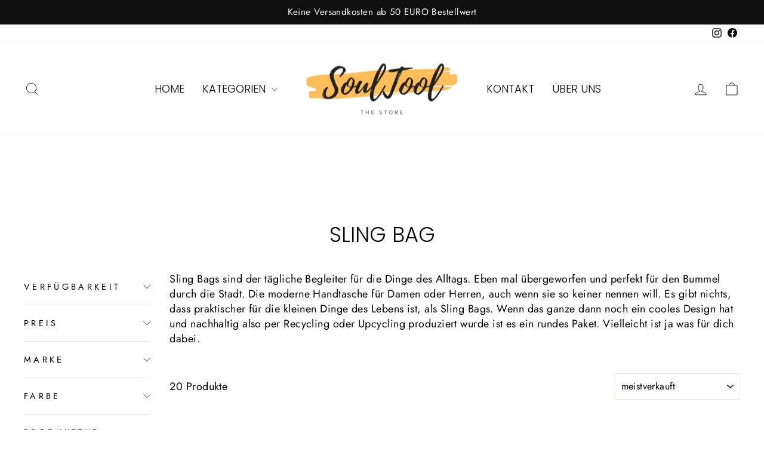

--- FILE ---
content_type: text/html; charset=utf-8
request_url: https://www.soultool.shop/collections/sling-bag
body_size: 62864
content:
<!doctype html>
<html class="no-js" lang="de" dir="ltr">
<head>
  <meta name="google-site-verification" content="IV7BPLESttSpBdxSWN1s4zlr4HIcuHkGQYmE3wLG59w" />
  <meta charset="utf-8">
  <meta http-equiv="X-UA-Compatible" content="IE=edge,chrome=1">
  <meta name="viewport" content="width=device-width,initial-scale=1">
  <meta name="theme-color" content="#111111">
  <link rel="canonical" href="https://www.soultool.shop/collections/sling-bag">
  <link rel="preconnect" href="https://cdn.shopify.com" crossorigin>
  <link rel="preconnect" href="https://fonts.shopifycdn.com" crossorigin>
  <link rel="dns-prefetch" href="https://productreviews.shopifycdn.com">
  <link rel="dns-prefetch" href="https://ajax.googleapis.com">
  <link rel="dns-prefetch" href="https://maps.googleapis.com">
  <link rel="dns-prefetch" href="https://maps.gstatic.com"><link rel="shortcut icon" href="//www.soultool.shop/cdn/shop/files/SoulTool_-_logo_e9a2bbe4-139b-4204-9c8b-03c2ca98554e_32x32.png?v=1685271761" type="image/png" /><title>Sling Bag
&ndash; SoulTool
</title>
<meta name="description" content="Sling Bags sind der tägliche Begleiter für die Dinge des Alltags. Eben mal übergeworfen und perfekt für den Bummel durch die Stadt. Die moderne Handtasche für Damen oder Herren, auch wenn sie so keiner nennen will. Es gibt nichts, dass praktischer für die kleinen Dinge des Lebens ist, als Sling Bags. Wenn das ganze dan"><meta property="og:site_name" content="SoulTool">
  <meta property="og:url" content="https://www.soultool.shop/collections/sling-bag">
  <meta property="og:title" content="Sling Bag">
  <meta property="og:type" content="website">
  <meta property="og:description" content="Sling Bags sind der tägliche Begleiter für die Dinge des Alltags. Eben mal übergeworfen und perfekt für den Bummel durch die Stadt. Die moderne Handtasche für Damen oder Herren, auch wenn sie so keiner nennen will. Es gibt nichts, dass praktischer für die kleinen Dinge des Lebens ist, als Sling Bags. Wenn das ganze dan"><meta property="og:image" content="http://www.soultool.shop/cdn/shop/files/SoulTool_-_logo_slim_8bc3fe8b-3693-41ce-9b14-6b972e028bf4.png?v=1743113373">
    <meta property="og:image:secure_url" content="https://www.soultool.shop/cdn/shop/files/SoulTool_-_logo_slim_8bc3fe8b-3693-41ce-9b14-6b972e028bf4.png?v=1743113373">
    <meta property="og:image:width" content="360">
    <meta property="og:image:height" content="129"><meta name="twitter:site" content="@">
  <meta name="twitter:card" content="summary_large_image">
  <meta name="twitter:title" content="Sling Bag">
  <meta name="twitter:description" content="Sling Bags sind der tägliche Begleiter für die Dinge des Alltags. Eben mal übergeworfen und perfekt für den Bummel durch die Stadt. Die moderne Handtasche für Damen oder Herren, auch wenn sie so keiner nennen will. Es gibt nichts, dass praktischer für die kleinen Dinge des Lebens ist, als Sling Bags. Wenn das ganze dan">
<script async crossorigin fetchpriority="high" src="/cdn/shopifycloud/importmap-polyfill/es-modules-shim.2.4.0.js"></script>
<script type="importmap">
{
  "imports": {
    "element.base-media": "//www.soultool.shop/cdn/shop/t/26/assets/element.base-media.js?v=61305152781971747521763244249",
    "element.image.parallax": "//www.soultool.shop/cdn/shop/t/26/assets/element.image.parallax.js?v=59188309605188605141763244249",
    "element.model": "//www.soultool.shop/cdn/shop/t/26/assets/element.model.js?v=104979259955732717291763244250",
    "element.quantity-selector": "//www.soultool.shop/cdn/shop/t/26/assets/element.quantity-selector.js?v=68208048201360514121763244251",
    "element.text.rte": "//www.soultool.shop/cdn/shop/t/26/assets/element.text.rte.js?v=28194737298593644281763244252",
    "element.video": "//www.soultool.shop/cdn/shop/t/26/assets/element.video.js?v=110560105447302630031763244253",
    "is-land": "//www.soultool.shop/cdn/shop/t/26/assets/is-land.min.js?v=92343381495565747271763244304",
    "util.misc": "//www.soultool.shop/cdn/shop/t/26/assets/util.misc.js?v=117964846174238173191763244328",
    "util.product-loader": "//www.soultool.shop/cdn/shop/t/26/assets/util.product-loader.js?v=71947287259713254281763244328",
    "util.resource-loader": "//www.soultool.shop/cdn/shop/t/26/assets/util.resource-loader.js?v=81301169148003274841763244329",
    "vendor.in-view": "//www.soultool.shop/cdn/shop/t/26/assets/vendor.in-view.js?v=126891093837844970591763244330"
  }
}
</script><script type="module" src="//www.soultool.shop/cdn/shop/t/26/assets/is-land.min.js?v=92343381495565747271763244304"></script>
<style data-shopify>@font-face {
  font-family: Poppins;
  font-weight: 300;
  font-style: normal;
  font-display: swap;
  src: url("//www.soultool.shop/cdn/fonts/poppins/poppins_n3.05f58335c3209cce17da4f1f1ab324ebe2982441.woff2") format("woff2"),
       url("//www.soultool.shop/cdn/fonts/poppins/poppins_n3.6971368e1f131d2c8ff8e3a44a36b577fdda3ff5.woff") format("woff");
}

  @font-face {
  font-family: Jost;
  font-weight: 400;
  font-style: normal;
  font-display: swap;
  src: url("//www.soultool.shop/cdn/fonts/jost/jost_n4.d47a1b6347ce4a4c9f437608011273009d91f2b7.woff2") format("woff2"),
       url("//www.soultool.shop/cdn/fonts/jost/jost_n4.791c46290e672b3f85c3d1c651ef2efa3819eadd.woff") format("woff");
}


  @font-face {
  font-family: Jost;
  font-weight: 600;
  font-style: normal;
  font-display: swap;
  src: url("//www.soultool.shop/cdn/fonts/jost/jost_n6.ec1178db7a7515114a2d84e3dd680832b7af8b99.woff2") format("woff2"),
       url("//www.soultool.shop/cdn/fonts/jost/jost_n6.b1178bb6bdd3979fef38e103a3816f6980aeaff9.woff") format("woff");
}

  @font-face {
  font-family: Jost;
  font-weight: 400;
  font-style: italic;
  font-display: swap;
  src: url("//www.soultool.shop/cdn/fonts/jost/jost_i4.b690098389649750ada222b9763d55796c5283a5.woff2") format("woff2"),
       url("//www.soultool.shop/cdn/fonts/jost/jost_i4.fd766415a47e50b9e391ae7ec04e2ae25e7e28b0.woff") format("woff");
}

  @font-face {
  font-family: Jost;
  font-weight: 600;
  font-style: italic;
  font-display: swap;
  src: url("//www.soultool.shop/cdn/fonts/jost/jost_i6.9af7e5f39e3a108c08f24047a4276332d9d7b85e.woff2") format("woff2"),
       url("//www.soultool.shop/cdn/fonts/jost/jost_i6.2bf310262638f998ed206777ce0b9a3b98b6fe92.woff") format("woff");
}

</style><link href="//www.soultool.shop/cdn/shop/t/26/assets/theme.css?v=93626464380700918791763244350" rel="stylesheet" type="text/css" media="all" />
<style data-shopify>:root {
    --typeHeaderPrimary: Poppins;
    --typeHeaderFallback: sans-serif;
    --typeHeaderSize: 35px;
    --typeHeaderWeight: 300;
    --typeHeaderLineHeight: 1;
    --typeHeaderSpacing: 0.0em;

    --typeBasePrimary:Jost;
    --typeBaseFallback:sans-serif;
    --typeBaseSize: 18px;
    --typeBaseWeight: 400;
    --typeBaseSpacing: 0.025em;
    --typeBaseLineHeight: 1.4;
    --typeBaselineHeightMinus01: 1.3;

    --typeCollectionTitle: 20px;

    --iconWeight: 2px;
    --iconLinecaps: miter;

    
        --buttonRadius: 0;
    

    --colorGridOverlayOpacity: 0.1;
    --colorAnnouncement: #0f0f0f;
    --colorAnnouncementText: #ffffff;

    --colorBody: #ffffff;
    --colorBodyAlpha05: rgba(255, 255, 255, 0.05);
    --colorBodyDim: #f2f2f2;
    --colorBodyLightDim: #fafafa;
    --colorBodyMediumDim: #f5f5f5;


    --colorBorder: #e8e8e1;

    --colorBtnPrimary: #111111;
    --colorBtnPrimaryLight: #2b2b2b;
    --colorBtnPrimaryDim: #040404;
    --colorBtnPrimaryText: #ffffff;

    --colorCartDot: #ff4f33;

    --colorDrawers: #ffffff;
    --colorDrawersDim: #f2f2f2;
    --colorDrawerBorder: #e8e8e1;
    --colorDrawerText: #000000;
    --colorDrawerTextDark: #000000;
    --colorDrawerButton: #111111;
    --colorDrawerButtonText: #ffffff;

    --colorFooter: #000000;
    --colorFooterText: #ffffff;
    --colorFooterTextAlpha01: #ffffff;

    --colorGridOverlay: #000000;
    --colorGridOverlayOpacity: 0.1;

    --colorHeaderTextAlpha01: rgba(0, 0, 0, 0.1);

    --colorHeroText: #ffffff;

    --colorSmallImageBg: #ffffff;
    --colorLargeImageBg: #0f0f0f;

    --colorImageOverlay: #000000;
    --colorImageOverlayOpacity: 0.1;
    --colorImageOverlayTextShadow: 0.2;

    --colorLink: #000000;

    --colorModalBg: rgba(230, 230, 230, 0.6);

    --colorNav: #ffffff;
    --colorNavText: #000000;

    --colorPrice: #1c1d1d;

    --colorSaleTag: #1c1d1d;
    --colorSaleTagText: #ffffff;

    --colorTextBody: #000000;
    --colorTextBodyAlpha015: rgba(0, 0, 0, 0.15);
    --colorTextBodyAlpha005: rgba(0, 0, 0, 0.05);
    --colorTextBodyAlpha008: rgba(0, 0, 0, 0.08);
    --colorTextSavings: #C20000;

    --urlIcoSelect: url(//www.soultool.shop/cdn/shop/t/26/assets/ico-select.svg);
    --urlIcoSelectFooter: url(//www.soultool.shop/cdn/shop/t/26/assets/ico-select-footer.svg);
    --urlIcoSelectWhite: url(//www.soultool.shop/cdn/shop/t/26/assets/ico-select-white.svg);

    --grid-gutter: 17px;
    --drawer-gutter: 20px;

    --sizeChartMargin: 25px 0;
    --sizeChartIconMargin: 5px;

    --newsletterReminderPadding: 40px;

    /*Shop Pay Installments*/
    --color-body-text: #000000;
    --color-body: #ffffff;
    --color-bg: #ffffff;
    }

    .placeholder-content {
    background-image: linear-gradient(100deg, #ffffff 40%, #f7f7f7 63%, #ffffff 79%);
    }</style><script>
    document.documentElement.className = document.documentElement.className.replace('no-js', 'js');

    window.theme = window.theme || {};
    theme.routes = {
      home: "/",
      cart: "/cart.js",
      cartPage: "/cart",
      cartAdd: "/cart/add.js",
      cartChange: "/cart/change.js",
      search: "/search",
      predictiveSearch: "/search/suggest"
    };
    theme.strings = {
      soldOut: "Ausverkauft",
      unavailable: "Nicht verfügbar",
      inStockLabel: "Auf Lager",
      oneStockLabel: "[count] auf Lager",
      otherStockLabel: "[count] auf Lager",
      willNotShipUntil: "Wird nach dem [date] versendet",
      willBeInStockAfter: "Wird nach dem [date] auf Lager sein",
      waitingForStock: "Nachbestellt, bald verfügbar",
      savePrice: "Sparen [saved_amount]",
      cartEmpty: "Ihr Einkaufswagen ist im Moment leer.",
      cartTermsConfirmation: "Sie müssen den Verkaufsbedingungen zustimmen, um auszuchecken",
      searchCollections: "Kollektionen",
      searchPages: "Seiten",
      searchArticles: "Artikel",
      productFrom: "Von ",
      maxQuantity: "Du kannst nur haben [quantity] von [title] in Ihrem Warenkorbt."
    };
    theme.settings = {
      cartType: "drawer",
      isCustomerTemplate: false,
      moneyFormat: "€{{amount_with_comma_separator}}",
      saveType: "percent",
      productImageSize: "natural",
      productImageCover: true,
      predictiveSearch: true,
      predictiveSearchType: null,
      predictiveSearchVendor: false,
      predictiveSearchPrice: false,
      quickView: true,
      themeName: 'Impulse',
      themeVersion: "8.1.0"
    };
  </script>

  <script>window.performance && window.performance.mark && window.performance.mark('shopify.content_for_header.start');</script><meta name="google-site-verification" content="JEL13RkwqYAN8cp2D6FZJmldzfEwyzOP8nKpiRX6jUs">
<meta id="shopify-digital-wallet" name="shopify-digital-wallet" content="/67957424392/digital_wallets/dialog">
<meta name="shopify-checkout-api-token" content="47e240441791a333c1715b9cbb4708de">
<meta id="in-context-paypal-metadata" data-shop-id="67957424392" data-venmo-supported="false" data-environment="production" data-locale="de_DE" data-paypal-v4="true" data-currency="EUR">
<link rel="alternate" type="application/atom+xml" title="Feed" href="/collections/sling-bag.atom" />
<link rel="alternate" type="application/json+oembed" href="https://www.soultool.shop/collections/sling-bag.oembed">
<script async="async" src="/checkouts/internal/preloads.js?locale=de-DE"></script>
<link rel="preconnect" href="https://shop.app" crossorigin="anonymous">
<script async="async" src="https://shop.app/checkouts/internal/preloads.js?locale=de-DE&shop_id=67957424392" crossorigin="anonymous"></script>
<script id="apple-pay-shop-capabilities" type="application/json">{"shopId":67957424392,"countryCode":"DE","currencyCode":"EUR","merchantCapabilities":["supports3DS"],"merchantId":"gid:\/\/shopify\/Shop\/67957424392","merchantName":"SoulTool","requiredBillingContactFields":["postalAddress","email"],"requiredShippingContactFields":["postalAddress","email"],"shippingType":"shipping","supportedNetworks":["visa","maestro","masterCard","amex"],"total":{"type":"pending","label":"SoulTool","amount":"1.00"},"shopifyPaymentsEnabled":true,"supportsSubscriptions":true}</script>
<script id="shopify-features" type="application/json">{"accessToken":"47e240441791a333c1715b9cbb4708de","betas":["rich-media-storefront-analytics"],"domain":"www.soultool.shop","predictiveSearch":true,"shopId":67957424392,"locale":"de"}</script>
<script>var Shopify = Shopify || {};
Shopify.shop = "soultoolstore.myshopify.com";
Shopify.locale = "de";
Shopify.currency = {"active":"EUR","rate":"1.0"};
Shopify.country = "DE";
Shopify.theme = {"name":"20251115 Impulse Active","id":189807362312,"schema_name":"Impulse","schema_version":"8.1.0","theme_store_id":857,"role":"main"};
Shopify.theme.handle = "null";
Shopify.theme.style = {"id":null,"handle":null};
Shopify.cdnHost = "www.soultool.shop/cdn";
Shopify.routes = Shopify.routes || {};
Shopify.routes.root = "/";</script>
<script type="module">!function(o){(o.Shopify=o.Shopify||{}).modules=!0}(window);</script>
<script>!function(o){function n(){var o=[];function n(){o.push(Array.prototype.slice.apply(arguments))}return n.q=o,n}var t=o.Shopify=o.Shopify||{};t.loadFeatures=n(),t.autoloadFeatures=n()}(window);</script>
<script>
  window.ShopifyPay = window.ShopifyPay || {};
  window.ShopifyPay.apiHost = "shop.app\/pay";
  window.ShopifyPay.redirectState = null;
</script>
<script id="shop-js-analytics" type="application/json">{"pageType":"collection"}</script>
<script defer="defer" async type="module" src="//www.soultool.shop/cdn/shopifycloud/shop-js/modules/v2/client.init-shop-cart-sync_D96QZrIF.de.esm.js"></script>
<script defer="defer" async type="module" src="//www.soultool.shop/cdn/shopifycloud/shop-js/modules/v2/chunk.common_SV6uigsF.esm.js"></script>
<script type="module">
  await import("//www.soultool.shop/cdn/shopifycloud/shop-js/modules/v2/client.init-shop-cart-sync_D96QZrIF.de.esm.js");
await import("//www.soultool.shop/cdn/shopifycloud/shop-js/modules/v2/chunk.common_SV6uigsF.esm.js");

  window.Shopify.SignInWithShop?.initShopCartSync?.({"fedCMEnabled":true,"windoidEnabled":true});

</script>
<script>
  window.Shopify = window.Shopify || {};
  if (!window.Shopify.featureAssets) window.Shopify.featureAssets = {};
  window.Shopify.featureAssets['shop-js'] = {"shop-cart-sync":["modules/v2/client.shop-cart-sync_D9v5EJ5H.de.esm.js","modules/v2/chunk.common_SV6uigsF.esm.js"],"init-fed-cm":["modules/v2/client.init-fed-cm_DlbV7VrN.de.esm.js","modules/v2/chunk.common_SV6uigsF.esm.js"],"shop-button":["modules/v2/client.shop-button_7yN-YEo8.de.esm.js","modules/v2/chunk.common_SV6uigsF.esm.js"],"shop-cash-offers":["modules/v2/client.shop-cash-offers_CZ39C1VE.de.esm.js","modules/v2/chunk.common_SV6uigsF.esm.js","modules/v2/chunk.modal_CqlMJe-n.esm.js"],"init-windoid":["modules/v2/client.init-windoid_CPAVU_59.de.esm.js","modules/v2/chunk.common_SV6uigsF.esm.js"],"init-shop-email-lookup-coordinator":["modules/v2/client.init-shop-email-lookup-coordinator_BE78sutm.de.esm.js","modules/v2/chunk.common_SV6uigsF.esm.js"],"shop-toast-manager":["modules/v2/client.shop-toast-manager_Dc8Kqo2D.de.esm.js","modules/v2/chunk.common_SV6uigsF.esm.js"],"shop-login-button":["modules/v2/client.shop-login-button_CdH6DD4B.de.esm.js","modules/v2/chunk.common_SV6uigsF.esm.js","modules/v2/chunk.modal_CqlMJe-n.esm.js"],"avatar":["modules/v2/client.avatar_BTnouDA3.de.esm.js"],"pay-button":["modules/v2/client.pay-button_BaMaWndh.de.esm.js","modules/v2/chunk.common_SV6uigsF.esm.js"],"init-shop-cart-sync":["modules/v2/client.init-shop-cart-sync_D96QZrIF.de.esm.js","modules/v2/chunk.common_SV6uigsF.esm.js"],"init-customer-accounts":["modules/v2/client.init-customer-accounts_DPOSv1Vm.de.esm.js","modules/v2/client.shop-login-button_CdH6DD4B.de.esm.js","modules/v2/chunk.common_SV6uigsF.esm.js","modules/v2/chunk.modal_CqlMJe-n.esm.js"],"init-shop-for-new-customer-accounts":["modules/v2/client.init-shop-for-new-customer-accounts_CQXgmjbo.de.esm.js","modules/v2/client.shop-login-button_CdH6DD4B.de.esm.js","modules/v2/chunk.common_SV6uigsF.esm.js","modules/v2/chunk.modal_CqlMJe-n.esm.js"],"init-customer-accounts-sign-up":["modules/v2/client.init-customer-accounts-sign-up_BxD8dlgd.de.esm.js","modules/v2/client.shop-login-button_CdH6DD4B.de.esm.js","modules/v2/chunk.common_SV6uigsF.esm.js","modules/v2/chunk.modal_CqlMJe-n.esm.js"],"checkout-modal":["modules/v2/client.checkout-modal_CKh-sfKU.de.esm.js","modules/v2/chunk.common_SV6uigsF.esm.js","modules/v2/chunk.modal_CqlMJe-n.esm.js"],"shop-follow-button":["modules/v2/client.shop-follow-button_CTvrvDxo.de.esm.js","modules/v2/chunk.common_SV6uigsF.esm.js","modules/v2/chunk.modal_CqlMJe-n.esm.js"],"lead-capture":["modules/v2/client.lead-capture_CuieyBjh.de.esm.js","modules/v2/chunk.common_SV6uigsF.esm.js","modules/v2/chunk.modal_CqlMJe-n.esm.js"],"shop-login":["modules/v2/client.shop-login_D_5Nijtq.de.esm.js","modules/v2/chunk.common_SV6uigsF.esm.js","modules/v2/chunk.modal_CqlMJe-n.esm.js"],"payment-terms":["modules/v2/client.payment-terms_B0kyqrWX.de.esm.js","modules/v2/chunk.common_SV6uigsF.esm.js","modules/v2/chunk.modal_CqlMJe-n.esm.js"]};
</script>
<script>(function() {
  var isLoaded = false;
  function asyncLoad() {
    if (isLoaded) return;
    isLoaded = true;
    var urls = ["https:\/\/av-northern-apps.com\/js\/agecheckerplus_mG35tH2eGxRu7PQW.js?shop=soultoolstore.myshopify.com","https:\/\/cdn.nfcube.com\/instafeed-2956a3746abd9479ffda6ae12971ccd3.js?shop=soultoolstore.myshopify.com"];
    for (var i = 0; i < urls.length; i++) {
      var s = document.createElement('script');
      s.type = 'text/javascript';
      s.async = true;
      s.src = urls[i];
      var x = document.getElementsByTagName('script')[0];
      x.parentNode.insertBefore(s, x);
    }
  };
  if(window.attachEvent) {
    window.attachEvent('onload', asyncLoad);
  } else {
    window.addEventListener('load', asyncLoad, false);
  }
})();</script>
<script id="__st">var __st={"a":67957424392,"offset":3600,"reqid":"cee18b5c-bcfd-440c-a90f-9e9986d274a8-1768423523","pageurl":"www.soultool.shop\/collections\/sling-bag","u":"c93f4a78cfb2","p":"collection","rtyp":"collection","rid":490515595528};</script>
<script>window.ShopifyPaypalV4VisibilityTracking = true;</script>
<script id="form-persister">!function(){'use strict';const t='contact',e='new_comment',n=[[t,t],['blogs',e],['comments',e],[t,'customer']],o='password',r='form_key',c=['recaptcha-v3-token','g-recaptcha-response','h-captcha-response',o],s=()=>{try{return window.sessionStorage}catch{return}},i='__shopify_v',u=t=>t.elements[r],a=function(){const t=[...n].map((([t,e])=>`form[action*='/${t}']:not([data-nocaptcha='true']) input[name='form_type'][value='${e}']`)).join(',');var e;return e=t,()=>e?[...document.querySelectorAll(e)].map((t=>t.form)):[]}();function m(t){const e=u(t);a().includes(t)&&(!e||!e.value)&&function(t){try{if(!s())return;!function(t){const e=s();if(!e)return;const n=u(t);if(!n)return;const o=n.value;o&&e.removeItem(o)}(t);const e=Array.from(Array(32),(()=>Math.random().toString(36)[2])).join('');!function(t,e){u(t)||t.append(Object.assign(document.createElement('input'),{type:'hidden',name:r})),t.elements[r].value=e}(t,e),function(t,e){const n=s();if(!n)return;const r=[...t.querySelectorAll(`input[type='${o}']`)].map((({name:t})=>t)),u=[...c,...r],a={};for(const[o,c]of new FormData(t).entries())u.includes(o)||(a[o]=c);n.setItem(e,JSON.stringify({[i]:1,action:t.action,data:a}))}(t,e)}catch(e){console.error('failed to persist form',e)}}(t)}const f=t=>{if('true'===t.dataset.persistBound)return;const e=function(t,e){const n=function(t){return'function'==typeof t.submit?t.submit:HTMLFormElement.prototype.submit}(t).bind(t);return function(){let t;return()=>{t||(t=!0,(()=>{try{e(),n()}catch(t){(t=>{console.error('form submit failed',t)})(t)}})(),setTimeout((()=>t=!1),250))}}()}(t,(()=>{m(t)}));!function(t,e){if('function'==typeof t.submit&&'function'==typeof e)try{t.submit=e}catch{}}(t,e),t.addEventListener('submit',(t=>{t.preventDefault(),e()})),t.dataset.persistBound='true'};!function(){function t(t){const e=(t=>{const e=t.target;return e instanceof HTMLFormElement?e:e&&e.form})(t);e&&m(e)}document.addEventListener('submit',t),document.addEventListener('DOMContentLoaded',(()=>{const e=a();for(const t of e)f(t);var n;n=document.body,new window.MutationObserver((t=>{for(const e of t)if('childList'===e.type&&e.addedNodes.length)for(const t of e.addedNodes)1===t.nodeType&&'FORM'===t.tagName&&a().includes(t)&&f(t)})).observe(n,{childList:!0,subtree:!0,attributes:!1}),document.removeEventListener('submit',t)}))}()}();</script>
<script integrity="sha256-4kQ18oKyAcykRKYeNunJcIwy7WH5gtpwJnB7kiuLZ1E=" data-source-attribution="shopify.loadfeatures" defer="defer" src="//www.soultool.shop/cdn/shopifycloud/storefront/assets/storefront/load_feature-a0a9edcb.js" crossorigin="anonymous"></script>
<script crossorigin="anonymous" defer="defer" src="//www.soultool.shop/cdn/shopifycloud/storefront/assets/shopify_pay/storefront-65b4c6d7.js?v=20250812"></script>
<script data-source-attribution="shopify.dynamic_checkout.dynamic.init">var Shopify=Shopify||{};Shopify.PaymentButton=Shopify.PaymentButton||{isStorefrontPortableWallets:!0,init:function(){window.Shopify.PaymentButton.init=function(){};var t=document.createElement("script");t.src="https://www.soultool.shop/cdn/shopifycloud/portable-wallets/latest/portable-wallets.de.js",t.type="module",document.head.appendChild(t)}};
</script>
<script data-source-attribution="shopify.dynamic_checkout.buyer_consent">
  function portableWalletsHideBuyerConsent(e){var t=document.getElementById("shopify-buyer-consent"),n=document.getElementById("shopify-subscription-policy-button");t&&n&&(t.classList.add("hidden"),t.setAttribute("aria-hidden","true"),n.removeEventListener("click",e))}function portableWalletsShowBuyerConsent(e){var t=document.getElementById("shopify-buyer-consent"),n=document.getElementById("shopify-subscription-policy-button");t&&n&&(t.classList.remove("hidden"),t.removeAttribute("aria-hidden"),n.addEventListener("click",e))}window.Shopify?.PaymentButton&&(window.Shopify.PaymentButton.hideBuyerConsent=portableWalletsHideBuyerConsent,window.Shopify.PaymentButton.showBuyerConsent=portableWalletsShowBuyerConsent);
</script>
<script data-source-attribution="shopify.dynamic_checkout.cart.bootstrap">document.addEventListener("DOMContentLoaded",(function(){function t(){return document.querySelector("shopify-accelerated-checkout-cart, shopify-accelerated-checkout")}if(t())Shopify.PaymentButton.init();else{new MutationObserver((function(e,n){t()&&(Shopify.PaymentButton.init(),n.disconnect())})).observe(document.body,{childList:!0,subtree:!0})}}));
</script>
<script id='scb4127' type='text/javascript' async='' src='https://www.soultool.shop/cdn/shopifycloud/privacy-banner/storefront-banner.js'></script><link id="shopify-accelerated-checkout-styles" rel="stylesheet" media="screen" href="https://www.soultool.shop/cdn/shopifycloud/portable-wallets/latest/accelerated-checkout-backwards-compat.css" crossorigin="anonymous">
<style id="shopify-accelerated-checkout-cart">
        #shopify-buyer-consent {
  margin-top: 1em;
  display: inline-block;
  width: 100%;
}

#shopify-buyer-consent.hidden {
  display: none;
}

#shopify-subscription-policy-button {
  background: none;
  border: none;
  padding: 0;
  text-decoration: underline;
  font-size: inherit;
  cursor: pointer;
}

#shopify-subscription-policy-button::before {
  box-shadow: none;
}

      </style>

<script>window.performance && window.performance.mark && window.performance.mark('shopify.content_for_header.end');</script>

  <style data-shopify>
    :root {
      /* Root Variables */
      /* ========================= */
      --root-color-primary: #000000;
      --color-primary: #000000;
      --root-color-secondary: #ffffff;
      --color-secondary: #ffffff;
      --color-sale-tag: #1c1d1d;
      --color-sale-tag-text: #ffffff;
      --layout-section-padding-block: 3rem;
      --layout-section-padding-inline--md: 40px;
      --layout-section-max-inline-size: 1420px; 


      /* Text */
      /* ========================= */
      
      /* Body Font Styles */
      --element-text-font-family--body: Jost;
      --element-text-font-family-fallback--body: sans-serif;
      --element-text-font-weight--body: 400;
      --element-text-letter-spacing--body: 0.025em;
      --element-text-text-transform--body: none;

      /* Body Font Sizes */
      --element-text-font-size--body: initial;
      --element-text-font-size--body-xs: 14px;
      --element-text-font-size--body-sm: 16px;
      --element-text-font-size--body-md: 18px;
      --element-text-font-size--body-lg: 20px;
      
      /* Body Line Heights */
      --element-text-line-height--body: 1.4;

      /* Heading Font Styles */
      --element-text-font-family--heading: Poppins;
      --element-text-font-family-fallback--heading: sans-serif;
      --element-text-font-weight--heading: 300;
      --element-text-letter-spacing--heading: 0.0em;
      
      
      --element-text-text-transform--heading: uppercase;
       
      
      
      /* Heading Font Sizes */
      --element-text-font-size--heading-2xl: 51px;
      --element-text-font-size--heading-xl: 35px;
      --element-text-font-size--heading-lg: 29px;
      --element-text-font-size--heading-md: 27px;
      --element-text-font-size--heading-sm: 21px;
      --element-text-font-size--heading-xs: 19px;
      
      /* Heading Line Heights */
      --element-text-line-height--heading: 1;

      /* Buttons */
      /* ========================= */
      
          --element-button-radius: 0;
      

      --element-button-padding-block: 12px;
      --element-button-text-transform: uppercase;
      --element-button-font-weight: 800;
      --element-button-font-size: max(calc(var(--typeBaseSize) - 4px), 13px);
      --element-button-letter-spacing: .3em;

      /* Base Color Variables */
      --element-button-color-primary: #111111;
      --element-button-color-secondary: #ffffff;
      --element-button-shade-border: 100%;

      /* Hover State Variables */
      --element-button-shade-background--hover: 0%;
      --element-button-shade-border--hover: 100%;

      /* Focus State Variables */
      --element-button-color-focus: var(--color-focus);

      /* Inputs */
      /* ========================= */
      
          --element-icon-radius: 0;
      

      --element-input-font-size: var(--element-text-font-size--body-sm);
      --element-input-box-shadow-shade: 100%;

      /* Hover State Variables */
      --element-input-background-shade--hover: 0%;
      --element-input-box-shadow-spread-radius--hover: 1px;
    }

    @media only screen and (max-width: 768px) {
      :root {
        --element-button-font-size: max(calc(var(--typeBaseSize) - 5px), 11px);
      }
    }

    .element-radio {
        &:has(input[type='radio']:checked) {
          --element-button-color: var(--element-button-color-secondary);
        }
    }

    /* ATC Button Overrides */
    /* ========================= */

    .element-button[type="submit"],
    .element-button[type="submit"] .element-text,
    .element-button--shopify-payment-wrapper button {
      --element-button-padding-block: 13px;
      --element-button-padding-inline: 20px;
      --element-button-line-height: 1.42;
      --_font-size--body-md: var(--element-button-font-size);

      line-height: 1.42 !important;
    }

    /* When dynamic checkout is enabled */
    product-form:has(.element-button--shopify-payment-wrapper) {
      --element-button-color: #000000;

      .element-button[type="submit"],
      .element-button--shopify-payment-wrapper button {
        min-height: 50px !important;
      }

      .shopify-payment-button {
        margin: 0;
      }
    }

    /* Hover animation for non-angled buttons */
    body:not([data-button_style='angled']) .element-button[type="submit"] {
      position: relative;
      overflow: hidden;

      &:after {
        content: '';
        position: absolute;
        top: 0;
        left: 150%;
        width: 200%;
        height: 100%;
        transform: skewX(-20deg);
        background-image: linear-gradient(to right,transparent, rgba(255,255,255,.25),transparent);
      }

      &:hover:after {
        animation: shine 0.75s cubic-bezier(0.01, 0.56, 1, 1);
      }
    }

    /* ANGLED STYLE - ATC Button Overrides */
    /* ========================= */
    
    [data-button_style='angled'] {
      --element-button-shade-background--active: var(--element-button-shade-background);
      --element-button-shade-border--active: var(--element-button-shade-border);

      .element-button[type="submit"] {
        --_box-shadow: none;

        position: relative;
        max-width: 94%;
        border-top: 1px solid #111111;
        border-bottom: 1px solid #111111;
        
        &:before,
        &:after {
          content: '';
          position: absolute;
          display: block;
          top: -1px;
          bottom: -1px;
          width: 20px;
          transform: skewX(-12deg);
          background-color: #111111;
        }
        
        &:before {
          left: -6px;
        }
        
        &:after {
          right: -6px;
        }
      }

      /* When dynamic checkout is enabled */
      product-form:has(.element-button--shopify-payment-wrapper) {
        .element-button[type="submit"]:before,
        .element-button[type="submit"]:after {
          background-color: color-mix(in srgb,var(--_color-text) var(--_shade-background),var(--_color-background));
          border-top: 1px solid #111111;
          border-bottom: 1px solid #111111;
        }

        .element-button[type="submit"]:before {
          border-left: 1px solid #111111;
        }
        
        .element-button[type="submit"]:after {
          border-right: 1px solid #111111;
        }
      }

      .element-button--shopify-payment-wrapper {
        --_color-background: #111111;

        button:hover,
        button:before,
        button:after {
          background-color: color-mix(in srgb,var(--_color-text) var(--_shade-background),var(--_color-background)) !important;
        }

        button:not(button:focus-visible) {
          box-shadow: none !important;
        }
      }
    }
  </style>

  <script src="//www.soultool.shop/cdn/shop/t/26/assets/vendor-scripts-v11.js" defer="defer"></script><script src="//www.soultool.shop/cdn/shop/t/26/assets/theme.js?v=22325264162658116151763244327" defer="defer"></script>
<!-- BEGIN app block: shopify://apps/avada-seo-suite/blocks/avada-seo/15507c6e-1aa3-45d3-b698-7e175e033440 --><script>
  window.AVADA_SEO_ENABLED = true;
</script><!-- BEGIN app snippet: avada-broken-link-manager --><!-- END app snippet --><!-- BEGIN app snippet: avada-seo-site --><!-- END app snippet --><!-- BEGIN app snippet: avada-robot-onpage --><!-- Avada SEO Robot Onpage -->












<!-- END app snippet --><!-- BEGIN app snippet: avada-frequently-asked-questions -->







<!-- END app snippet --><!-- BEGIN app snippet: avada-custom-css --> <!-- BEGIN Avada SEO custom CSS END -->


<!-- END Avada SEO custom CSS END -->
<!-- END app snippet --><!-- BEGIN app snippet: avada-blog-posts-and-article --><!-- END app snippet --><!-- BEGIN app snippet: avada-homepage --><!-- END app snippet --><!-- BEGIN app snippet: avada-local-business -->




  

  

<!-- END app snippet --><!-- BEGIN app snippet: avada-product-and-collection --><script type="application/ld+json">
  {
    "@context": "https://schema.org",
    "@type": "ItemList",
    "name": "Featured Products in Collection",
    "itemListElement": [{
        "@type": "ListItem",
        "position": "1",
        "name": "Hip Baq - Die Hüfttasche, die auch Sling kann",
        "url": "https://www.soultool.shop/products/airpaq-hip-baq-aus-nachhaltig-upcyceltem-airbag-stoff","image": ["//www.soultool.shop/cdn/shop/products/hip-baq-sling-bag-airpaq-456300.webp?v=1750275962"]},{
        "@type": "ListItem",
        "position": "2",
        "name": "Venture Sling 6 Liter",
        "url": "https://www.soultool.shop/products/bellroy-venture-sling-bag-mit-6-liter-volumen-aus-recyceltem-material","image": ["//www.soultool.shop/cdn/shop/files/VENTURESLING6Lgruen.jpg?v=1750276415"]},{
        "@type": "ListItem",
        "position": "3",
        "name": "Venture Sling 9 Liter",
        "url": "https://www.soultool.shop/products/bellroy-venture-sling-bag-mit-9-liter-volumen-aus-recyceltem-material","image": ["//www.soultool.shop/cdn/shop/files/VENTURESLING9Lbronze.jpg?v=1750276451"]},{
        "@type": "ListItem",
        "position": "4",
        "name": "Venture ready Sling 2,5 Liter",
        "url": "https://www.soultool.shop/products/venture-ready-sling-2-5-liter","image": ["//www.soultool.shop/cdn/shop/files/0_c1c3e3ce-d6c2-43ed-9039-1e3a9a89deb2.jpg?v=1750278810"]},{
        "@type": "ListItem",
        "position": "5",
        "name": "Venture Sling 10 Liter Camera Edition - Die kompakte Kameratasche",
        "url": "https://www.soultool.shop/products/venture-sling-10-literkamera-edition","image": ["//www.soultool.shop/cdn/shop/files/0_c80db2ab-fb3b-4f96-af1d-af5c0b98c4e2.jpg?v=1750278697"]},{
        "@type": "ListItem",
        "position": "6",
        "name": "Lite Sling 7 Liter",
        "url": "https://www.soultool.shop/products/bellroy-lite-sling-bag-nachhaltig-aus-pet-flaschen-recycelt","image": ["//www.soultool.shop/cdn/shop/files/0_c24a128e-fdce-4b20-a26e-16ff1e1a7b3a.jpg?v=1750277222"]},{
        "@type": "ListItem",
        "position": "7",
        "name": "Sling Baq",
        "url": "https://www.soultool.shop/products/airpaq-sling-baq-nachhaltig-aus-upcycelten-airpags-hergestellt","image": ["//www.soultool.shop/cdn/shop/products/sling-baq-sling-bag-airpaq-anthrazit-553109.webp?v=1750275994"]},{
        "@type": "ListItem",
        "position": "8",
        "name": "Hip Baq Ease - Sling &amp; Hüfttasche",
        "url": "https://www.soultool.shop/products/hip-baq-ease-sling-hufttasche","image": ["//www.soultool.shop/cdn/shop/files/AVR-HBC-001-30181-AEVOR-Hip-Bag-Ease-Diamond-Marine-01_1346x-Photoroom.jpg?v=1750278983"]},{
        "@type": "ListItem",
        "position": "9",
        "name": "Cooler Caddy - Die Dosenkühltasche",
        "url": "https://www.soultool.shop/products/bellroy-cooler-caddy-nachhaltige-kuhltasche-aus-recycelten-materialien","image": ["//www.soultool.shop/cdn/shop/products/cooler-caddy-sling-bag-bellroy-arcade-grau-574911.jpg?v=1750276399"]},{
        "@type": "ListItem",
        "position": "10",
        "name": "City Pouch",
        "url": "https://www.soultool.shop/products/bellroy-city-pouch-die-nachhaltige-tasche-fur-den-alltag-aus-recycelten-materialien","image": ["//www.soultool.shop/cdn/shop/products/city-pouch-sling-bag-bellroy-schwarz-579216.jpg?v=1750276061"]},{
        "@type": "ListItem",
        "position": "11",
        "name": "Venture Travel Crossbody - 3 Liter",
        "url": "https://www.soultool.shop/products/venture-travel-crossbody-3-liter","image": ["//www.soultool.shop/cdn/shop/files/0_e7d264f3-187a-44b1-aebf-232ff9865a2e-Photoroom.jpg?v=1750279368"]},{
        "@type": "ListItem",
        "position": "12",
        "name": "Hip Baq EpiQ - Die Hüfttasche, die auch Sling kann",
        "url": "https://www.soultool.shop/products/hip-baq-epiq-dir-hufttasche-die-auch-sling-kann-kopie","image": ["//www.soultool.shop/cdn/shop/files/Bauchtasche-Schwarz-01_1024x1024_2x_41b1b2ef-2660-4ca4-9be8-c401f1612439.jpg?v=1750280002"]},{
        "@type": "ListItem",
        "position": "13",
        "name": "Lite Cooler Tote - Die Kühltasche",
        "url": "https://www.soultool.shop/products/lite-cooler-tote-die-kuhltasche","image": ["//www.soultool.shop/cdn/shop/files/0_1_-Photoroom_75dc8a05-7ee8-4fa5-a3b2-ea5539b3164f.jpg?v=1750279981"]},{
        "@type": "ListItem",
        "position": "14",
        "name": "Laneway Sacoche - 3,5 Liter",
        "url": "https://www.soultool.shop/products/laneway-sacoche-3-5-liter","image": ["//www.soultool.shop/cdn/shop/files/0_1_-Photoroom.jpg?v=1750279966"]},{
        "@type": "ListItem",
        "position": "15",
        "name": "Sling",
        "url": "https://www.soultool.shop/products/bellroy-sling-bag-mit-7-liter-volumen-aus-recycelten-materialien","image": ["//www.soultool.shop/cdn/shop/products/sling-sling-bag-bellroy-schiefer-102835.jpg?v=1750276437"]},{
        "@type": "ListItem",
        "position": "16",
        "name": "Hip-Bag Otis",
        "url": "https://www.soultool.shop/products/feuerwear-hip-bag-oties-aus-upcycelten-feuerwehrschlauchen","image": ["//www.soultool.shop/cdn/shop/products/hip-bag-otis-sling-bag-feuerwear-schwarz-244759.jpg?v=1750276251"]},{
        "@type": "ListItem",
        "position": "17",
        "name": "City Pouch Plus",
        "url": "https://www.soultool.shop/products/bellroy-city-pouch-plus-die-nachhaltige-tasche-fur-den-alltag-aus-recycelten-materialien","image": ["//www.soultool.shop/cdn/shop/files/CITYPOUCHPLUSschwarz.jpg?v=1750276079"]},{
        "@type": "ListItem",
        "position": "18",
        "name": "Tokyo Side Bag - 11 Liter Schultertasche",
        "url": "https://www.soultool.shop/products/tokyo-side-bag-3-5-liter-schultertasche","image": ["//www.soultool.shop/cdn/shop/files/0_c489505d-a884-42e3-8258-0b1af5ce79da.jpg?v=1764415818"]},{
        "@type": "ListItem",
        "position": "19",
        "name": "ORV VEGAN SLING BAG - PURITY",
        "url": "https://www.soultool.shop/products/orv-vegan-sling-bag-purity","image": ["//www.soultool.shop/cdn/shop/files/SS24-Purity-Orv-shade-3.jpg?v=1750278099"]},{
        "@type": "ListItem",
        "position": "20",
        "name": "OLEK VEGAN BELT BAG - PURITY Sling Bag",
        "url": "https://www.soultool.shop/products/olek-vegan-belt-bag-purity-sling-bag","image": ["//www.soultool.shop/cdn/shop/files/SS24-Purity-olek-forest-6.jpg?v=1750278085"]}]
  }
  </script><!-- END app snippet --><!-- BEGIN app snippet: avada-seo-preload --><script>
  const ignore = ["\/cart","\/account"];
  window.FPConfig = {
      delay: 0,
      ignoreKeywords: ignore || ['/cart', '/account/login', '/account/logout', '/account'],
      maxRPS: 3,
      hoverDelay: 50
  };
</script>


  <script type="lightJs" src="https://cdn.shopify.com/extensions/019b5883-b6ab-7058-b8a7-b81c7af1b0f9/avada-seo-suite-218/assets/flying-pages.js" defer="defer"></script>

<!-- END app snippet --><!-- BEGIN app snippet: avada-seo-social --><meta property="og:site_name" content="SoulTool - The Store in Ingolstadt">
  <meta property="og:url" content="https://www.soultool.shop/collections/sling-bag">
  <meta property="og:type" content="product.group"><meta property="og:title" content="Sling Bag"><meta property="og:description" content="Sling Bags sind der tägliche Begleiter für die Dinge des Alltags. Eben mal übergeworfen und perfekt für den Bummel durch die Stadt. Die moderne Handtasche für Damen oder Herren, auch wenn sie so keiner nennen will. Es gibt nichts, dass praktischer für die kleinen Dinge des Lebens ist, als Sling Bags. Wenn das ganze dan"><meta property="og:image" content="https://www.soultool.shop/cdn/shop/files/SoulTool_-_logo_slim_8bc3fe8b-3693-41ce-9b14-6b972e028bf4.png?v=1701811568&width=520">
    <meta property="og:image:secure_url"
          content="https://www.soultool.shop/cdn/shop/files/SoulTool_-_logo_slim_8bc3fe8b-3693-41ce-9b14-6b972e028bf4.png?v=1701811568&width=520"><meta name="twitter:site" content="@SoulTool - The Store in Ingolstadt"><meta name="twitter:card" content="summary_large_image">
<meta name="twitter:title" content="Sling Bag">
<meta name="twitter:description" content="Sling Bags sind der tägliche Begleiter für die Dinge des Alltags. Eben mal übergeworfen und perfekt für den Bummel durch die Stadt. Die m..."><meta name="twitter:image" content="https://www.soultool.shop/cdn/shop/files/SoulTool_-_logo_slim_8bc3fe8b-3693-41ce-9b14-6b972e028bf4.png?v=1701811568&width=520">

<!-- END app snippet --><!-- BEGIN app snippet: avada-sitelinks-search-box --><!-- END app snippet --><!-- BEGIN app snippet: avada-breadcrumb --><script type='application/ld+json'>
  {
    "@context": "https://schema.org",
    "@type": "BreadcrumbList",
    "itemListElement": [
      {
        "@type": "ListItem",
        "position": 1,
        "name": "Home",
        "item": "https://www.soultool.shop"
    },
    {
      "@type": "ListItem",
      "position": 2,
      "name": "Sling Bag",
      "item": "https://www.soultool.shop/collections/sling-bag"
    }]
}
</script><!-- END app snippet --><!-- BEGIN app snippet: avada-loading --><style>
  @keyframes avada-rotate {
    0% { transform: rotate(0); }
    100% { transform: rotate(360deg); }
  }

  @keyframes avada-fade-out {
    0% { opacity: 1; visibility: visible; }
    100% { opacity: 0; visibility: hidden; }
  }

  .Avada-LoadingScreen {
    display: none;
    width: 100%;
    height: 100vh;
    top: 0;
    position: fixed;
    z-index: 9999;
    display: flex;
    align-items: center;
    justify-content: center;
  
    background-color: #F2F2F2;
  
  }

  .Avada-LoadingScreen svg {
    animation: avada-rotate 1s linear infinite;
    width: 75px;
    height: 75px;
  }
</style>
<script>
  const themeId = Shopify.theme.id;
  const loadingSettingsValue = {"enabled":true,"loadingColor":"#333333","bgColor":"#F2F2F2","waitTime":0,"durationTime":2,"loadingType":"circle","bgType":"color","sizeLoading":"75","displayShow":"first","bgImage":"","currentLogoId":"","themeIds":[184197153032,189807198472],"loadingImageUrl":"","customLogoThemeIds":{}};
  const loadingType = loadingSettingsValue?.loadingType;
  function renderLoading() {
    new MutationObserver((mutations, observer) => {
      if (document.body) {
        observer.disconnect();
        const loadingDiv = document.createElement('div');
        loadingDiv.className = 'Avada-LoadingScreen';
        if(loadingType === 'custom_logo' || loadingType === 'favicon_logo') {
          const srcLoadingImage = loadingSettingsValue?.customLogoThemeIds[themeId] || '';
          if(srcLoadingImage) {
            loadingDiv.innerHTML = `
            <img alt="Avada logo"  height="600px" loading="eager" fetchpriority="high"
              src="${srcLoadingImage}&width=600"
              width="600px" />
              `
          }
        }
        if(loadingType === 'circle') {
          loadingDiv.innerHTML = `
        <svg viewBox="0 0 40 40" fill="none" xmlns="http://www.w3.org/2000/svg">
          <path d="M20 3.75C11.0254 3.75 3.75 11.0254 3.75 20C3.75 21.0355 2.91053 21.875 1.875 21.875C0.839475 21.875 0 21.0355 0 20C0 8.9543 8.9543 0 20 0C31.0457 0 40 8.9543 40 20C40 31.0457 31.0457 40 20 40C18.9645 40 18.125 39.1605 18.125 38.125C18.125 37.0895 18.9645 36.25 20 36.25C28.9748 36.25 36.25 28.9748 36.25 20C36.25 11.0254 28.9748 3.75 20 3.75Z" fill="#333333"/>
        </svg>
      `;
        }

        document.body.insertBefore(loadingDiv, document.body.firstChild || null);
        const e = '2';
        const t = 'first';
        const o = 'first' === t;
        const a = sessionStorage.getItem('isShowLoadingAvada');
        const n = document.querySelector('.Avada-LoadingScreen');
        if (a && o) return (n.style.display = 'none');
        n.style.display = 'flex';
        const i = document.body;
        i.style.overflow = 'hidden';
        const l = () => {
          i.style.overflow = 'auto';
          n.style.animation = 'avada-fade-out 1s ease-out forwards';
          setTimeout(() => {
            n.style.display = 'none';
          }, 1000);
        };
        if ((o && !a && sessionStorage.setItem('isShowLoadingAvada', true), 'duration_auto' === e)) {
          window.onload = function() {
            l();
          };
          return;
        }
        setTimeout(() => {
          l();
        }, 1000 * e);
      }
    }).observe(document.documentElement, { childList: true, subtree: true });
  };
  function isNullish(value) {
    return value === null || value === undefined;
  }
  const themeIds = '184197153032,189807198472';
  const themeIdsArray = themeIds ? themeIds.split(',') : [];

  if(!isNullish(themeIds) && themeIdsArray.includes(themeId.toString()) && loadingSettingsValue?.enabled) {
    renderLoading();
  }

  if(isNullish(loadingSettingsValue?.themeIds) && loadingSettingsValue?.enabled) {
    renderLoading();
  }
</script>
<!-- END app snippet --><!-- BEGIN app snippet: avada-seo-social-post --><!-- END app snippet -->
<!-- END app block --><!-- BEGIN app block: shopify://apps/judge-me-reviews/blocks/judgeme_core/61ccd3b1-a9f2-4160-9fe9-4fec8413e5d8 --><!-- Start of Judge.me Core -->






<link rel="dns-prefetch" href="https://cdnwidget.judge.me">
<link rel="dns-prefetch" href="https://cdn.judge.me">
<link rel="dns-prefetch" href="https://cdn1.judge.me">
<link rel="dns-prefetch" href="https://api.judge.me">

<script data-cfasync='false' class='jdgm-settings-script'>window.jdgmSettings={"pagination":5,"disable_web_reviews":false,"badge_no_review_text":"Keine Bewertungen","badge_n_reviews_text":"{{ n }} Bewertung/Bewertungen","hide_badge_preview_if_no_reviews":true,"badge_hide_text":false,"enforce_center_preview_badge":false,"widget_title":"Kundenbewertungen","widget_open_form_text":"Bewertung schreiben","widget_close_form_text":"Bewertung abbrechen","widget_refresh_page_text":"Seite aktualisieren","widget_summary_text":"Basierend auf {{ number_of_reviews }} Bewertung/Bewertungen","widget_no_review_text":"Schreiben Sie die erste Bewertung","widget_name_field_text":"Anzeigename","widget_verified_name_field_text":"Verifizierter Name (öffentlich)","widget_name_placeholder_text":"Anzeigename","widget_required_field_error_text":"Dieses Feld ist erforderlich.","widget_email_field_text":"E-Mail-Adresse","widget_verified_email_field_text":"Verifizierte E-Mail (privat, kann nicht bearbeitet werden)","widget_email_placeholder_text":"Ihre E-Mail-Adresse","widget_email_field_error_text":"Bitte geben Sie eine gültige E-Mail-Adresse ein.","widget_rating_field_text":"Bewertung","widget_review_title_field_text":"Bewertungstitel","widget_review_title_placeholder_text":"Geben Sie Ihrer Bewertung einen Titel","widget_review_body_field_text":"Bewertungsinhalt","widget_review_body_placeholder_text":"Beginnen Sie hier zu schreiben...","widget_pictures_field_text":"Bild/Video (optional)","widget_submit_review_text":"Bewertung abschicken","widget_submit_verified_review_text":"Verifizierte Bewertung abschicken","widget_submit_success_msg_with_auto_publish":"Vielen Dank! Bitte aktualisieren Sie die Seite in wenigen Momenten, um Ihre Bewertung zu sehen. Sie können Ihre Bewertung entfernen oder bearbeiten, indem Sie sich bei \u003ca href='https://judge.me/login' target='_blank' rel='nofollow noopener'\u003eJudge.me\u003c/a\u003e anmelden","widget_submit_success_msg_no_auto_publish":"Vielen Dank! Ihre Bewertung wird veröffentlicht, sobald sie vom Shop-Administrator genehmigt wurde. Sie können Ihre Bewertung entfernen oder bearbeiten, indem Sie sich bei \u003ca href='https://judge.me/login' target='_blank' rel='nofollow noopener'\u003eJudge.me\u003c/a\u003e anmelden","widget_show_default_reviews_out_of_total_text":"Es werden {{ n_reviews_shown }} von {{ n_reviews }} Bewertungen angezeigt.","widget_show_all_link_text":"Alle anzeigen","widget_show_less_link_text":"Weniger anzeigen","widget_author_said_text":"{{ reviewer_name }} sagte:","widget_days_text":"vor {{ n }} Tag/Tagen","widget_weeks_text":"vor {{ n }} Woche/Wochen","widget_months_text":"vor {{ n }} Monat/Monaten","widget_years_text":"vor {{ n }} Jahr/Jahren","widget_yesterday_text":"Gestern","widget_today_text":"Heute","widget_replied_text":"\u003e\u003e {{ shop_name }} antwortete:","widget_read_more_text":"Mehr lesen","widget_reviewer_name_as_initial":"","widget_rating_filter_color":"#fbcd0a","widget_rating_filter_see_all_text":"Alle Bewertungen anzeigen","widget_sorting_most_recent_text":"Neueste","widget_sorting_highest_rating_text":"Höchste Bewertung","widget_sorting_lowest_rating_text":"Niedrigste Bewertung","widget_sorting_with_pictures_text":"Nur Bilder","widget_sorting_most_helpful_text":"Hilfreichste","widget_open_question_form_text":"Eine Frage stellen","widget_reviews_subtab_text":"Bewertungen","widget_questions_subtab_text":"Fragen","widget_question_label_text":"Frage","widget_answer_label_text":"Antwort","widget_question_placeholder_text":"Schreiben Sie hier Ihre Frage","widget_submit_question_text":"Frage absenden","widget_question_submit_success_text":"Vielen Dank für Ihre Frage! Wir werden Sie benachrichtigen, sobald sie beantwortet wird.","verified_badge_text":"Verifiziert","verified_badge_bg_color":"","verified_badge_text_color":"","verified_badge_placement":"left-of-reviewer-name","widget_review_max_height":"","widget_hide_border":false,"widget_social_share":false,"widget_thumb":false,"widget_review_location_show":false,"widget_location_format":"","all_reviews_include_out_of_store_products":true,"all_reviews_out_of_store_text":"(außerhalb des Shops)","all_reviews_pagination":100,"all_reviews_product_name_prefix_text":"über","enable_review_pictures":true,"enable_question_anwser":false,"widget_theme":"default","review_date_format":"dd/mm/yyyy","default_sort_method":"most-recent","widget_product_reviews_subtab_text":"Produktbewertungen","widget_shop_reviews_subtab_text":"Shop-Bewertungen","widget_other_products_reviews_text":"Bewertungen für andere Produkte","widget_store_reviews_subtab_text":"Shop-Bewertungen","widget_no_store_reviews_text":"Dieser Shop hat noch keine Bewertungen erhalten","widget_web_restriction_product_reviews_text":"Dieses Produkt hat noch keine Bewertungen erhalten","widget_no_items_text":"Keine Elemente gefunden","widget_show_more_text":"Mehr anzeigen","widget_write_a_store_review_text":"Shop-Bewertung schreiben","widget_other_languages_heading":"Bewertungen in anderen Sprachen","widget_translate_review_text":"Bewertung übersetzen nach {{ language }}","widget_translating_review_text":"Übersetzung läuft...","widget_show_original_translation_text":"Original anzeigen ({{ language }})","widget_translate_review_failed_text":"Bewertung konnte nicht übersetzt werden.","widget_translate_review_retry_text":"Erneut versuchen","widget_translate_review_try_again_later_text":"Versuchen Sie es später noch einmal","show_product_url_for_grouped_product":false,"widget_sorting_pictures_first_text":"Bilder zuerst","show_pictures_on_all_rev_page_mobile":false,"show_pictures_on_all_rev_page_desktop":false,"floating_tab_hide_mobile_install_preference":false,"floating_tab_button_name":"★ Bewertungen","floating_tab_title":"Lassen Sie Kunden für uns sprechen","floating_tab_button_color":"","floating_tab_button_background_color":"","floating_tab_url":"","floating_tab_url_enabled":false,"floating_tab_tab_style":"text","all_reviews_text_badge_text":"Kunden bewerten uns mit {{ shop.metafields.judgeme.all_reviews_rating | round: 1 }}/5 basierend auf {{ shop.metafields.judgeme.all_reviews_count }} Bewertungen.","all_reviews_text_badge_text_branded_style":"{{ shop.metafields.judgeme.all_reviews_rating | round: 1 }} von 5 Sternen basierend auf {{ shop.metafields.judgeme.all_reviews_count }} Bewertungen","is_all_reviews_text_badge_a_link":false,"show_stars_for_all_reviews_text_badge":false,"all_reviews_text_badge_url":"","all_reviews_text_style":"text","all_reviews_text_color_style":"judgeme_brand_color","all_reviews_text_color":"#108474","all_reviews_text_show_jm_brand":true,"featured_carousel_show_header":true,"featured_carousel_title":"Lassen Sie Kunden für uns sprechen","testimonials_carousel_title":"Kunden sagen uns","videos_carousel_title":"Echte Kunden-Geschichten","cards_carousel_title":"Kunden sagen uns","featured_carousel_count_text":"aus {{ n }} Bewertungen","featured_carousel_add_link_to_all_reviews_page":false,"featured_carousel_url":"","featured_carousel_show_images":true,"featured_carousel_autoslide_interval":5,"featured_carousel_arrows_on_the_sides":false,"featured_carousel_height":250,"featured_carousel_width":80,"featured_carousel_image_size":0,"featured_carousel_image_height":250,"featured_carousel_arrow_color":"#eeeeee","verified_count_badge_style":"vintage","verified_count_badge_orientation":"horizontal","verified_count_badge_color_style":"judgeme_brand_color","verified_count_badge_color":"#108474","is_verified_count_badge_a_link":false,"verified_count_badge_url":"","verified_count_badge_show_jm_brand":true,"widget_rating_preset_default":5,"widget_first_sub_tab":"product-reviews","widget_show_histogram":true,"widget_histogram_use_custom_color":false,"widget_pagination_use_custom_color":false,"widget_star_use_custom_color":false,"widget_verified_badge_use_custom_color":false,"widget_write_review_use_custom_color":false,"picture_reminder_submit_button":"Upload Pictures","enable_review_videos":false,"mute_video_by_default":false,"widget_sorting_videos_first_text":"Videos zuerst","widget_review_pending_text":"Ausstehend","featured_carousel_items_for_large_screen":3,"social_share_options_order":"Facebook,Twitter","remove_microdata_snippet":true,"disable_json_ld":false,"enable_json_ld_products":false,"preview_badge_show_question_text":false,"preview_badge_no_question_text":"Keine Fragen","preview_badge_n_question_text":"{{ number_of_questions }} Frage/Fragen","qa_badge_show_icon":false,"qa_badge_position":"same-row","remove_judgeme_branding":false,"widget_add_search_bar":false,"widget_search_bar_placeholder":"Suchen","widget_sorting_verified_only_text":"Nur verifizierte","featured_carousel_theme":"default","featured_carousel_show_rating":true,"featured_carousel_show_title":true,"featured_carousel_show_body":true,"featured_carousel_show_date":false,"featured_carousel_show_reviewer":true,"featured_carousel_show_product":false,"featured_carousel_header_background_color":"#108474","featured_carousel_header_text_color":"#ffffff","featured_carousel_name_product_separator":"reviewed","featured_carousel_full_star_background":"#108474","featured_carousel_empty_star_background":"#dadada","featured_carousel_vertical_theme_background":"#f9fafb","featured_carousel_verified_badge_enable":true,"featured_carousel_verified_badge_color":"#108474","featured_carousel_border_style":"round","featured_carousel_review_line_length_limit":3,"featured_carousel_more_reviews_button_text":"Mehr Bewertungen lesen","featured_carousel_view_product_button_text":"Produkt ansehen","all_reviews_page_load_reviews_on":"scroll","all_reviews_page_load_more_text":"Mehr Bewertungen laden","disable_fb_tab_reviews":false,"enable_ajax_cdn_cache":false,"widget_advanced_speed_features":5,"widget_public_name_text":"wird öffentlich angezeigt wie","default_reviewer_name":"John Smith","default_reviewer_name_has_non_latin":true,"widget_reviewer_anonymous":"Anonym","medals_widget_title":"Judge.me Bewertungsmedaillen","medals_widget_background_color":"#f9fafb","medals_widget_position":"footer_all_pages","medals_widget_border_color":"#f9fafb","medals_widget_verified_text_position":"left","medals_widget_use_monochromatic_version":false,"medals_widget_elements_color":"#108474","show_reviewer_avatar":true,"widget_invalid_yt_video_url_error_text":"Keine YouTube-Video-URL","widget_max_length_field_error_text":"Bitte geben Sie nicht mehr als {0} Zeichen ein.","widget_show_country_flag":false,"widget_show_collected_via_shop_app":true,"widget_verified_by_shop_badge_style":"light","widget_verified_by_shop_text":"Verifiziert vom Shop","widget_show_photo_gallery":false,"widget_load_with_code_splitting":true,"widget_ugc_install_preference":false,"widget_ugc_title":"Von uns hergestellt, von Ihnen geteilt","widget_ugc_subtitle":"Markieren Sie uns, um Ihr Bild auf unserer Seite zu sehen","widget_ugc_arrows_color":"#ffffff","widget_ugc_primary_button_text":"Jetzt kaufen","widget_ugc_primary_button_background_color":"#108474","widget_ugc_primary_button_text_color":"#ffffff","widget_ugc_primary_button_border_width":"0","widget_ugc_primary_button_border_style":"none","widget_ugc_primary_button_border_color":"#108474","widget_ugc_primary_button_border_radius":"25","widget_ugc_secondary_button_text":"Mehr laden","widget_ugc_secondary_button_background_color":"#ffffff","widget_ugc_secondary_button_text_color":"#108474","widget_ugc_secondary_button_border_width":"2","widget_ugc_secondary_button_border_style":"solid","widget_ugc_secondary_button_border_color":"#108474","widget_ugc_secondary_button_border_radius":"25","widget_ugc_reviews_button_text":"Bewertungen ansehen","widget_ugc_reviews_button_background_color":"#ffffff","widget_ugc_reviews_button_text_color":"#108474","widget_ugc_reviews_button_border_width":"2","widget_ugc_reviews_button_border_style":"solid","widget_ugc_reviews_button_border_color":"#108474","widget_ugc_reviews_button_border_radius":"25","widget_ugc_reviews_button_link_to":"judgeme-reviews-page","widget_ugc_show_post_date":true,"widget_ugc_max_width":"800","widget_rating_metafield_value_type":true,"widget_primary_color":"#E6C816","widget_enable_secondary_color":false,"widget_secondary_color":"#edf5f5","widget_summary_average_rating_text":"{{ average_rating }} von 5","widget_media_grid_title":"Kundenfotos \u0026 -videos","widget_media_grid_see_more_text":"Mehr sehen","widget_round_style":false,"widget_show_product_medals":true,"widget_verified_by_judgeme_text":"Verifiziert von Judge.me","widget_show_store_medals":true,"widget_verified_by_judgeme_text_in_store_medals":"Verifiziert von Judge.me","widget_media_field_exceed_quantity_message":"Entschuldigung, wir können nur {{ max_media }} für eine Bewertung akzeptieren.","widget_media_field_exceed_limit_message":"{{ file_name }} ist zu groß, bitte wählen Sie ein {{ media_type }} kleiner als {{ size_limit }}MB.","widget_review_submitted_text":"Bewertung abgesendet!","widget_question_submitted_text":"Frage abgesendet!","widget_close_form_text_question":"Abbrechen","widget_write_your_answer_here_text":"Schreiben Sie hier Ihre Antwort","widget_enabled_branded_link":true,"widget_show_collected_by_judgeme":true,"widget_reviewer_name_color":"","widget_write_review_text_color":"","widget_write_review_bg_color":"","widget_collected_by_judgeme_text":"gesammelt von Judge.me","widget_pagination_type":"standard","widget_load_more_text":"Mehr laden","widget_load_more_color":"#108474","widget_full_review_text":"Vollständige Bewertung","widget_read_more_reviews_text":"Mehr Bewertungen lesen","widget_read_questions_text":"Fragen lesen","widget_questions_and_answers_text":"Fragen \u0026 Antworten","widget_verified_by_text":"Verifiziert von","widget_verified_text":"Verifiziert","widget_number_of_reviews_text":"{{ number_of_reviews }} Bewertungen","widget_back_button_text":"Zurück","widget_next_button_text":"Weiter","widget_custom_forms_filter_button":"Filter","custom_forms_style":"horizontal","widget_show_review_information":false,"how_reviews_are_collected":"Wie werden Bewertungen gesammelt?","widget_show_review_keywords":false,"widget_gdpr_statement":"Wie wir Ihre Daten verwenden: Wir kontaktieren Sie nur bezüglich der von Ihnen abgegebenen Bewertung und nur, wenn nötig. Durch das Absenden Ihrer Bewertung stimmen Sie den \u003ca href='https://judge.me/terms' target='_blank' rel='nofollow noopener'\u003eNutzungsbedingungen\u003c/a\u003e, der \u003ca href='https://judge.me/privacy' target='_blank' rel='nofollow noopener'\u003eDatenschutzrichtlinie\u003c/a\u003e und den \u003ca href='https://judge.me/content-policy' target='_blank' rel='nofollow noopener'\u003eInhaltsrichtlinien\u003c/a\u003e von Judge.me zu.","widget_multilingual_sorting_enabled":false,"widget_translate_review_content_enabled":false,"widget_translate_review_content_method":"manual","popup_widget_review_selection":"automatically_with_pictures","popup_widget_round_border_style":true,"popup_widget_show_title":true,"popup_widget_show_body":true,"popup_widget_show_reviewer":false,"popup_widget_show_product":true,"popup_widget_show_pictures":true,"popup_widget_use_review_picture":true,"popup_widget_show_on_home_page":true,"popup_widget_show_on_product_page":true,"popup_widget_show_on_collection_page":true,"popup_widget_show_on_cart_page":true,"popup_widget_position":"bottom_left","popup_widget_first_review_delay":5,"popup_widget_duration":5,"popup_widget_interval":5,"popup_widget_review_count":5,"popup_widget_hide_on_mobile":true,"review_snippet_widget_round_border_style":true,"review_snippet_widget_card_color":"#FFFFFF","review_snippet_widget_slider_arrows_background_color":"#FFFFFF","review_snippet_widget_slider_arrows_color":"#000000","review_snippet_widget_star_color":"#108474","show_product_variant":false,"all_reviews_product_variant_label_text":"Variante: ","widget_show_verified_branding":true,"widget_ai_summary_title":"Kunden sagen","widget_ai_summary_disclaimer":"KI-gestützte Bewertungszusammenfassung basierend auf aktuellen Kundenbewertungen","widget_show_ai_summary":false,"widget_show_ai_summary_bg":false,"widget_show_review_title_input":true,"redirect_reviewers_invited_via_email":"review_widget","request_store_review_after_product_review":false,"request_review_other_products_in_order":false,"review_form_color_scheme":"default","review_form_corner_style":"square","review_form_star_color":{},"review_form_text_color":"#333333","review_form_background_color":"#ffffff","review_form_field_background_color":"#fafafa","review_form_button_color":{},"review_form_button_text_color":"#ffffff","review_form_modal_overlay_color":"#000000","review_content_screen_title_text":"Wie würden Sie dieses Produkt bewerten?","review_content_introduction_text":"Wir würden uns freuen, wenn Sie etwas über Ihre Erfahrung teilen würden.","store_review_form_title_text":"Wie würden Sie diesen Shop bewerten?","store_review_form_introduction_text":"Wir würden uns freuen, wenn Sie etwas über Ihre Erfahrung teilen würden.","show_review_guidance_text":true,"one_star_review_guidance_text":"Schlecht","five_star_review_guidance_text":"Großartig","customer_information_screen_title_text":"Über Sie","customer_information_introduction_text":"Bitte teilen Sie uns mehr über sich mit.","custom_questions_screen_title_text":"Ihre Erfahrung im Detail","custom_questions_introduction_text":"Hier sind einige Fragen, die uns helfen, mehr über Ihre Erfahrung zu verstehen.","review_submitted_screen_title_text":"Vielen Dank für Ihre Bewertung!","review_submitted_screen_thank_you_text":"Wir verarbeiten sie und sie wird bald im Shop erscheinen.","review_submitted_screen_email_verification_text":"Bitte bestätigen Sie Ihre E-Mail-Adresse, indem Sie auf den Link klicken, den wir Ihnen gerade gesendet haben. Dies hilft uns, die Bewertungen authentisch zu halten.","review_submitted_request_store_review_text":"Möchten Sie Ihre Erfahrung beim Einkaufen bei uns teilen?","review_submitted_review_other_products_text":"Möchten Sie diese Produkte bewerten?","store_review_screen_title_text":"Möchten Sie Ihre Erfahrung mit uns teilen?","store_review_introduction_text":"Wir würden uns freuen, wenn Sie etwas über Ihre Erfahrung teilen würden.","reviewer_media_screen_title_picture_text":"Bild teilen","reviewer_media_introduction_picture_text":"Laden Sie ein Foto hoch, um Ihre Bewertung zu unterstützen.","reviewer_media_screen_title_video_text":"Video teilen","reviewer_media_introduction_video_text":"Laden Sie ein Video hoch, um Ihre Bewertung zu unterstützen.","reviewer_media_screen_title_picture_or_video_text":"Bild oder Video teilen","reviewer_media_introduction_picture_or_video_text":"Laden Sie ein Foto oder Video hoch, um Ihre Bewertung zu unterstützen.","reviewer_media_youtube_url_text":"Fügen Sie hier Ihre Youtube-URL ein","advanced_settings_next_step_button_text":"Weiter","advanced_settings_close_review_button_text":"Schließen","modal_write_review_flow":false,"write_review_flow_required_text":"Erforderlich","write_review_flow_privacy_message_text":"Wir respektieren Ihre Privatsphäre.","write_review_flow_anonymous_text":"Bewertung als anonym","write_review_flow_visibility_text":"Dies wird nicht für andere Kunden sichtbar sein.","write_review_flow_multiple_selection_help_text":"Wählen Sie so viele aus, wie Sie möchten","write_review_flow_single_selection_help_text":"Wählen Sie eine Option","write_review_flow_required_field_error_text":"Dieses Feld ist erforderlich","write_review_flow_invalid_email_error_text":"Bitte geben Sie eine gültige E-Mail-Adresse ein","write_review_flow_max_length_error_text":"Max. {{ max_length }} Zeichen.","write_review_flow_media_upload_text":"\u003cb\u003eZum Hochladen klicken\u003c/b\u003e oder ziehen und ablegen","write_review_flow_gdpr_statement":"Wir kontaktieren Sie nur bei Bedarf bezüglich Ihrer Bewertung. Mit dem Absenden Ihrer Bewertung stimmen Sie unseren \u003ca href='https://judge.me/terms' target='_blank' rel='nofollow noopener'\u003eGeschäftsbedingungen\u003c/a\u003e und unserer \u003ca href='https://judge.me/privacy' target='_blank' rel='nofollow noopener'\u003eDatenschutzrichtlinie\u003c/a\u003e zu.","rating_only_reviews_enabled":false,"show_negative_reviews_help_screen":false,"new_review_flow_help_screen_rating_threshold":3,"negative_review_resolution_screen_title_text":"Erzählen Sie uns mehr","negative_review_resolution_text":"Ihre Erfahrung ist uns wichtig. Falls es Probleme mit Ihrem Kauf gab, sind wir hier, um zu helfen. Zögern Sie nicht, uns zu kontaktieren, wir würden gerne die Gelegenheit haben, die Dinge zu korrigieren.","negative_review_resolution_button_text":"Kontaktieren Sie uns","negative_review_resolution_proceed_with_review_text":"Hinterlassen Sie eine Bewertung","negative_review_resolution_subject":"Problem mit dem Kauf von {{ shop_name }}.{{ order_name }}","preview_badge_collection_page_install_status":false,"widget_review_custom_css":"","preview_badge_custom_css":"","preview_badge_stars_count":"5-stars","featured_carousel_custom_css":"","floating_tab_custom_css":"","all_reviews_widget_custom_css":"","medals_widget_custom_css":"","verified_badge_custom_css":"","all_reviews_text_custom_css":"","transparency_badges_collected_via_store_invite":false,"transparency_badges_from_another_provider":false,"transparency_badges_collected_from_store_visitor":false,"transparency_badges_collected_by_verified_review_provider":false,"transparency_badges_earned_reward":false,"transparency_badges_collected_via_store_invite_text":"Bewertung gesammelt durch eine Einladung zum Shop","transparency_badges_from_another_provider_text":"Bewertung gesammelt von einem anderen Anbieter","transparency_badges_collected_from_store_visitor_text":"Bewertung gesammelt von einem Shop-Besucher","transparency_badges_written_in_google_text":"Bewertung in Google geschrieben","transparency_badges_written_in_etsy_text":"Bewertung in Etsy geschrieben","transparency_badges_written_in_shop_app_text":"Bewertung in Shop App geschrieben","transparency_badges_earned_reward_text":"Bewertung erhielt eine Belohnung für zukünftige Bestellungen","product_review_widget_per_page":10,"widget_store_review_label_text":"Shop-Bewertung","checkout_comment_extension_title_on_product_page":"Customer Comments","checkout_comment_extension_num_latest_comment_show":5,"checkout_comment_extension_format":"name_and_timestamp","checkout_comment_customer_name":"last_initial","checkout_comment_comment_notification":true,"preview_badge_collection_page_install_preference":false,"preview_badge_home_page_install_preference":false,"preview_badge_product_page_install_preference":false,"review_widget_install_preference":"","review_carousel_install_preference":false,"floating_reviews_tab_install_preference":"none","verified_reviews_count_badge_install_preference":false,"all_reviews_text_install_preference":false,"review_widget_best_location":false,"judgeme_medals_install_preference":false,"review_widget_revamp_enabled":false,"review_widget_qna_enabled":false,"review_widget_header_theme":"minimal","review_widget_widget_title_enabled":true,"review_widget_header_text_size":"medium","review_widget_header_text_weight":"regular","review_widget_average_rating_style":"compact","review_widget_bar_chart_enabled":true,"review_widget_bar_chart_type":"numbers","review_widget_bar_chart_style":"standard","review_widget_expanded_media_gallery_enabled":false,"review_widget_reviews_section_theme":"standard","review_widget_image_style":"thumbnails","review_widget_review_image_ratio":"square","review_widget_stars_size":"medium","review_widget_verified_badge":"standard_text","review_widget_review_title_text_size":"medium","review_widget_review_text_size":"medium","review_widget_review_text_length":"medium","review_widget_number_of_columns_desktop":3,"review_widget_carousel_transition_speed":5,"review_widget_custom_questions_answers_display":"always","review_widget_button_text_color":"#FFFFFF","review_widget_text_color":"#000000","review_widget_lighter_text_color":"#7B7B7B","review_widget_corner_styling":"soft","review_widget_review_word_singular":"Bewertung","review_widget_review_word_plural":"Bewertungen","review_widget_voting_label":"Hilfreich?","review_widget_shop_reply_label":"Antwort von {{ shop_name }}:","review_widget_filters_title":"Filter","qna_widget_question_word_singular":"Frage","qna_widget_question_word_plural":"Fragen","qna_widget_answer_reply_label":"Antwort von {{ answerer_name }}:","qna_content_screen_title_text":"Frage dieses Produkts stellen","qna_widget_question_required_field_error_text":"Bitte geben Sie Ihre Frage ein.","qna_widget_flow_gdpr_statement":"Wir kontaktieren Sie nur bei Bedarf bezüglich Ihrer Frage. Mit dem Absenden Ihrer Frage stimmen Sie unseren \u003ca href='https://judge.me/terms' target='_blank' rel='nofollow noopener'\u003eGeschäftsbedingungen\u003c/a\u003e und unserer \u003ca href='https://judge.me/privacy' target='_blank' rel='nofollow noopener'\u003eDatenschutzrichtlinie\u003c/a\u003e zu.","qna_widget_question_submitted_text":"Danke für Ihre Frage!","qna_widget_close_form_text_question":"Schließen","qna_widget_question_submit_success_text":"Wir werden Ihnen per E-Mail informieren, wenn wir Ihre Frage beantworten.","all_reviews_widget_v2025_enabled":false,"all_reviews_widget_v2025_header_theme":"default","all_reviews_widget_v2025_widget_title_enabled":true,"all_reviews_widget_v2025_header_text_size":"medium","all_reviews_widget_v2025_header_text_weight":"regular","all_reviews_widget_v2025_average_rating_style":"compact","all_reviews_widget_v2025_bar_chart_enabled":true,"all_reviews_widget_v2025_bar_chart_type":"numbers","all_reviews_widget_v2025_bar_chart_style":"standard","all_reviews_widget_v2025_expanded_media_gallery_enabled":false,"all_reviews_widget_v2025_show_store_medals":true,"all_reviews_widget_v2025_show_photo_gallery":true,"all_reviews_widget_v2025_show_review_keywords":false,"all_reviews_widget_v2025_show_ai_summary":false,"all_reviews_widget_v2025_show_ai_summary_bg":false,"all_reviews_widget_v2025_add_search_bar":false,"all_reviews_widget_v2025_default_sort_method":"most-recent","all_reviews_widget_v2025_reviews_per_page":10,"all_reviews_widget_v2025_reviews_section_theme":"default","all_reviews_widget_v2025_image_style":"thumbnails","all_reviews_widget_v2025_review_image_ratio":"square","all_reviews_widget_v2025_stars_size":"medium","all_reviews_widget_v2025_verified_badge":"bold_badge","all_reviews_widget_v2025_review_title_text_size":"medium","all_reviews_widget_v2025_review_text_size":"medium","all_reviews_widget_v2025_review_text_length":"medium","all_reviews_widget_v2025_number_of_columns_desktop":3,"all_reviews_widget_v2025_carousel_transition_speed":5,"all_reviews_widget_v2025_custom_questions_answers_display":"always","all_reviews_widget_v2025_show_product_variant":false,"all_reviews_widget_v2025_show_reviewer_avatar":true,"all_reviews_widget_v2025_reviewer_name_as_initial":"","all_reviews_widget_v2025_review_location_show":false,"all_reviews_widget_v2025_location_format":"","all_reviews_widget_v2025_show_country_flag":false,"all_reviews_widget_v2025_verified_by_shop_badge_style":"light","all_reviews_widget_v2025_social_share":false,"all_reviews_widget_v2025_social_share_options_order":"Facebook,Twitter,LinkedIn,Pinterest","all_reviews_widget_v2025_pagination_type":"standard","all_reviews_widget_v2025_button_text_color":"#FFFFFF","all_reviews_widget_v2025_text_color":"#000000","all_reviews_widget_v2025_lighter_text_color":"#7B7B7B","all_reviews_widget_v2025_corner_styling":"soft","all_reviews_widget_v2025_title":"Kundenbewertungen","all_reviews_widget_v2025_ai_summary_title":"Kunden sagen über diesen Shop","all_reviews_widget_v2025_no_review_text":"Schreiben Sie die erste Bewertung","platform":"shopify","branding_url":"https://app.judge.me/reviews/stores/www.soultool.shop","branding_text":"Unterstützt von Judge.me","locale":"en","reply_name":"SoulTool","widget_version":"3.0","footer":true,"autopublish":true,"review_dates":true,"enable_custom_form":false,"shop_use_review_site":true,"shop_locale":"de","enable_multi_locales_translations":true,"show_review_title_input":true,"review_verification_email_status":"always","can_be_branded":true,"reply_name_text":"SoulTool"};</script> <style class='jdgm-settings-style'>﻿.jdgm-xx{left:0}:root{--jdgm-primary-color: #E6C816;--jdgm-secondary-color: rgba(230,200,22,0.1);--jdgm-star-color: #E6C816;--jdgm-write-review-text-color: white;--jdgm-write-review-bg-color: #E6C816;--jdgm-paginate-color: #E6C816;--jdgm-border-radius: 0;--jdgm-reviewer-name-color: #E6C816}.jdgm-histogram__bar-content{background-color:#E6C816}.jdgm-rev[data-verified-buyer=true] .jdgm-rev__icon.jdgm-rev__icon:after,.jdgm-rev__buyer-badge.jdgm-rev__buyer-badge{color:white;background-color:#E6C816}.jdgm-review-widget--small .jdgm-gallery.jdgm-gallery .jdgm-gallery__thumbnail-link:nth-child(8) .jdgm-gallery__thumbnail-wrapper.jdgm-gallery__thumbnail-wrapper:before{content:"Mehr sehen"}@media only screen and (min-width: 768px){.jdgm-gallery.jdgm-gallery .jdgm-gallery__thumbnail-link:nth-child(8) .jdgm-gallery__thumbnail-wrapper.jdgm-gallery__thumbnail-wrapper:before{content:"Mehr sehen"}}.jdgm-prev-badge[data-average-rating='0.00']{display:none !important}.jdgm-author-all-initials{display:none !important}.jdgm-author-last-initial{display:none !important}.jdgm-rev-widg__title{visibility:hidden}.jdgm-rev-widg__summary-text{visibility:hidden}.jdgm-prev-badge__text{visibility:hidden}.jdgm-rev__prod-link-prefix:before{content:'über'}.jdgm-rev__variant-label:before{content:'Variante: '}.jdgm-rev__out-of-store-text:before{content:'(außerhalb des Shops)'}@media only screen and (min-width: 768px){.jdgm-rev__pics .jdgm-rev_all-rev-page-picture-separator,.jdgm-rev__pics .jdgm-rev__product-picture{display:none}}@media only screen and (max-width: 768px){.jdgm-rev__pics .jdgm-rev_all-rev-page-picture-separator,.jdgm-rev__pics .jdgm-rev__product-picture{display:none}}.jdgm-preview-badge[data-template="product"]{display:none !important}.jdgm-preview-badge[data-template="collection"]{display:none !important}.jdgm-preview-badge[data-template="index"]{display:none !important}.jdgm-review-widget[data-from-snippet="true"]{display:none !important}.jdgm-verified-count-badget[data-from-snippet="true"]{display:none !important}.jdgm-carousel-wrapper[data-from-snippet="true"]{display:none !important}.jdgm-all-reviews-text[data-from-snippet="true"]{display:none !important}.jdgm-medals-section[data-from-snippet="true"]{display:none !important}.jdgm-ugc-media-wrapper[data-from-snippet="true"]{display:none !important}.jdgm-rev__transparency-badge[data-badge-type="review_collected_via_store_invitation"]{display:none !important}.jdgm-rev__transparency-badge[data-badge-type="review_collected_from_another_provider"]{display:none !important}.jdgm-rev__transparency-badge[data-badge-type="review_collected_from_store_visitor"]{display:none !important}.jdgm-rev__transparency-badge[data-badge-type="review_written_in_etsy"]{display:none !important}.jdgm-rev__transparency-badge[data-badge-type="review_written_in_google_business"]{display:none !important}.jdgm-rev__transparency-badge[data-badge-type="review_written_in_shop_app"]{display:none !important}.jdgm-rev__transparency-badge[data-badge-type="review_earned_for_future_purchase"]{display:none !important}.jdgm-review-snippet-widget .jdgm-rev-snippet-widget__cards-container .jdgm-rev-snippet-card{border-radius:8px;background:#fff}.jdgm-review-snippet-widget .jdgm-rev-snippet-widget__cards-container .jdgm-rev-snippet-card__rev-rating .jdgm-star{color:#108474}.jdgm-review-snippet-widget .jdgm-rev-snippet-widget__prev-btn,.jdgm-review-snippet-widget .jdgm-rev-snippet-widget__next-btn{border-radius:50%;background:#fff}.jdgm-review-snippet-widget .jdgm-rev-snippet-widget__prev-btn>svg,.jdgm-review-snippet-widget .jdgm-rev-snippet-widget__next-btn>svg{fill:#000}.jdgm-full-rev-modal.rev-snippet-widget .jm-mfp-container .jm-mfp-content,.jdgm-full-rev-modal.rev-snippet-widget .jm-mfp-container .jdgm-full-rev__icon,.jdgm-full-rev-modal.rev-snippet-widget .jm-mfp-container .jdgm-full-rev__pic-img,.jdgm-full-rev-modal.rev-snippet-widget .jm-mfp-container .jdgm-full-rev__reply{border-radius:8px}.jdgm-full-rev-modal.rev-snippet-widget .jm-mfp-container .jdgm-full-rev[data-verified-buyer="true"] .jdgm-full-rev__icon::after{border-radius:8px}.jdgm-full-rev-modal.rev-snippet-widget .jm-mfp-container .jdgm-full-rev .jdgm-rev__buyer-badge{border-radius:calc( 8px / 2 )}.jdgm-full-rev-modal.rev-snippet-widget .jm-mfp-container .jdgm-full-rev .jdgm-full-rev__replier::before{content:'SoulTool'}.jdgm-full-rev-modal.rev-snippet-widget .jm-mfp-container .jdgm-full-rev .jdgm-full-rev__product-button{border-radius:calc( 8px * 6 )}
</style> <style class='jdgm-settings-style'></style>

  
  
  
  <style class='jdgm-miracle-styles'>
  @-webkit-keyframes jdgm-spin{0%{-webkit-transform:rotate(0deg);-ms-transform:rotate(0deg);transform:rotate(0deg)}100%{-webkit-transform:rotate(359deg);-ms-transform:rotate(359deg);transform:rotate(359deg)}}@keyframes jdgm-spin{0%{-webkit-transform:rotate(0deg);-ms-transform:rotate(0deg);transform:rotate(0deg)}100%{-webkit-transform:rotate(359deg);-ms-transform:rotate(359deg);transform:rotate(359deg)}}@font-face{font-family:'JudgemeStar';src:url("[data-uri]") format("woff");font-weight:normal;font-style:normal}.jdgm-star{font-family:'JudgemeStar';display:inline !important;text-decoration:none !important;padding:0 4px 0 0 !important;margin:0 !important;font-weight:bold;opacity:1;-webkit-font-smoothing:antialiased;-moz-osx-font-smoothing:grayscale}.jdgm-star:hover{opacity:1}.jdgm-star:last-of-type{padding:0 !important}.jdgm-star.jdgm--on:before{content:"\e000"}.jdgm-star.jdgm--off:before{content:"\e001"}.jdgm-star.jdgm--half:before{content:"\e002"}.jdgm-widget *{margin:0;line-height:1.4;-webkit-box-sizing:border-box;-moz-box-sizing:border-box;box-sizing:border-box;-webkit-overflow-scrolling:touch}.jdgm-hidden{display:none !important;visibility:hidden !important}.jdgm-temp-hidden{display:none}.jdgm-spinner{width:40px;height:40px;margin:auto;border-radius:50%;border-top:2px solid #eee;border-right:2px solid #eee;border-bottom:2px solid #eee;border-left:2px solid #ccc;-webkit-animation:jdgm-spin 0.8s infinite linear;animation:jdgm-spin 0.8s infinite linear}.jdgm-spinner:empty{display:block}.jdgm-prev-badge{display:block !important}

</style>


  
  
   


<script data-cfasync='false' class='jdgm-script'>
!function(e){window.jdgm=window.jdgm||{},jdgm.CDN_HOST="https://cdnwidget.judge.me/",jdgm.CDN_HOST_ALT="https://cdn2.judge.me/cdn/widget_frontend/",jdgm.API_HOST="https://api.judge.me/",jdgm.CDN_BASE_URL="https://cdn.shopify.com/extensions/019bb841-f064-7488-b6fb-cd56536383e8/judgeme-extensions-293/assets/",
jdgm.docReady=function(d){(e.attachEvent?"complete"===e.readyState:"loading"!==e.readyState)?
setTimeout(d,0):e.addEventListener("DOMContentLoaded",d)},jdgm.loadCSS=function(d,t,o,a){
!o&&jdgm.loadCSS.requestedUrls.indexOf(d)>=0||(jdgm.loadCSS.requestedUrls.push(d),
(a=e.createElement("link")).rel="stylesheet",a.class="jdgm-stylesheet",a.media="nope!",
a.href=d,a.onload=function(){this.media="all",t&&setTimeout(t)},e.body.appendChild(a))},
jdgm.loadCSS.requestedUrls=[],jdgm.loadJS=function(e,d){var t=new XMLHttpRequest;
t.onreadystatechange=function(){4===t.readyState&&(Function(t.response)(),d&&d(t.response))},
t.open("GET",e),t.onerror=function(){if(e.indexOf(jdgm.CDN_HOST)===0&&jdgm.CDN_HOST_ALT!==jdgm.CDN_HOST){var f=e.replace(jdgm.CDN_HOST,jdgm.CDN_HOST_ALT);jdgm.loadJS(f,d)}},t.send()},jdgm.docReady((function(){(window.jdgmLoadCSS||e.querySelectorAll(
".jdgm-widget, .jdgm-all-reviews-page").length>0)&&(jdgmSettings.widget_load_with_code_splitting?
parseFloat(jdgmSettings.widget_version)>=3?jdgm.loadCSS(jdgm.CDN_HOST+"widget_v3/base.css"):
jdgm.loadCSS(jdgm.CDN_HOST+"widget/base.css"):jdgm.loadCSS(jdgm.CDN_HOST+"shopify_v2.css"),
jdgm.loadJS(jdgm.CDN_HOST+"loa"+"der.js"))}))}(document);
</script>
<noscript><link rel="stylesheet" type="text/css" media="all" href="https://cdnwidget.judge.me/shopify_v2.css"></noscript>

<!-- BEGIN app snippet: theme_fix_tags --><script>
  (function() {
    var jdgmThemeFixes = null;
    if (!jdgmThemeFixes) return;
    var thisThemeFix = jdgmThemeFixes[Shopify.theme.id];
    if (!thisThemeFix) return;

    if (thisThemeFix.html) {
      document.addEventListener("DOMContentLoaded", function() {
        var htmlDiv = document.createElement('div');
        htmlDiv.classList.add('jdgm-theme-fix-html');
        htmlDiv.innerHTML = thisThemeFix.html;
        document.body.append(htmlDiv);
      });
    };

    if (thisThemeFix.css) {
      var styleTag = document.createElement('style');
      styleTag.classList.add('jdgm-theme-fix-style');
      styleTag.innerHTML = thisThemeFix.css;
      document.head.append(styleTag);
    };

    if (thisThemeFix.js) {
      var scriptTag = document.createElement('script');
      scriptTag.classList.add('jdgm-theme-fix-script');
      scriptTag.innerHTML = thisThemeFix.js;
      document.head.append(scriptTag);
    };
  })();
</script>
<!-- END app snippet -->
<!-- End of Judge.me Core -->



<!-- END app block --><script src="https://cdn.shopify.com/extensions/019bb841-f064-7488-b6fb-cd56536383e8/judgeme-extensions-293/assets/loader.js" type="text/javascript" defer="defer"></script>
<link href="https://monorail-edge.shopifysvc.com" rel="dns-prefetch">
<script>(function(){if ("sendBeacon" in navigator && "performance" in window) {try {var session_token_from_headers = performance.getEntriesByType('navigation')[0].serverTiming.find(x => x.name == '_s').description;} catch {var session_token_from_headers = undefined;}var session_cookie_matches = document.cookie.match(/_shopify_s=([^;]*)/);var session_token_from_cookie = session_cookie_matches && session_cookie_matches.length === 2 ? session_cookie_matches[1] : "";var session_token = session_token_from_headers || session_token_from_cookie || "";function handle_abandonment_event(e) {var entries = performance.getEntries().filter(function(entry) {return /monorail-edge.shopifysvc.com/.test(entry.name);});if (!window.abandonment_tracked && entries.length === 0) {window.abandonment_tracked = true;var currentMs = Date.now();var navigation_start = performance.timing.navigationStart;var payload = {shop_id: 67957424392,url: window.location.href,navigation_start,duration: currentMs - navigation_start,session_token,page_type: "collection"};window.navigator.sendBeacon("https://monorail-edge.shopifysvc.com/v1/produce", JSON.stringify({schema_id: "online_store_buyer_site_abandonment/1.1",payload: payload,metadata: {event_created_at_ms: currentMs,event_sent_at_ms: currentMs}}));}}window.addEventListener('pagehide', handle_abandonment_event);}}());</script>
<script id="web-pixels-manager-setup">(function e(e,d,r,n,o){if(void 0===o&&(o={}),!Boolean(null===(a=null===(i=window.Shopify)||void 0===i?void 0:i.analytics)||void 0===a?void 0:a.replayQueue)){var i,a;window.Shopify=window.Shopify||{};var t=window.Shopify;t.analytics=t.analytics||{};var s=t.analytics;s.replayQueue=[],s.publish=function(e,d,r){return s.replayQueue.push([e,d,r]),!0};try{self.performance.mark("wpm:start")}catch(e){}var l=function(){var e={modern:/Edge?\/(1{2}[4-9]|1[2-9]\d|[2-9]\d{2}|\d{4,})\.\d+(\.\d+|)|Firefox\/(1{2}[4-9]|1[2-9]\d|[2-9]\d{2}|\d{4,})\.\d+(\.\d+|)|Chrom(ium|e)\/(9{2}|\d{3,})\.\d+(\.\d+|)|(Maci|X1{2}).+ Version\/(15\.\d+|(1[6-9]|[2-9]\d|\d{3,})\.\d+)([,.]\d+|)( \(\w+\)|)( Mobile\/\w+|) Safari\/|Chrome.+OPR\/(9{2}|\d{3,})\.\d+\.\d+|(CPU[ +]OS|iPhone[ +]OS|CPU[ +]iPhone|CPU IPhone OS|CPU iPad OS)[ +]+(15[._]\d+|(1[6-9]|[2-9]\d|\d{3,})[._]\d+)([._]\d+|)|Android:?[ /-](13[3-9]|1[4-9]\d|[2-9]\d{2}|\d{4,})(\.\d+|)(\.\d+|)|Android.+Firefox\/(13[5-9]|1[4-9]\d|[2-9]\d{2}|\d{4,})\.\d+(\.\d+|)|Android.+Chrom(ium|e)\/(13[3-9]|1[4-9]\d|[2-9]\d{2}|\d{4,})\.\d+(\.\d+|)|SamsungBrowser\/([2-9]\d|\d{3,})\.\d+/,legacy:/Edge?\/(1[6-9]|[2-9]\d|\d{3,})\.\d+(\.\d+|)|Firefox\/(5[4-9]|[6-9]\d|\d{3,})\.\d+(\.\d+|)|Chrom(ium|e)\/(5[1-9]|[6-9]\d|\d{3,})\.\d+(\.\d+|)([\d.]+$|.*Safari\/(?![\d.]+ Edge\/[\d.]+$))|(Maci|X1{2}).+ Version\/(10\.\d+|(1[1-9]|[2-9]\d|\d{3,})\.\d+)([,.]\d+|)( \(\w+\)|)( Mobile\/\w+|) Safari\/|Chrome.+OPR\/(3[89]|[4-9]\d|\d{3,})\.\d+\.\d+|(CPU[ +]OS|iPhone[ +]OS|CPU[ +]iPhone|CPU IPhone OS|CPU iPad OS)[ +]+(10[._]\d+|(1[1-9]|[2-9]\d|\d{3,})[._]\d+)([._]\d+|)|Android:?[ /-](13[3-9]|1[4-9]\d|[2-9]\d{2}|\d{4,})(\.\d+|)(\.\d+|)|Mobile Safari.+OPR\/([89]\d|\d{3,})\.\d+\.\d+|Android.+Firefox\/(13[5-9]|1[4-9]\d|[2-9]\d{2}|\d{4,})\.\d+(\.\d+|)|Android.+Chrom(ium|e)\/(13[3-9]|1[4-9]\d|[2-9]\d{2}|\d{4,})\.\d+(\.\d+|)|Android.+(UC? ?Browser|UCWEB|U3)[ /]?(15\.([5-9]|\d{2,})|(1[6-9]|[2-9]\d|\d{3,})\.\d+)\.\d+|SamsungBrowser\/(5\.\d+|([6-9]|\d{2,})\.\d+)|Android.+MQ{2}Browser\/(14(\.(9|\d{2,})|)|(1[5-9]|[2-9]\d|\d{3,})(\.\d+|))(\.\d+|)|K[Aa][Ii]OS\/(3\.\d+|([4-9]|\d{2,})\.\d+)(\.\d+|)/},d=e.modern,r=e.legacy,n=navigator.userAgent;return n.match(d)?"modern":n.match(r)?"legacy":"unknown"}(),u="modern"===l?"modern":"legacy",c=(null!=n?n:{modern:"",legacy:""})[u],f=function(e){return[e.baseUrl,"/wpm","/b",e.hashVersion,"modern"===e.buildTarget?"m":"l",".js"].join("")}({baseUrl:d,hashVersion:r,buildTarget:u}),m=function(e){var d=e.version,r=e.bundleTarget,n=e.surface,o=e.pageUrl,i=e.monorailEndpoint;return{emit:function(e){var a=e.status,t=e.errorMsg,s=(new Date).getTime(),l=JSON.stringify({metadata:{event_sent_at_ms:s},events:[{schema_id:"web_pixels_manager_load/3.1",payload:{version:d,bundle_target:r,page_url:o,status:a,surface:n,error_msg:t},metadata:{event_created_at_ms:s}}]});if(!i)return console&&console.warn&&console.warn("[Web Pixels Manager] No Monorail endpoint provided, skipping logging."),!1;try{return self.navigator.sendBeacon.bind(self.navigator)(i,l)}catch(e){}var u=new XMLHttpRequest;try{return u.open("POST",i,!0),u.setRequestHeader("Content-Type","text/plain"),u.send(l),!0}catch(e){return console&&console.warn&&console.warn("[Web Pixels Manager] Got an unhandled error while logging to Monorail."),!1}}}}({version:r,bundleTarget:l,surface:e.surface,pageUrl:self.location.href,monorailEndpoint:e.monorailEndpoint});try{o.browserTarget=l,function(e){var d=e.src,r=e.async,n=void 0===r||r,o=e.onload,i=e.onerror,a=e.sri,t=e.scriptDataAttributes,s=void 0===t?{}:t,l=document.createElement("script"),u=document.querySelector("head"),c=document.querySelector("body");if(l.async=n,l.src=d,a&&(l.integrity=a,l.crossOrigin="anonymous"),s)for(var f in s)if(Object.prototype.hasOwnProperty.call(s,f))try{l.dataset[f]=s[f]}catch(e){}if(o&&l.addEventListener("load",o),i&&l.addEventListener("error",i),u)u.appendChild(l);else{if(!c)throw new Error("Did not find a head or body element to append the script");c.appendChild(l)}}({src:f,async:!0,onload:function(){if(!function(){var e,d;return Boolean(null===(d=null===(e=window.Shopify)||void 0===e?void 0:e.analytics)||void 0===d?void 0:d.initialized)}()){var d=window.webPixelsManager.init(e)||void 0;if(d){var r=window.Shopify.analytics;r.replayQueue.forEach((function(e){var r=e[0],n=e[1],o=e[2];d.publishCustomEvent(r,n,o)})),r.replayQueue=[],r.publish=d.publishCustomEvent,r.visitor=d.visitor,r.initialized=!0}}},onerror:function(){return m.emit({status:"failed",errorMsg:"".concat(f," has failed to load")})},sri:function(e){var d=/^sha384-[A-Za-z0-9+/=]+$/;return"string"==typeof e&&d.test(e)}(c)?c:"",scriptDataAttributes:o}),m.emit({status:"loading"})}catch(e){m.emit({status:"failed",errorMsg:(null==e?void 0:e.message)||"Unknown error"})}}})({shopId: 67957424392,storefrontBaseUrl: "https://www.soultool.shop",extensionsBaseUrl: "https://extensions.shopifycdn.com/cdn/shopifycloud/web-pixels-manager",monorailEndpoint: "https://monorail-edge.shopifysvc.com/unstable/produce_batch",surface: "storefront-renderer",enabledBetaFlags: ["2dca8a86","a0d5f9d2"],webPixelsConfigList: [{"id":"2479259912","configuration":"{\"webPixelName\":\"Judge.me\"}","eventPayloadVersion":"v1","runtimeContext":"STRICT","scriptVersion":"34ad157958823915625854214640f0bf","type":"APP","apiClientId":683015,"privacyPurposes":["ANALYTICS"],"dataSharingAdjustments":{"protectedCustomerApprovalScopes":["read_customer_email","read_customer_name","read_customer_personal_data","read_customer_phone"]}},{"id":"1080754440","configuration":"{\"config\":\"{\\\"pixel_id\\\":\\\"G-DF0ZRK9SS3\\\",\\\"target_country\\\":\\\"DE\\\",\\\"gtag_events\\\":[{\\\"type\\\":\\\"search\\\",\\\"action_label\\\":[\\\"G-DF0ZRK9SS3\\\",\\\"AW-11084430796\\\/7aaWCIjok98YEMz7u6Up\\\"]},{\\\"type\\\":\\\"begin_checkout\\\",\\\"action_label\\\":[\\\"G-DF0ZRK9SS3\\\",\\\"AW-11084430796\\\/Y1rcCI7ok98YEMz7u6Up\\\"]},{\\\"type\\\":\\\"view_item\\\",\\\"action_label\\\":[\\\"G-DF0ZRK9SS3\\\",\\\"AW-11084430796\\\/ZQpUCLHkk98YEMz7u6Up\\\",\\\"MC-N3BBGEJE59\\\"]},{\\\"type\\\":\\\"purchase\\\",\\\"action_label\\\":[\\\"G-DF0ZRK9SS3\\\",\\\"AW-11084430796\\\/13OtCKvkk98YEMz7u6Up\\\",\\\"MC-N3BBGEJE59\\\"]},{\\\"type\\\":\\\"page_view\\\",\\\"action_label\\\":[\\\"G-DF0ZRK9SS3\\\",\\\"AW-11084430796\\\/dWz2CK7kk98YEMz7u6Up\\\",\\\"MC-N3BBGEJE59\\\"]},{\\\"type\\\":\\\"add_payment_info\\\",\\\"action_label\\\":[\\\"G-DF0ZRK9SS3\\\",\\\"AW-11084430796\\\/saMyCJHok98YEMz7u6Up\\\"]},{\\\"type\\\":\\\"add_to_cart\\\",\\\"action_label\\\":[\\\"G-DF0ZRK9SS3\\\",\\\"AW-11084430796\\\/4w6TCIvok98YEMz7u6Up\\\"]}],\\\"enable_monitoring_mode\\\":false}\"}","eventPayloadVersion":"v1","runtimeContext":"OPEN","scriptVersion":"b2a88bafab3e21179ed38636efcd8a93","type":"APP","apiClientId":1780363,"privacyPurposes":[],"dataSharingAdjustments":{"protectedCustomerApprovalScopes":["read_customer_address","read_customer_email","read_customer_name","read_customer_personal_data","read_customer_phone"]}},{"id":"440729864","configuration":"{\"pixel_id\":\"1019957325677145\",\"pixel_type\":\"facebook_pixel\",\"metaapp_system_user_token\":\"-\"}","eventPayloadVersion":"v1","runtimeContext":"OPEN","scriptVersion":"ca16bc87fe92b6042fbaa3acc2fbdaa6","type":"APP","apiClientId":2329312,"privacyPurposes":["ANALYTICS","MARKETING","SALE_OF_DATA"],"dataSharingAdjustments":{"protectedCustomerApprovalScopes":["read_customer_address","read_customer_email","read_customer_name","read_customer_personal_data","read_customer_phone"]}},{"id":"176128264","configuration":"{\"tagID\":\"2612755175226\"}","eventPayloadVersion":"v1","runtimeContext":"STRICT","scriptVersion":"18031546ee651571ed29edbe71a3550b","type":"APP","apiClientId":3009811,"privacyPurposes":["ANALYTICS","MARKETING","SALE_OF_DATA"],"dataSharingAdjustments":{"protectedCustomerApprovalScopes":["read_customer_address","read_customer_email","read_customer_name","read_customer_personal_data","read_customer_phone"]}},{"id":"shopify-app-pixel","configuration":"{}","eventPayloadVersion":"v1","runtimeContext":"STRICT","scriptVersion":"0450","apiClientId":"shopify-pixel","type":"APP","privacyPurposes":["ANALYTICS","MARKETING"]},{"id":"shopify-custom-pixel","eventPayloadVersion":"v1","runtimeContext":"LAX","scriptVersion":"0450","apiClientId":"shopify-pixel","type":"CUSTOM","privacyPurposes":["ANALYTICS","MARKETING"]}],isMerchantRequest: false,initData: {"shop":{"name":"SoulTool","paymentSettings":{"currencyCode":"EUR"},"myshopifyDomain":"soultoolstore.myshopify.com","countryCode":"DE","storefrontUrl":"https:\/\/www.soultool.shop"},"customer":null,"cart":null,"checkout":null,"productVariants":[],"purchasingCompany":null},},"https://www.soultool.shop/cdn","7cecd0b6w90c54c6cpe92089d5m57a67346",{"modern":"","legacy":""},{"shopId":"67957424392","storefrontBaseUrl":"https:\/\/www.soultool.shop","extensionBaseUrl":"https:\/\/extensions.shopifycdn.com\/cdn\/shopifycloud\/web-pixels-manager","surface":"storefront-renderer","enabledBetaFlags":"[\"2dca8a86\", \"a0d5f9d2\"]","isMerchantRequest":"false","hashVersion":"7cecd0b6w90c54c6cpe92089d5m57a67346","publish":"custom","events":"[[\"page_viewed\",{}],[\"collection_viewed\",{\"collection\":{\"id\":\"490515595528\",\"title\":\"Sling Bag\",\"productVariants\":[{\"price\":{\"amount\":44.0,\"currencyCode\":\"EUR\"},\"product\":{\"title\":\"Hip Baq - Die Hüfttasche, die auch Sling kann\",\"vendor\":\"AIRPAQ\",\"id\":\"8120743756040\",\"untranslatedTitle\":\"Hip Baq - Die Hüfttasche, die auch Sling kann\",\"url\":\"\/products\/airpaq-hip-baq-aus-nachhaltig-upcyceltem-airbag-stoff\",\"type\":\"Sling Bag\"},\"id\":\"44035878813960\",\"image\":{\"src\":\"\/\/www.soultool.shop\/cdn\/shop\/products\/hip-baq-sling-bag-airpaq-schwarz-795923.webp?v=1750275962\"},\"sku\":\"HB1-BLACK\",\"title\":\"Schwarz\",\"untranslatedTitle\":\"Schwarz\"},{\"price\":{\"amount\":129.0,\"currencyCode\":\"EUR\"},\"product\":{\"title\":\"Venture Sling 6 Liter\",\"vendor\":\"Bellroy\",\"id\":\"8309396111624\",\"untranslatedTitle\":\"Venture Sling 6 Liter\",\"url\":\"\/products\/bellroy-venture-sling-bag-mit-6-liter-volumen-aus-recyceltem-material\",\"type\":\"Sling Bag\"},\"id\":\"44663002759432\",\"image\":{\"src\":\"\/\/www.soultool.shop\/cdn\/shop\/files\/0_603be008-94f0-4f25-ab3a-e32c39ab48d3.jpg?v=1755862227\"},\"sku\":\"\",\"title\":\"Black\",\"untranslatedTitle\":\"Black\"},{\"price\":{\"amount\":139.0,\"currencyCode\":\"EUR\"},\"product\":{\"title\":\"Venture Sling 9 Liter\",\"vendor\":\"Bellroy\",\"id\":\"8309757247752\",\"untranslatedTitle\":\"Venture Sling 9 Liter\",\"url\":\"\/products\/bellroy-venture-sling-bag-mit-9-liter-volumen-aus-recyceltem-material\",\"type\":\"Sling Bag\"},\"id\":\"44670097096968\",\"image\":{\"src\":\"\/\/www.soultool.shop\/cdn\/shop\/files\/0_62456f44-a621-4ce1-9647-f80639229bbf.jpg?v=1761814135\"},\"sku\":\"\",\"title\":\"Black\",\"untranslatedTitle\":\"Black\"},{\"price\":{\"amount\":99.0,\"currencyCode\":\"EUR\"},\"product\":{\"title\":\"Venture ready Sling 2,5 Liter\",\"vendor\":\"Bellroy\",\"id\":\"9504222675208\",\"untranslatedTitle\":\"Venture ready Sling 2,5 Liter\",\"url\":\"\/products\/venture-ready-sling-2-5-liter\",\"type\":\"Sling Bag\"},\"id\":\"50131342033160\",\"image\":{\"src\":\"\/\/www.soultool.shop\/cdn\/shop\/files\/0_d10c8de6-28fe-4b0e-9a4a-bc940e0947a9.jpg?v=1755862508\"},\"sku\":\"\",\"title\":\"Black\",\"untranslatedTitle\":\"Black\"},{\"price\":{\"amount\":179.0,\"currencyCode\":\"EUR\"},\"product\":{\"title\":\"Venture Sling 10 Liter Camera Edition - Die kompakte Kameratasche\",\"vendor\":\"Bellroy\",\"id\":\"9446305104136\",\"untranslatedTitle\":\"Venture Sling 10 Liter Camera Edition - Die kompakte Kameratasche\",\"url\":\"\/products\/venture-sling-10-literkamera-edition\",\"type\":\"Sling Bag\"},\"id\":\"49894811959560\",\"image\":{\"src\":\"\/\/www.soultool.shop\/cdn\/shop\/files\/0_c80db2ab-fb3b-4f96-af1d-af5c0b98c4e2.jpg?v=1750278697\"},\"sku\":\"\",\"title\":\"Black\",\"untranslatedTitle\":\"Black\"},{\"price\":{\"amount\":89.0,\"currencyCode\":\"EUR\"},\"product\":{\"title\":\"Lite Sling 7 Liter\",\"vendor\":\"Bellroy\",\"id\":\"8351627084040\",\"untranslatedTitle\":\"Lite Sling 7 Liter\",\"url\":\"\/products\/bellroy-lite-sling-bag-nachhaltig-aus-pet-flaschen-recycelt\",\"type\":\"Sling Bag\"},\"id\":\"44839926530312\",\"image\":{\"src\":\"\/\/www.soultool.shop\/cdn\/shop\/files\/0_c24a128e-fdce-4b20-a26e-16ff1e1a7b3a.jpg?v=1750277222\"},\"sku\":\"\",\"title\":\"Black\",\"untranslatedTitle\":\"Black\"},{\"price\":{\"amount\":69.0,\"currencyCode\":\"EUR\"},\"product\":{\"title\":\"Sling Baq\",\"vendor\":\"AIRPAQ\",\"id\":\"8120771543304\",\"untranslatedTitle\":\"Sling Baq\",\"url\":\"\/products\/airpaq-sling-baq-nachhaltig-aus-upcycelten-airpags-hergestellt\",\"type\":\"Sling Bag\"},\"id\":\"44036033249544\",\"image\":{\"src\":\"\/\/www.soultool.shop\/cdn\/shop\/products\/sling-baq-sling-bag-airpaq-anthrazit-553109.webp?v=1750275994\"},\"sku\":\"HB2-ANTHRAZIT\",\"title\":\"Anthrazit\",\"untranslatedTitle\":\"Anthrazit\"},{\"price\":{\"amount\":29.9,\"currencyCode\":\"EUR\"},\"product\":{\"title\":\"Hip Baq Ease - Sling \u0026 Hüfttasche\",\"vendor\":\"AEVOR\",\"id\":\"9511522468104\",\"untranslatedTitle\":\"Hip Baq Ease - Sling \u0026 Hüfttasche\",\"url\":\"\/products\/hip-baq-ease-sling-hufttasche\",\"type\":\"Sling Bag\"},\"id\":\"50164999520520\",\"image\":{\"src\":\"\/\/www.soultool.shop\/cdn\/shop\/files\/AVR-HBC-001-30181-AEVOR-Hip-Bag-Ease-Diamond-Marine-01_1346x-Photoroom.jpg?v=1750278983\"},\"sku\":\"\",\"title\":\"Diamond Marine\",\"untranslatedTitle\":\"Diamond Marine\"},{\"price\":{\"amount\":65.0,\"currencyCode\":\"EUR\"},\"product\":{\"title\":\"Cooler Caddy - Die Dosenkühltasche\",\"vendor\":\"Bellroy\",\"id\":\"8309383266568\",\"untranslatedTitle\":\"Cooler Caddy - Die Dosenkühltasche\",\"url\":\"\/products\/bellroy-cooler-caddy-nachhaltige-kuhltasche-aus-recycelten-materialien\",\"type\":\"Sling Bag\"},\"id\":\"44662789275912\",\"image\":{\"src\":\"\/\/www.soultool.shop\/cdn\/shop\/products\/cooler-caddy-sling-bag-bellroy-arcade-grau-574911.jpg?v=1750276399\"},\"sku\":\"\",\"title\":\"Arcade Grau\",\"untranslatedTitle\":\"Arcade Grau\"},{\"price\":{\"amount\":89.0,\"currencyCode\":\"EUR\"},\"product\":{\"title\":\"City Pouch\",\"vendor\":\"Bellroy\",\"id\":\"8152952406280\",\"untranslatedTitle\":\"City Pouch\",\"url\":\"\/products\/bellroy-city-pouch-die-nachhaltige-tasche-fur-den-alltag-aus-recycelten-materialien\",\"type\":\"Sling Bag\"},\"id\":\"44148339245320\",\"image\":{\"src\":\"\/\/www.soultool.shop\/cdn\/shop\/products\/city-pouch-sling-bag-bellroy-blau-800384.jpg?v=1750276074\"},\"sku\":\"\",\"title\":\"Navy\",\"untranslatedTitle\":\"Navy\"},{\"price\":{\"amount\":139.0,\"currencyCode\":\"EUR\"},\"product\":{\"title\":\"Venture Travel Crossbody - 3 Liter\",\"vendor\":\"Bellroy\",\"id\":\"9587167330568\",\"untranslatedTitle\":\"Venture Travel Crossbody - 3 Liter\",\"url\":\"\/products\/venture-travel-crossbody-3-liter\",\"type\":\"Sling Bag\"},\"id\":\"50472545452296\",\"image\":{\"src\":\"\/\/www.soultool.shop\/cdn\/shop\/files\/0_e7d264f3-187a-44b1-aebf-232ff9865a2e-Photoroom.jpg?v=1750279368\"},\"sku\":\"\",\"title\":\"Default Title\",\"untranslatedTitle\":\"Default Title\"},{\"price\":{\"amount\":69.0,\"currencyCode\":\"EUR\"},\"product\":{\"title\":\"Hip Baq EpiQ - Die Hüfttasche, die auch Sling kann\",\"vendor\":\"AIRPAQ\",\"id\":\"10224756490504\",\"untranslatedTitle\":\"Hip Baq EpiQ - Die Hüfttasche, die auch Sling kann\",\"url\":\"\/products\/hip-baq-epiq-dir-hufttasche-die-auch-sling-kann-kopie\",\"type\":\"Sling Bag\"},\"id\":\"51416903811336\",\"image\":{\"src\":\"\/\/www.soultool.shop\/cdn\/shop\/files\/Bauchtasche-Schwarz-01_1024x1024_2x_41b1b2ef-2660-4ca4-9be8-c401f1612439.jpg?v=1750280002\"},\"sku\":\"\",\"title\":\"Midnight\",\"untranslatedTitle\":\"Midnight\"},{\"price\":{\"amount\":49.0,\"currencyCode\":\"EUR\"},\"product\":{\"title\":\"Lite Cooler Tote - Die Kühltasche\",\"vendor\":\"Bellroy\",\"id\":\"10222888452360\",\"untranslatedTitle\":\"Lite Cooler Tote - Die Kühltasche\",\"url\":\"\/products\/lite-cooler-tote-die-kuhltasche\",\"type\":\"Sling Bag\"},\"id\":\"51411395084552\",\"image\":{\"src\":\"\/\/www.soultool.shop\/cdn\/shop\/files\/0_1_-Photoroom_75dc8a05-7ee8-4fa5-a3b2-ea5539b3164f.jpg?v=1750279981\"},\"sku\":null,\"title\":\"Default Title\",\"untranslatedTitle\":\"Default Title\"},{\"price\":{\"amount\":59.0,\"currencyCode\":\"EUR\"},\"product\":{\"title\":\"Laneway Sacoche - 3,5 Liter\",\"vendor\":\"Bellroy\",\"id\":\"10222878228744\",\"untranslatedTitle\":\"Laneway Sacoche - 3,5 Liter\",\"url\":\"\/products\/laneway-sacoche-3-5-liter\",\"type\":\"Sling Bag\"},\"id\":\"51411365331208\",\"image\":{\"src\":\"\/\/www.soultool.shop\/cdn\/shop\/files\/0-Photoroom.jpg?v=1752909113\"},\"sku\":\"\",\"title\":\"Deep Plum\",\"untranslatedTitle\":\"Deep Plum\"},{\"price\":{\"amount\":99.0,\"currencyCode\":\"EUR\"},\"product\":{\"title\":\"Sling\",\"vendor\":\"Bellroy\",\"id\":\"8309754331400\",\"untranslatedTitle\":\"Sling\",\"url\":\"\/products\/bellroy-sling-bag-mit-7-liter-volumen-aus-recycelten-materialien\",\"type\":\"Sling Bag\"},\"id\":\"44670096933128\",\"image\":{\"src\":\"\/\/www.soultool.shop\/cdn\/shop\/products\/sling-sling-bag-bellroy-schiefer-102835.jpg?v=1750276437\"},\"sku\":\"\",\"title\":\"Schiefer\",\"untranslatedTitle\":\"Schiefer\"},{\"price\":{\"amount\":64.0,\"currencyCode\":\"EUR\"},\"product\":{\"title\":\"Hip-Bag Otis\",\"vendor\":\"Feuerwear\",\"id\":\"8299805999368\",\"untranslatedTitle\":\"Hip-Bag Otis\",\"url\":\"\/products\/feuerwear-hip-bag-oties-aus-upcycelten-feuerwehrschlauchen\",\"type\":\"Sling Bag\"},\"id\":\"44619682611464\",\"image\":{\"src\":\"\/\/www.soultool.shop\/cdn\/shop\/products\/hip-bag-otis-sling-bag-feuerwear-schwarz-244759.jpg?v=1750276251\"},\"sku\":\"\",\"title\":\"Schwarz\",\"untranslatedTitle\":\"Schwarz\"},{\"price\":{\"amount\":99.0,\"currencyCode\":\"EUR\"},\"product\":{\"title\":\"City Pouch Plus\",\"vendor\":\"Bellroy\",\"id\":\"8152975868168\",\"untranslatedTitle\":\"City Pouch Plus\",\"url\":\"\/products\/bellroy-city-pouch-plus-die-nachhaltige-tasche-fur-den-alltag-aus-recycelten-materialien\",\"type\":\"Sling Bag\"},\"id\":\"44148448821512\",\"image\":{\"src\":\"\/\/www.soultool.shop\/cdn\/shop\/files\/CITYPOUCHPLUSschwarz.jpg?v=1750276079\"},\"sku\":\"\",\"title\":\"Schwarz\",\"untranslatedTitle\":\"Schwarz\"},{\"price\":{\"amount\":99.0,\"currencyCode\":\"EUR\"},\"product\":{\"title\":\"Tokyo Side Bag - 11 Liter Schultertasche\",\"vendor\":\"Bellroy\",\"id\":\"10617858392328\",\"untranslatedTitle\":\"Tokyo Side Bag - 11 Liter Schultertasche\",\"url\":\"\/products\/tokyo-side-bag-3-5-liter-schultertasche\",\"type\":\"Sling Bag\"},\"id\":\"52888300519688\",\"image\":{\"src\":\"\/\/www.soultool.shop\/cdn\/shop\/files\/0_c489505d-a884-42e3-8258-0b1af5ce79da.jpg?v=1764415818\"},\"sku\":null,\"title\":\"Deep Plum\",\"untranslatedTitle\":\"Deep Plum\"},{\"price\":{\"amount\":89.0,\"currencyCode\":\"EUR\"},\"product\":{\"title\":\"ORV VEGAN SLING BAG - PURITY\",\"vendor\":\"Matt \u0026 Nat\",\"id\":\"8509456580872\",\"untranslatedTitle\":\"ORV VEGAN SLING BAG - PURITY\",\"url\":\"\/products\/orv-vegan-sling-bag-purity\",\"type\":\"Sling Bag\"},\"id\":\"45409930445064\",\"image\":{\"src\":\"\/\/www.soultool.shop\/cdn\/shop\/files\/SS24-Purity-orv-black-1.jpg?v=1750278108\"},\"sku\":\"\",\"title\":\"Schwarz\",\"untranslatedTitle\":\"Schwarz\"},{\"price\":{\"amount\":69.0,\"currencyCode\":\"EUR\"},\"product\":{\"title\":\"OLEK VEGAN BELT BAG - PURITY Sling Bag\",\"vendor\":\"Matt \u0026 Nat\",\"id\":\"8509440983304\",\"untranslatedTitle\":\"OLEK VEGAN BELT BAG - PURITY Sling Bag\",\"url\":\"\/products\/olek-vegan-belt-bag-purity-sling-bag\",\"type\":\"Sling Bag\"},\"id\":\"45409917075720\",\"image\":{\"src\":\"\/\/www.soultool.shop\/cdn\/shop\/files\/SS24-Purity-olek-black-3.jpg?v=1750278091\"},\"sku\":\"\",\"title\":\"Schwarz\",\"untranslatedTitle\":\"Schwarz\"}]}}]]"});</script><script>
  window.ShopifyAnalytics = window.ShopifyAnalytics || {};
  window.ShopifyAnalytics.meta = window.ShopifyAnalytics.meta || {};
  window.ShopifyAnalytics.meta.currency = 'EUR';
  var meta = {"products":[{"id":8120743756040,"gid":"gid:\/\/shopify\/Product\/8120743756040","vendor":"AIRPAQ","type":"Sling Bag","handle":"airpaq-hip-baq-aus-nachhaltig-upcyceltem-airbag-stoff","variants":[{"id":44035878813960,"price":4400,"name":"Hip Baq - Die Hüfttasche, die auch Sling kann - Schwarz","public_title":"Schwarz","sku":"HB1-BLACK"},{"id":44035878846728,"price":4400,"name":"Hip Baq - Die Hüfttasche, die auch Sling kann - Blau","public_title":"Blau","sku":"HB1-BLUE"},{"id":44035878879496,"price":4400,"name":"Hip Baq - Die Hüfttasche, die auch Sling kann - Grün","public_title":"Grün","sku":"HB1-MINT"},{"id":44035878912264,"price":4400,"name":"Hip Baq - Die Hüfttasche, die auch Sling kann - Rot","public_title":"Rot","sku":"HB1-RED"},{"id":44035878945032,"price":4400,"name":"Hip Baq - Die Hüfttasche, die auch Sling kann - Gelb","public_title":"Gelb","sku":"HB1-YELLOW"},{"id":44035878977800,"price":4400,"name":"Hip Baq - Die Hüfttasche, die auch Sling kann - Grau","public_title":"Grau","sku":"HB1-GREY"},{"id":45599418515720,"price":4400,"name":"Hip Baq - Die Hüfttasche, die auch Sling kann - Pride","public_title":"Pride","sku":""},{"id":50266350682376,"price":4400,"name":"Hip Baq - Die Hüfttasche, die auch Sling kann - Mint Printed","public_title":"Mint Printed","sku":null}],"remote":false},{"id":8309396111624,"gid":"gid:\/\/shopify\/Product\/8309396111624","vendor":"Bellroy","type":"Sling Bag","handle":"bellroy-venture-sling-bag-mit-6-liter-volumen-aus-recyceltem-material","variants":[{"id":44663002759432,"price":12900,"name":"Venture Sling 6 Liter - Black","public_title":"Black","sku":""},{"id":44663002792200,"price":12900,"name":"Venture Sling 6 Liter - Nightsky","public_title":"Nightsky","sku":""},{"id":44663002824968,"price":12900,"name":"Venture Sling 6 Liter - Ranger Green","public_title":"Ranger Green","sku":""},{"id":44663002857736,"price":12900,"name":"Venture Sling 6 Liter - Bronze","public_title":"Bronze","sku":""},{"id":52254958027016,"price":12900,"name":"Venture Sling 6 Liter - DeepOcean","public_title":"DeepOcean","sku":null},{"id":52254958059784,"price":12900,"name":"Venture Sling 6 Liter - Safari","public_title":"Safari","sku":null}],"remote":false},{"id":8309757247752,"gid":"gid:\/\/shopify\/Product\/8309757247752","vendor":"Bellroy","type":"Sling Bag","handle":"bellroy-venture-sling-bag-mit-9-liter-volumen-aus-recyceltem-material","variants":[{"id":44670097096968,"price":13900,"name":"Venture Sling 9 Liter - Black","public_title":"Black","sku":""},{"id":44670097129736,"price":13900,"name":"Venture Sling 9 Liter - Bronze","public_title":"Bronze","sku":""},{"id":44670097195272,"price":13900,"name":"Venture Sling 9 Liter - Nightsky","public_title":"Nightsky","sku":""},{"id":44670097228040,"price":13900,"name":"Venture Sling 9 Liter - Ranger Green","public_title":"Ranger Green","sku":""},{"id":52710981042440,"price":13900,"name":"Venture Sling 9 Liter - Safary","public_title":"Safary","sku":null},{"id":52710981075208,"price":13900,"name":"Venture Sling 9 Liter - Deep Ocean","public_title":"Deep Ocean","sku":null},{"id":52710991986952,"price":13900,"name":"Venture Sling 9 Liter - Fog","public_title":"Fog","sku":null}],"remote":false},{"id":9504222675208,"gid":"gid:\/\/shopify\/Product\/9504222675208","vendor":"Bellroy","type":"Sling Bag","handle":"venture-ready-sling-2-5-liter","variants":[{"id":50131342033160,"price":9900,"name":"Venture ready Sling 2,5 Liter - Black","public_title":"Black","sku":""},{"id":50131342065928,"price":9900,"name":"Venture ready Sling 2,5 Liter - Nightsky","public_title":"Nightsky","sku":""},{"id":50131342098696,"price":9900,"name":"Venture ready Sling 2,5 Liter - Ranger Green","public_title":"Ranger Green","sku":""},{"id":50131342131464,"price":9900,"name":"Venture ready Sling 2,5 Liter - Bronze","public_title":"Bronze","sku":""},{"id":52254971298056,"price":9900,"name":"Venture ready Sling 2,5 Liter - Safari","public_title":"Safari","sku":null},{"id":52254971330824,"price":9900,"name":"Venture ready Sling 2,5 Liter - DeppOcean","public_title":"DeppOcean","sku":null},{"id":52254971363592,"price":9900,"name":"Venture ready Sling 2,5 Liter - Fog","public_title":"Fog","sku":null}],"remote":false},{"id":9446305104136,"gid":"gid:\/\/shopify\/Product\/9446305104136","vendor":"Bellroy","type":"Sling Bag","handle":"venture-sling-10-literkamera-edition","variants":[{"id":49894811959560,"price":17900,"name":"Venture Sling 10 Liter Camera Edition - Die kompakte Kameratasche - Black","public_title":"Black","sku":""},{"id":49894812025096,"price":17900,"name":"Venture Sling 10 Liter Camera Edition - Die kompakte Kameratasche - DeepOcean","public_title":"DeepOcean","sku":""},{"id":49894812057864,"price":17900,"name":"Venture Sling 10 Liter Camera Edition - Die kompakte Kameratasche - Safari","public_title":"Safari","sku":""}],"remote":false},{"id":8351627084040,"gid":"gid:\/\/shopify\/Product\/8351627084040","vendor":"Bellroy","type":"Sling Bag","handle":"bellroy-lite-sling-bag-nachhaltig-aus-pet-flaschen-recycelt","variants":[{"id":44839926530312,"price":8900,"name":"Lite Sling 7 Liter - Black","public_title":"Black","sku":""},{"id":44839926595848,"price":8900,"name":"Lite Sling 7 Liter - Ash","public_title":"Ash","sku":""},{"id":44839944290568,"price":8900,"name":"Lite Sling 7 Liter - Clay","public_title":"Clay","sku":""},{"id":45006197817608,"price":9900,"name":"Lite Sling 7 Liter - Moos","public_title":"Moos","sku":""}],"remote":false},{"id":8120771543304,"gid":"gid:\/\/shopify\/Product\/8120771543304","vendor":"AIRPAQ","type":"Sling Bag","handle":"airpaq-sling-baq-nachhaltig-aus-upcycelten-airpags-hergestellt","variants":[{"id":44036033249544,"price":6900,"name":"Sling Baq - Anthrazit","public_title":"Anthrazit","sku":"HB2-ANTHRAZIT"},{"id":44036033282312,"price":6900,"name":"Sling Baq - Beige","public_title":"Beige","sku":"HB2-BEIGE"},{"id":44036033347848,"price":6900,"name":"Sling Baq - Grau","public_title":"Grau","sku":"HB2-GREY"}],"remote":false},{"id":9511522468104,"gid":"gid:\/\/shopify\/Product\/9511522468104","vendor":"AEVOR","type":"Sling Bag","handle":"hip-baq-ease-sling-hufttasche","variants":[{"id":50164999520520,"price":2990,"name":"Hip Baq Ease - Sling \u0026 Hüfttasche - Diamond Marine","public_title":"Diamond Marine","sku":""},{"id":50164999553288,"price":2990,"name":"Hip Baq Ease - Sling \u0026 Hüfttasche - Ripstop Olive Gold","public_title":"Ripstop Olive Gold","sku":""}],"remote":false},{"id":8309383266568,"gid":"gid:\/\/shopify\/Product\/8309383266568","vendor":"Bellroy","type":"Sling Bag","handle":"bellroy-cooler-caddy-nachhaltige-kuhltasche-aus-recycelten-materialien","variants":[{"id":44662789275912,"price":6500,"name":"Cooler Caddy - Die Dosenkühltasche - Arcade Grau","public_title":"Arcade Grau","sku":""},{"id":44662789144840,"price":6500,"name":"Cooler Caddy - Die Dosenkühltasche - Kohle","public_title":"Kohle","sku":""},{"id":44662789177608,"price":6500,"name":"Cooler Caddy - Die Dosenkühltasche - Blau","public_title":"Blau","sku":""},{"id":44662789243144,"price":6500,"name":"Cooler Caddy - Die Dosenkühltasche - Kupfer","public_title":"Kupfer","sku":""}],"remote":false},{"id":8152952406280,"gid":"gid:\/\/shopify\/Product\/8152952406280","vendor":"Bellroy","type":"Sling Bag","handle":"bellroy-city-pouch-die-nachhaltige-tasche-fur-den-alltag-aus-recycelten-materialien","variants":[{"id":44148339245320,"price":8900,"name":"City Pouch - Navy","public_title":"Navy","sku":""},{"id":44148339212552,"price":8900,"name":"City Pouch - Melbourne Black","public_title":"Melbourne Black","sku":""},{"id":44148339310856,"price":8900,"name":"City Pouch - Bronze","public_title":"Bronze","sku":""},{"id":44148339376392,"price":7900,"name":"City Pouch - Saltbush Ohne Leder","public_title":"Saltbush Ohne Leder","sku":""}],"remote":false},{"id":9587167330568,"gid":"gid:\/\/shopify\/Product\/9587167330568","vendor":"Bellroy","type":"Sling Bag","handle":"venture-travel-crossbody-3-liter","variants":[{"id":50472545452296,"price":13900,"name":"Venture Travel Crossbody - 3 Liter","public_title":null,"sku":""}],"remote":false},{"id":10224756490504,"gid":"gid:\/\/shopify\/Product\/10224756490504","vendor":"AIRPAQ","type":"Sling Bag","handle":"hip-baq-epiq-dir-hufttasche-die-auch-sling-kann-kopie","variants":[{"id":51416903811336,"price":6900,"name":"Hip Baq EpiQ - Die Hüfttasche, die auch Sling kann - Midnight","public_title":"Midnight","sku":""},{"id":51416903975176,"price":6900,"name":"Hip Baq EpiQ - Die Hüfttasche, die auch Sling kann - Luna","public_title":"Luna","sku":""}],"remote":false},{"id":10222888452360,"gid":"gid:\/\/shopify\/Product\/10222888452360","vendor":"Bellroy","type":"Sling Bag","handle":"lite-cooler-tote-die-kuhltasche","variants":[{"id":51411395084552,"price":4900,"name":"Lite Cooler Tote - Die Kühltasche","public_title":null,"sku":null}],"remote":false},{"id":10222878228744,"gid":"gid:\/\/shopify\/Product\/10222878228744","vendor":"Bellroy","type":"Sling Bag","handle":"laneway-sacoche-3-5-liter","variants":[{"id":51411365331208,"price":5900,"name":"Laneway Sacoche - 3,5 Liter - Deep Plum","public_title":"Deep Plum","sku":""},{"id":51411365363976,"price":6900,"name":"Laneway Sacoche - 3,5 Liter - Raven","public_title":"Raven","sku":""},{"id":52003442983176,"price":6900,"name":"Laneway Sacoche - 3,5 Liter - Navi","public_title":"Navi","sku":null}],"remote":false},{"id":8309754331400,"gid":"gid:\/\/shopify\/Product\/8309754331400","vendor":"Bellroy","type":"Sling Bag","handle":"bellroy-sling-bag-mit-7-liter-volumen-aus-recycelten-materialien","variants":[{"id":44670096933128,"price":9900,"name":"Sling - Schiefer","public_title":"Schiefer","sku":""},{"id":44670087921928,"price":10900,"name":"Sling - Schwarz","public_title":"Schwarz","sku":""},{"id":44670087954696,"price":10900,"name":"Sling - Bronze","public_title":"Bronze","sku":""},{"id":44670087987464,"price":10900,"name":"Sling - Rot","public_title":"Rot","sku":""},{"id":44670088020232,"price":10900,"name":"Sling - Blau","public_title":"Blau","sku":""},{"id":44670096900360,"price":10900,"name":"Sling - Grün","public_title":"Grün","sku":""},{"id":44670096965896,"price":10900,"name":"Sling - Blaugrün","public_title":"Blaugrün","sku":""}],"remote":false},{"id":8299805999368,"gid":"gid:\/\/shopify\/Product\/8299805999368","vendor":"Feuerwear","type":"Sling Bag","handle":"feuerwear-hip-bag-oties-aus-upcycelten-feuerwehrschlauchen","variants":[{"id":44619682611464,"price":6400,"name":"Hip-Bag Otis - Schwarz","public_title":"Schwarz","sku":""},{"id":44619682644232,"price":6400,"name":"Hip-Bag Otis - Rot","public_title":"Rot","sku":""},{"id":44619682677000,"price":6400,"name":"Hip-Bag Otis - Weiß","public_title":"Weiß","sku":""}],"remote":false},{"id":8152975868168,"gid":"gid:\/\/shopify\/Product\/8152975868168","vendor":"Bellroy","type":"Sling Bag","handle":"bellroy-city-pouch-plus-die-nachhaltige-tasche-fur-den-alltag-aus-recycelten-materialien","variants":[{"id":44148448821512,"price":9900,"name":"City Pouch Plus - Schwarz","public_title":"Schwarz","sku":""},{"id":44148448854280,"price":9900,"name":"City Pouch Plus - Blau","public_title":"Blau","sku":""},{"id":44148448887048,"price":9900,"name":"City Pouch Plus - Grün","public_title":"Grün","sku":""},{"id":44148448919816,"price":9900,"name":"City Pouch Plus - Bronze","public_title":"Bronze","sku":""},{"id":44148448952584,"price":9900,"name":"City Pouch Plus - Beige-Taupe","public_title":"Beige-Taupe","sku":""}],"remote":false},{"id":10617858392328,"gid":"gid:\/\/shopify\/Product\/10617858392328","vendor":"Bellroy","type":"Sling Bag","handle":"tokyo-side-bag-3-5-liter-schultertasche","variants":[{"id":52888300519688,"price":9900,"name":"Tokyo Side Bag - 11 Liter Schultertasche - Deep Plum","public_title":"Deep Plum","sku":null},{"id":52888300552456,"price":13900,"name":"Tokyo Side Bag - 11 Liter Schultertasche - Raven","public_title":"Raven","sku":null},{"id":52888300585224,"price":13900,"name":"Tokyo Side Bag - 11 Liter Schultertasche - Navi","public_title":"Navi","sku":null}],"remote":false},{"id":8509456580872,"gid":"gid:\/\/shopify\/Product\/8509456580872","vendor":"Matt \u0026 Nat","type":"Sling Bag","handle":"orv-vegan-sling-bag-purity","variants":[{"id":45409930445064,"price":8900,"name":"ORV VEGAN SLING BAG - PURITY - Schwarz","public_title":"Schwarz","sku":""},{"id":45409930477832,"price":7900,"name":"ORV VEGAN SLING BAG - PURITY - Grau","public_title":"Grau","sku":""}],"remote":false},{"id":8509440983304,"gid":"gid:\/\/shopify\/Product\/8509440983304","vendor":"Matt \u0026 Nat","type":"Sling Bag","handle":"olek-vegan-belt-bag-purity-sling-bag","variants":[{"id":45409917075720,"price":6900,"name":"OLEK VEGAN BELT BAG - PURITY Sling Bag - Schwarz","public_title":"Schwarz","sku":""},{"id":45409917108488,"price":8900,"name":"OLEK VEGAN BELT BAG - PURITY Sling Bag - Grün","public_title":"Grün","sku":""}],"remote":false}],"page":{"pageType":"collection","resourceType":"collection","resourceId":490515595528,"requestId":"cee18b5c-bcfd-440c-a90f-9e9986d274a8-1768423523"}};
  for (var attr in meta) {
    window.ShopifyAnalytics.meta[attr] = meta[attr];
  }
</script>
<script class="analytics">
  (function () {
    var customDocumentWrite = function(content) {
      var jquery = null;

      if (window.jQuery) {
        jquery = window.jQuery;
      } else if (window.Checkout && window.Checkout.$) {
        jquery = window.Checkout.$;
      }

      if (jquery) {
        jquery('body').append(content);
      }
    };

    var hasLoggedConversion = function(token) {
      if (token) {
        return document.cookie.indexOf('loggedConversion=' + token) !== -1;
      }
      return false;
    }

    var setCookieIfConversion = function(token) {
      if (token) {
        var twoMonthsFromNow = new Date(Date.now());
        twoMonthsFromNow.setMonth(twoMonthsFromNow.getMonth() + 2);

        document.cookie = 'loggedConversion=' + token + '; expires=' + twoMonthsFromNow;
      }
    }

    var trekkie = window.ShopifyAnalytics.lib = window.trekkie = window.trekkie || [];
    if (trekkie.integrations) {
      return;
    }
    trekkie.methods = [
      'identify',
      'page',
      'ready',
      'track',
      'trackForm',
      'trackLink'
    ];
    trekkie.factory = function(method) {
      return function() {
        var args = Array.prototype.slice.call(arguments);
        args.unshift(method);
        trekkie.push(args);
        return trekkie;
      };
    };
    for (var i = 0; i < trekkie.methods.length; i++) {
      var key = trekkie.methods[i];
      trekkie[key] = trekkie.factory(key);
    }
    trekkie.load = function(config) {
      trekkie.config = config || {};
      trekkie.config.initialDocumentCookie = document.cookie;
      var first = document.getElementsByTagName('script')[0];
      var script = document.createElement('script');
      script.type = 'text/javascript';
      script.onerror = function(e) {
        var scriptFallback = document.createElement('script');
        scriptFallback.type = 'text/javascript';
        scriptFallback.onerror = function(error) {
                var Monorail = {
      produce: function produce(monorailDomain, schemaId, payload) {
        var currentMs = new Date().getTime();
        var event = {
          schema_id: schemaId,
          payload: payload,
          metadata: {
            event_created_at_ms: currentMs,
            event_sent_at_ms: currentMs
          }
        };
        return Monorail.sendRequest("https://" + monorailDomain + "/v1/produce", JSON.stringify(event));
      },
      sendRequest: function sendRequest(endpointUrl, payload) {
        // Try the sendBeacon API
        if (window && window.navigator && typeof window.navigator.sendBeacon === 'function' && typeof window.Blob === 'function' && !Monorail.isIos12()) {
          var blobData = new window.Blob([payload], {
            type: 'text/plain'
          });

          if (window.navigator.sendBeacon(endpointUrl, blobData)) {
            return true;
          } // sendBeacon was not successful

        } // XHR beacon

        var xhr = new XMLHttpRequest();

        try {
          xhr.open('POST', endpointUrl);
          xhr.setRequestHeader('Content-Type', 'text/plain');
          xhr.send(payload);
        } catch (e) {
          console.log(e);
        }

        return false;
      },
      isIos12: function isIos12() {
        return window.navigator.userAgent.lastIndexOf('iPhone; CPU iPhone OS 12_') !== -1 || window.navigator.userAgent.lastIndexOf('iPad; CPU OS 12_') !== -1;
      }
    };
    Monorail.produce('monorail-edge.shopifysvc.com',
      'trekkie_storefront_load_errors/1.1',
      {shop_id: 67957424392,
      theme_id: 189807362312,
      app_name: "storefront",
      context_url: window.location.href,
      source_url: "//www.soultool.shop/cdn/s/trekkie.storefront.55c6279c31a6628627b2ba1c5ff367020da294e2.min.js"});

        };
        scriptFallback.async = true;
        scriptFallback.src = '//www.soultool.shop/cdn/s/trekkie.storefront.55c6279c31a6628627b2ba1c5ff367020da294e2.min.js';
        first.parentNode.insertBefore(scriptFallback, first);
      };
      script.async = true;
      script.src = '//www.soultool.shop/cdn/s/trekkie.storefront.55c6279c31a6628627b2ba1c5ff367020da294e2.min.js';
      first.parentNode.insertBefore(script, first);
    };
    trekkie.load(
      {"Trekkie":{"appName":"storefront","development":false,"defaultAttributes":{"shopId":67957424392,"isMerchantRequest":null,"themeId":189807362312,"themeCityHash":"11326075496436738068","contentLanguage":"de","currency":"EUR","eventMetadataId":"b8fb0086-1c36-4457-af4b-28aaef966ca5"},"isServerSideCookieWritingEnabled":true,"monorailRegion":"shop_domain","enabledBetaFlags":["65f19447"]},"Session Attribution":{},"S2S":{"facebookCapiEnabled":true,"source":"trekkie-storefront-renderer","apiClientId":580111}}
    );

    var loaded = false;
    trekkie.ready(function() {
      if (loaded) return;
      loaded = true;

      window.ShopifyAnalytics.lib = window.trekkie;

      var originalDocumentWrite = document.write;
      document.write = customDocumentWrite;
      try { window.ShopifyAnalytics.merchantGoogleAnalytics.call(this); } catch(error) {};
      document.write = originalDocumentWrite;

      window.ShopifyAnalytics.lib.page(null,{"pageType":"collection","resourceType":"collection","resourceId":490515595528,"requestId":"cee18b5c-bcfd-440c-a90f-9e9986d274a8-1768423523","shopifyEmitted":true});

      var match = window.location.pathname.match(/checkouts\/(.+)\/(thank_you|post_purchase)/)
      var token = match? match[1]: undefined;
      if (!hasLoggedConversion(token)) {
        setCookieIfConversion(token);
        window.ShopifyAnalytics.lib.track("Viewed Product Category",{"currency":"EUR","category":"Collection: sling-bag","collectionName":"sling-bag","collectionId":490515595528,"nonInteraction":true},undefined,undefined,{"shopifyEmitted":true});
      }
    });


        var eventsListenerScript = document.createElement('script');
        eventsListenerScript.async = true;
        eventsListenerScript.src = "//www.soultool.shop/cdn/shopifycloud/storefront/assets/shop_events_listener-3da45d37.js";
        document.getElementsByTagName('head')[0].appendChild(eventsListenerScript);

})();</script>
<script
  defer
  src="https://www.soultool.shop/cdn/shopifycloud/perf-kit/shopify-perf-kit-3.0.3.min.js"
  data-application="storefront-renderer"
  data-shop-id="67957424392"
  data-render-region="gcp-us-east1"
  data-page-type="collection"
  data-theme-instance-id="189807362312"
  data-theme-name="Impulse"
  data-theme-version="8.1.0"
  data-monorail-region="shop_domain"
  data-resource-timing-sampling-rate="10"
  data-shs="true"
  data-shs-beacon="true"
  data-shs-export-with-fetch="true"
  data-shs-logs-sample-rate="1"
  data-shs-beacon-endpoint="https://www.soultool.shop/api/collect"
></script>
</head>

<body class="template-collection" data-center-text="true" data-button_style="square" data-type_header_capitalize="true" data-type_headers_align_text="true" data-type_product_capitalize="true" data-swatch_style="round" >

  <a class="in-page-link visually-hidden skip-link" href="#MainContent">Direkt zum Inhalt</a>

  <div id="PageContainer" class="page-container">
    <div class="transition-body"><!-- BEGIN sections: header-group -->
<div id="shopify-section-sections--27002575651080__announcement" class="shopify-section shopify-section-group-header-group"><style></style>
  <div class="announcement-bar">
    <div class="page-width">
      <div class="slideshow-wrapper">
        <button type="button" class="visually-hidden slideshow__pause" data-id="sections--27002575651080__announcement" aria-live="polite">
          <span class="slideshow__pause-stop">
            <svg aria-hidden="true" focusable="false" role="presentation" class="icon icon-pause" viewBox="0 0 10 13"><path d="M0 0h3v13H0zm7 0h3v13H7z" fill-rule="evenodd"/></svg>
            <span class="icon__fallback-text">Pause Diashow</span>
          </span>
          <span class="slideshow__pause-play">
            <svg aria-hidden="true" focusable="false" role="presentation" class="icon icon-play" viewBox="18.24 17.35 24.52 28.3"><path fill="#323232" d="M22.1 19.151v25.5l20.4-13.489-20.4-12.011z"/></svg>
            <span class="icon__fallback-text">Diashow abspielen</span>
          </span>
        </button>

        <div
          id="AnnouncementSlider"
          class="announcement-slider"
          data-compact="true"
          data-block-count="1"><div
                id="AnnouncementSlide-announcement-0"
                class="announcement-slider__slide"
                data-index="0"
                
              ><span class="announcement-link-text">Keine Versandkosten ab  50 EURO Bestellwert</span></div></div>
      </div>
    </div>
  </div>




</div><div id="shopify-section-sections--27002575651080__header" class="shopify-section shopify-section-group-header-group">

<div id="NavDrawer" class="drawer drawer--left">
  <div class="drawer__contents">
    <div class="drawer__fixed-header">
      <div class="drawer__header appear-animation appear-delay-1">
        <div class="h2 drawer__title"></div>
        <div class="drawer__close">
          <button type="button" class="drawer__close-button js-drawer-close">
            <svg aria-hidden="true" focusable="false" role="presentation" class="icon icon-close" viewBox="0 0 64 64"><title>icon-X</title><path d="m19 17.61 27.12 27.13m0-27.12L19 44.74"/></svg>
            <span class="icon__fallback-text">Menü schließen</span>
          </button>
        </div>
      </div>
    </div>
    <div class="drawer__scrollable">
      <ul class="mobile-nav mobile-nav--heading-style" role="navigation" aria-label="Primary"><li class="mobile-nav__item appear-animation appear-delay-2"><a href="/" class="mobile-nav__link mobile-nav__link--top-level">Home</a></li><li class="mobile-nav__item appear-animation appear-delay-3"><div class="mobile-nav__has-sublist"><a href="/collections/all"
                    class="mobile-nav__link mobile-nav__link--top-level"
                    id="Label-collections-all2"
                    >
                    Kategorien
                  </a>
                  <div class="mobile-nav__toggle">
                    <button type="button"
                      aria-controls="Linklist-collections-all2" aria-open="true"
                      aria-labelledby="Label-collections-all2"
                      class="collapsible-trigger collapsible--auto-height is-open"><span class="collapsible-trigger__icon collapsible-trigger__icon--open" role="presentation">
  <svg aria-hidden="true" focusable="false" role="presentation" class="icon icon--wide icon-chevron-down" viewBox="0 0 28 16"><path d="m1.57 1.59 12.76 12.77L27.1 1.59" stroke-width="2" stroke="#000" fill="none"/></svg>
</span>
</button>
                  </div></div><div id="Linklist-collections-all2"
                class="mobile-nav__sublist collapsible-content collapsible-content--all is-open"
                style="height: auto;">
                <div class="collapsible-content__inner">
                  <ul class="mobile-nav__sublist"><li class="mobile-nav__item">
                        <div class="mobile-nav__child-item"><a href="/collections/taschen"
                              class="mobile-nav__link"
                              id="Sublabel-collections-taschen1"
                              >
                              Reiselust
                            </a><button type="button"
                              aria-controls="Sublinklist-collections-all2-collections-taschen1"
                              aria-labelledby="Sublabel-collections-taschen1"
                              class="collapsible-trigger is-open"><span class="collapsible-trigger__icon collapsible-trigger__icon--circle collapsible-trigger__icon--open" role="presentation">
  <svg aria-hidden="true" focusable="false" role="presentation" class="icon icon--wide icon-chevron-down" viewBox="0 0 28 16"><path d="m1.57 1.59 12.76 12.77L27.1 1.59" stroke-width="2" stroke="#000" fill="none"/></svg>
</span>
</button></div><div
                            id="Sublinklist-collections-all2-collections-taschen1"
                            aria-labelledby="Sublabel-collections-taschen1"
                            class="mobile-nav__sublist collapsible-content collapsible-content--all is-open"
                            style="height: auto;">
                            <div class="collapsible-content__inner">
                              <ul class="mobile-nav__grandchildlist"><li class="mobile-nav__item">
                                    <a href="/collections/rucksack" class="mobile-nav__link">
                                      Rucksack
                                    </a>
                                  </li><li class="mobile-nav__item">
                                    <a href="/collections/sling-bag" class="mobile-nav__link" data-active="true">
                                      Sling Bag
                                    </a>
                                  </li><li class="mobile-nav__item">
                                    <a href="/collections/notebooktasche" class="mobile-nav__link">
                                      Notebooktasche
                                    </a>
                                  </li><li class="mobile-nav__item">
                                    <a href="/collections/shopper" class="mobile-nav__link">
                                      Umhängetasche
                                    </a>
                                  </li><li class="mobile-nav__item">
                                    <a href="/collections/reisetasche" class="mobile-nav__link">
                                      Sport- & Reisetasche
                                    </a>
                                  </li><li class="mobile-nav__item">
                                    <a href="/collections/portemonnaie-brietasche-kartenetui" class="mobile-nav__link">
                                      Brieftasche - Kartenetui
                                    </a>
                                  </li><li class="mobile-nav__item">
                                    <a href="/collections/zubehor-tasche" class="mobile-nav__link">
                                      Reisebegleiter
                                    </a>
                                  </li></ul>
                            </div>
                          </div></li><li class="mobile-nav__item">
                        <div class="mobile-nav__child-item"><a href="/collections/kaffee"
                              class="mobile-nav__link"
                              id="Sublabel-collections-kaffee2"
                              >
                              Kaffeegenuss
                            </a><button type="button"
                              aria-controls="Sublinklist-collections-all2-collections-kaffee2"
                              aria-labelledby="Sublabel-collections-kaffee2"
                              class="collapsible-trigger"><span class="collapsible-trigger__icon collapsible-trigger__icon--circle collapsible-trigger__icon--open" role="presentation">
  <svg aria-hidden="true" focusable="false" role="presentation" class="icon icon--wide icon-chevron-down" viewBox="0 0 28 16"><path d="m1.57 1.59 12.76 12.77L27.1 1.59" stroke-width="2" stroke="#000" fill="none"/></svg>
</span>
</button></div><div
                            id="Sublinklist-collections-all2-collections-kaffee2"
                            aria-labelledby="Sublabel-collections-kaffee2"
                            class="mobile-nav__sublist collapsible-content collapsible-content--all"
                            >
                            <div class="collapsible-content__inner">
                              <ul class="mobile-nav__grandchildlist"><li class="mobile-nav__item">
                                    <a href="/collections/siebtrager" class="mobile-nav__link">
                                      Siebträger - E.S.E.
                                    </a>
                                  </li><li class="mobile-nav__item">
                                    <a href="/collections/kaffeemuehle" class="mobile-nav__link">
                                      Kaffemühle
                                    </a>
                                  </li><li class="mobile-nav__item">
                                    <a href="/collections/kaffeebohnen-pads" class="mobile-nav__link">
                                      Kaffeebohnen & Pads
                                    </a>
                                  </li><li class="mobile-nav__item">
                                    <a href="/collections/zubehor-kaffee" class="mobile-nav__link">
                                      Was darf nicht fehlen...
                                    </a>
                                  </li><li class="mobile-nav__item">
                                    <a href="/collections/schokolade-knabbereien" class="mobile-nav__link">
                                      Schokolade & Gebäck
                                    </a>
                                  </li></ul>
                            </div>
                          </div></li><li class="mobile-nav__item">
                        <div class="mobile-nav__child-item"><a href="/collections/wein"
                              class="mobile-nav__link"
                              id="Sublabel-collections-wein3"
                              >
                              Weingeist
                            </a><button type="button"
                              aria-controls="Sublinklist-collections-all2-collections-wein3"
                              aria-labelledby="Sublabel-collections-wein3"
                              class="collapsible-trigger"><span class="collapsible-trigger__icon collapsible-trigger__icon--circle collapsible-trigger__icon--open" role="presentation">
  <svg aria-hidden="true" focusable="false" role="presentation" class="icon icon--wide icon-chevron-down" viewBox="0 0 28 16"><path d="m1.57 1.59 12.76 12.77L27.1 1.59" stroke-width="2" stroke="#000" fill="none"/></svg>
</span>
</button></div><div
                            id="Sublinklist-collections-all2-collections-wein3"
                            aria-labelledby="Sublabel-collections-wein3"
                            class="mobile-nav__sublist collapsible-content collapsible-content--all"
                            >
                            <div class="collapsible-content__inner">
                              <ul class="mobile-nav__grandchildlist"><li class="mobile-nav__item">
                                    <a href="/collections/weisswein" class="mobile-nav__link">
                                      Weißwein
                                    </a>
                                  </li><li class="mobile-nav__item">
                                    <a href="/collections/rotwein" class="mobile-nav__link">
                                      Rotwein
                                    </a>
                                  </li><li class="mobile-nav__item">
                                    <a href="/collections/rose" class="mobile-nav__link">
                                      Rose
                                    </a>
                                  </li><li class="mobile-nav__item">
                                    <a href="/collections/prickelndes" class="mobile-nav__link">
                                      Spritziges & Portwein
                                    </a>
                                  </li><li class="mobile-nav__item">
                                    <a href="/collections/zubehor-wein" class="mobile-nav__link">
                                      Gläser & Co.
                                    </a>
                                  </li></ul>
                            </div>
                          </div></li><li class="mobile-nav__item">
                        <div class="mobile-nav__child-item"><a href="/collections/essenskultur"
                              class="mobile-nav__link"
                              id="Sublabel-collections-essenskultur4"
                              >
                              Essenskultur
                            </a><button type="button"
                              aria-controls="Sublinklist-collections-all2-collections-essenskultur4"
                              aria-labelledby="Sublabel-collections-essenskultur4"
                              class="collapsible-trigger"><span class="collapsible-trigger__icon collapsible-trigger__icon--circle collapsible-trigger__icon--open" role="presentation">
  <svg aria-hidden="true" focusable="false" role="presentation" class="icon icon--wide icon-chevron-down" viewBox="0 0 28 16"><path d="m1.57 1.59 12.76 12.77L27.1 1.59" stroke-width="2" stroke="#000" fill="none"/></svg>
</span>
</button></div><div
                            id="Sublinklist-collections-all2-collections-essenskultur4"
                            aria-labelledby="Sublabel-collections-essenskultur4"
                            class="mobile-nav__sublist collapsible-content collapsible-content--all"
                            >
                            <div class="collapsible-content__inner">
                              <ul class="mobile-nav__grandchildlist"><li class="mobile-nav__item">
                                    <a href="/collections/sossen" class="mobile-nav__link">
                                      Soßen
                                    </a>
                                  </li><li class="mobile-nav__item">
                                    <a href="/collections/gewuerze" class="mobile-nav__link">
                                      Gewürze
                                    </a>
                                  </li><li class="mobile-nav__item">
                                    <a href="/collections/italienischer-genuss" class="mobile-nav__link">
                                      Italienischer Genuss
                                    </a>
                                  </li><li class="mobile-nav__item">
                                    <a href="/collections/ole-essige-mehr-als-nur-ein-spritzer-fur-den-salat" class="mobile-nav__link">
                                      Öle & Essige
                                    </a>
                                  </li><li class="mobile-nav__item">
                                    <a href="/collections/schokolade-knabbereien" class="mobile-nav__link">
                                      Schokolade & Knabbereien
                                    </a>
                                  </li></ul>
                            </div>
                          </div></li></ul>
                </div>
              </div></li><li class="mobile-nav__item appear-animation appear-delay-4"><a href="/pages/contact" class="mobile-nav__link mobile-nav__link--top-level">Kontakt</a></li><li class="mobile-nav__item appear-animation appear-delay-5"><a href="/pages/uber-uns" class="mobile-nav__link mobile-nav__link--top-level">Über uns</a></li><li class="mobile-nav__item mobile-nav__item--secondary">
            <div class="grid"><div class="grid__item one-half appear-animation appear-delay-6">
                  <a href="/account" class="mobile-nav__link">Einloggen
</a>
                </div></div>
          </li></ul><ul class="mobile-nav__social appear-animation appear-delay-7"><li class="mobile-nav__social-item">
            <a target="_blank" rel="noopener" href="https://www.instagram.com/soultool_store/?next=%2F" title="SoulTool auf Instagram">
              <svg aria-hidden="true" focusable="false" role="presentation" class="icon icon-instagram" viewBox="0 0 32 32"><title>instagram</title><path fill="#444" d="M16 3.094c4.206 0 4.7.019 6.363.094 1.538.069 2.369.325 2.925.544.738.287 1.262.625 1.813 1.175s.894 1.075 1.175 1.813c.212.556.475 1.387.544 2.925.075 1.662.094 2.156.094 6.363s-.019 4.7-.094 6.363c-.069 1.538-.325 2.369-.544 2.925-.288.738-.625 1.262-1.175 1.813s-1.075.894-1.813 1.175c-.556.212-1.387.475-2.925.544-1.663.075-2.156.094-6.363.094s-4.7-.019-6.363-.094c-1.537-.069-2.369-.325-2.925-.544-.737-.288-1.263-.625-1.813-1.175s-.894-1.075-1.175-1.813c-.212-.556-.475-1.387-.544-2.925-.075-1.663-.094-2.156-.094-6.363s.019-4.7.094-6.363c.069-1.537.325-2.369.544-2.925.287-.737.625-1.263 1.175-1.813s1.075-.894 1.813-1.175c.556-.212 1.388-.475 2.925-.544 1.662-.081 2.156-.094 6.363-.094zm0-2.838c-4.275 0-4.813.019-6.494.094-1.675.075-2.819.344-3.819.731-1.037.4-1.913.944-2.788 1.819S1.486 4.656 1.08 5.688c-.387 1-.656 2.144-.731 3.825-.075 1.675-.094 2.213-.094 6.488s.019 4.813.094 6.494c.075 1.675.344 2.819.731 3.825.4 1.038.944 1.913 1.819 2.788s1.756 1.413 2.788 1.819c1 .387 2.144.656 3.825.731s2.213.094 6.494.094 4.813-.019 6.494-.094c1.675-.075 2.819-.344 3.825-.731 1.038-.4 1.913-.944 2.788-1.819s1.413-1.756 1.819-2.788c.387-1 .656-2.144.731-3.825s.094-2.212.094-6.494-.019-4.813-.094-6.494c-.075-1.675-.344-2.819-.731-3.825-.4-1.038-.944-1.913-1.819-2.788s-1.756-1.413-2.788-1.819c-1-.387-2.144-.656-3.825-.731C20.812.275 20.275.256 16 .256z"/><path fill="#444" d="M16 7.912a8.088 8.088 0 0 0 0 16.175c4.463 0 8.087-3.625 8.087-8.088s-3.625-8.088-8.088-8.088zm0 13.338a5.25 5.25 0 1 1 0-10.5 5.25 5.25 0 1 1 0 10.5zM26.294 7.594a1.887 1.887 0 1 1-3.774.002 1.887 1.887 0 0 1 3.774-.003z"/></svg>
              <span class="icon__fallback-text">Instagram</span>
            </a>
          </li><li class="mobile-nav__social-item">
            <a target="_blank" rel="noopener" href="https://www.facebook.com/SoulToolTheStore" title="SoulTool auf Facebook">
              <svg aria-hidden="true" focusable="false" role="presentation" class="icon icon-facebook" viewBox="0 0 14222 14222"><path d="M14222 7112c0 3549.352-2600.418 6491.344-6000 7024.72V9168h1657l315-2056H8222V5778c0-562 275-1111 1159-1111h897V2917s-814-139-1592-139c-1624 0-2686 984-2686 2767v1567H4194v2056h1806v4968.72C2600.418 13603.344 0 10661.352 0 7112 0 3184.703 3183.703 1 7111 1s7111 3183.703 7111 7111Zm-8222 7025c362 57 733 86 1111 86-377.945 0-749.003-29.485-1111-86.28Zm2222 0v-.28a7107.458 7107.458 0 0 1-167.717 24.267A7407.158 7407.158 0 0 0 8222 14137Zm-167.717 23.987C7745.664 14201.89 7430.797 14223 7111 14223c319.843 0 634.675-21.479 943.283-62.013Z"/></svg>
              <span class="icon__fallback-text">Facebook</span>
            </a>
          </li></ul>
    </div>
  </div>
</div>
<div id="CartDrawer" class="drawer drawer--right">
    <form id="CartDrawerForm" action="/cart" method="post" novalidate class="drawer__contents" data-location="cart-drawer">
      <div class="drawer__fixed-header">
        <div class="drawer__header appear-animation appear-delay-1">
          <div class="h2 drawer__title">Einkaufswagen</div>
          <div class="drawer__close">
            <button type="button" class="drawer__close-button js-drawer-close">
              <svg aria-hidden="true" focusable="false" role="presentation" class="icon icon-close" viewBox="0 0 64 64"><title>icon-X</title><path d="m19 17.61 27.12 27.13m0-27.12L19 44.74"/></svg>
              <span class="icon__fallback-text">Einkaufswagen schließen</span>
            </button>
          </div>
        </div>
      </div>

      <div class="drawer__inner">
        <div class="drawer__scrollable">
          <div data-products class="appear-animation appear-delay-2"></div>

          
        </div>

        <div class="drawer__footer appear-animation appear-delay-4">
          <div data-discounts>
            
          </div>

          <div class="cart__item-sub cart__item-row">
            <div class="ajaxcart__subtotal">Zwischensumme</div>
            <div data-subtotal>€0,00</div>
          </div>

          <div class="cart__item-row text-center">
            <small>
              Rabattcodes, Versandkosten und Steuern werden bei der Bezahlung berechnet.<br />
            </small>
          </div>

          
            <div class="cart__item-row cart__terms">
              <input type="checkbox" id="CartTermsDrawer" class="cart__terms-checkbox">
              <label for="CartTermsDrawer">
                
                  Ich stimme den <a href='/pages/lange-der-dienstzeit' target='_blank'>Nutzungsbedingungen</a> zu
                
              </label>
            </div>
          

          <div class="cart__checkout-wrapper">
            <button type="submit" name="checkout" data-terms-required="true" class="btn cart__checkout">
              Zur Kasse
            </button>

            
          </div>
        </div>
      </div>

      <div class="drawer__cart-empty appear-animation appear-delay-2">
        <div class="drawer__scrollable">
          Ihr Einkaufswagen ist im Moment leer.
        </div>
      </div>
    </form>
  </div><style>
  .site-nav__link,
  .site-nav__dropdown-link:not(.site-nav__dropdown-link--top-level) {
    font-size: 18px;
  }
  
    .site-nav__link, .mobile-nav__link--top-level {
      text-transform: uppercase;
      letter-spacing: 0.2em;
    }
    .mobile-nav__link--top-level {
      font-size: 1.1em;
    }
  

  

  
.site-header {
      box-shadow: 0 0 1px rgba(0,0,0,0.2);
    }

    .toolbar + .header-sticky-wrapper .site-header {
      border-top: 0;
    }</style>

<div data-section-id="sections--27002575651080__header" data-section-type="header"><div class="toolbar small--hide">
  <div class="page-width">
    <div class="toolbar__content"><div class="toolbar__item">
          <ul class="no-bullets social-icons inline-list toolbar__social"><li>
      <a target="_blank" rel="noopener" href="https://www.instagram.com/soultool_store/?next=%2F" title="SoulTool auf Instagram">
        <svg aria-hidden="true" focusable="false" role="presentation" class="icon icon-instagram" viewBox="0 0 32 32"><title>instagram</title><path fill="#444" d="M16 3.094c4.206 0 4.7.019 6.363.094 1.538.069 2.369.325 2.925.544.738.287 1.262.625 1.813 1.175s.894 1.075 1.175 1.813c.212.556.475 1.387.544 2.925.075 1.662.094 2.156.094 6.363s-.019 4.7-.094 6.363c-.069 1.538-.325 2.369-.544 2.925-.288.738-.625 1.262-1.175 1.813s-1.075.894-1.813 1.175c-.556.212-1.387.475-2.925.544-1.663.075-2.156.094-6.363.094s-4.7-.019-6.363-.094c-1.537-.069-2.369-.325-2.925-.544-.737-.288-1.263-.625-1.813-1.175s-.894-1.075-1.175-1.813c-.212-.556-.475-1.387-.544-2.925-.075-1.663-.094-2.156-.094-6.363s.019-4.7.094-6.363c.069-1.537.325-2.369.544-2.925.287-.737.625-1.263 1.175-1.813s1.075-.894 1.813-1.175c.556-.212 1.388-.475 2.925-.544 1.662-.081 2.156-.094 6.363-.094zm0-2.838c-4.275 0-4.813.019-6.494.094-1.675.075-2.819.344-3.819.731-1.037.4-1.913.944-2.788 1.819S1.486 4.656 1.08 5.688c-.387 1-.656 2.144-.731 3.825-.075 1.675-.094 2.213-.094 6.488s.019 4.813.094 6.494c.075 1.675.344 2.819.731 3.825.4 1.038.944 1.913 1.819 2.788s1.756 1.413 2.788 1.819c1 .387 2.144.656 3.825.731s2.213.094 6.494.094 4.813-.019 6.494-.094c1.675-.075 2.819-.344 3.825-.731 1.038-.4 1.913-.944 2.788-1.819s1.413-1.756 1.819-2.788c.387-1 .656-2.144.731-3.825s.094-2.212.094-6.494-.019-4.813-.094-6.494c-.075-1.675-.344-2.819-.731-3.825-.4-1.038-.944-1.913-1.819-2.788s-1.756-1.413-2.788-1.819c-1-.387-2.144-.656-3.825-.731C20.812.275 20.275.256 16 .256z"/><path fill="#444" d="M16 7.912a8.088 8.088 0 0 0 0 16.175c4.463 0 8.087-3.625 8.087-8.088s-3.625-8.088-8.088-8.088zm0 13.338a5.25 5.25 0 1 1 0-10.5 5.25 5.25 0 1 1 0 10.5zM26.294 7.594a1.887 1.887 0 1 1-3.774.002 1.887 1.887 0 0 1 3.774-.003z"/></svg>
        <span class="icon__fallback-text">Instagram</span>
      </a>
    </li><li>
      <a target="_blank" rel="noopener" href="https://www.facebook.com/SoulToolTheStore" title="SoulTool auf Facebook">
        <svg aria-hidden="true" focusable="false" role="presentation" class="icon icon-facebook" viewBox="0 0 14222 14222"><path d="M14222 7112c0 3549.352-2600.418 6491.344-6000 7024.72V9168h1657l315-2056H8222V5778c0-562 275-1111 1159-1111h897V2917s-814-139-1592-139c-1624 0-2686 984-2686 2767v1567H4194v2056h1806v4968.72C2600.418 13603.344 0 10661.352 0 7112 0 3184.703 3183.703 1 7111 1s7111 3183.703 7111 7111Zm-8222 7025c362 57 733 86 1111 86-377.945 0-749.003-29.485-1111-86.28Zm2222 0v-.28a7107.458 7107.458 0 0 1-167.717 24.267A7407.158 7407.158 0 0 0 8222 14137Zm-167.717 23.987C7745.664 14201.89 7430.797 14223 7111 14223c319.843 0 634.675-21.479 943.283-62.013Z"/></svg>
        <span class="icon__fallback-text">Facebook</span>
      </a>
    </li></ul>

        </div></div>

  </div>
</div>
<div class="header-sticky-wrapper">
    <div id="HeaderWrapper" class="header-wrapper"><header
        id="SiteHeader"
        class="site-header site-header--heading-style"
        data-sticky="true"
        data-overlay="false">
        <div class="page-width">
          <div
            class="header-layout header-layout--center-split"
            data-logo-align="center"><div class="header-item header-item--left header-item--navigation"><div class="site-nav small--hide">
                      <a href="/search" class="site-nav__link site-nav__link--icon js-search-header">
                        <svg aria-hidden="true" focusable="false" role="presentation" class="icon icon-search" viewBox="0 0 64 64"><title>icon-search</title><path d="M47.16 28.58A18.58 18.58 0 1 1 28.58 10a18.58 18.58 0 0 1 18.58 18.58ZM54 54 41.94 42"/></svg>
                        <span class="icon__fallback-text">Suche</span>
                      </a>
                    </div><div class="site-nav medium-up--hide">
                  <button
                    type="button"
                    class="site-nav__link site-nav__link--icon js-drawer-open-nav"
                    aria-controls="NavDrawer">
                    <svg aria-hidden="true" focusable="false" role="presentation" class="icon icon-hamburger" viewBox="0 0 64 64"><title>icon-hamburger</title><path d="M7 15h51M7 32h43M7 49h51"/></svg>
                    <span class="icon__fallback-text">Seitennavigation</span>
                  </button>
                </div>
              </div><div class="header-item header-item--logo-split" role="navigation" aria-label="Primary">
  <div class="header-item header-item--split-left"><ul
  class="site-nav site-navigation small--hide"
><li class="site-nav__item site-nav__expanded-item">
      
        <a
          href="/"
          class="site-nav__link site-nav__link--underline"
        >
          Home
        </a>
      

    </li><li class="site-nav__item site-nav__expanded-item site-nav--has-dropdown site-nav--is-megamenu">
      
        <details
          data-hover="true"
          id="site-nav-item--2"
          class="site-nav__details"
        >
          <summary
            data-link="/collections/all"
            aria-expanded="false"
            aria-controls="site-nav-item--2"
            class="site-nav__link site-nav__link--underline site-nav__link--has-dropdown"
          >
            Kategorien <svg aria-hidden="true" focusable="false" role="presentation" class="icon icon--wide icon-chevron-down" viewBox="0 0 28 16"><path d="m1.57 1.59 12.76 12.77L27.1 1.59" stroke-width="2" stroke="#000" fill="none"/></svg>
          </summary>
      
<div class="site-nav__dropdown megamenu text-left">
            <div class="page-width">
              <div class="grid grid--center">
                <div class="grid__item medium-up--one-fifth appear-animation appear-delay-1"><a href="/collections/taschen">
                          <div class="svg-mask svg-mask--landscape">



<image-element data-aos="image-fade-in" data-aos-offset="150">


  
<img src="//www.soultool.shop/cdn/shop/collections/reiselust-101291_59720c13-2d93-4160-beaf-a66877f4c368.jpg?v=1763247901&amp;width=2518" alt="ReiseLust - Die Tasche und viel mehr" srcset="//www.soultool.shop/cdn/shop/collections/reiselust-101291_59720c13-2d93-4160-beaf-a66877f4c368.jpg?v=1763247901&amp;width=352 352w, //www.soultool.shop/cdn/shop/collections/reiselust-101291_59720c13-2d93-4160-beaf-a66877f4c368.jpg?v=1763247901&amp;width=832 832w, //www.soultool.shop/cdn/shop/collections/reiselust-101291_59720c13-2d93-4160-beaf-a66877f4c368.jpg?v=1763247901&amp;width=1200 1200w, //www.soultool.shop/cdn/shop/collections/reiselust-101291_59720c13-2d93-4160-beaf-a66877f4c368.jpg?v=1763247901&amp;width=1920 1920w, //www.soultool.shop/cdn/shop/collections/reiselust-101291_59720c13-2d93-4160-beaf-a66877f4c368.jpg?v=1763247901&amp;width=2518 2518w" width="2518" height="1400.0" loading="lazy" class="megamenu__collection-image image-element" sizes="(min-width: 769px) 20vw, 100vw">
  


</image-element>
</div>
                        </a><div class="h5">
                      <a href="/collections/taschen" class="site-nav__dropdown-link site-nav__dropdown-link--top-level">Reiselust</a>
                    </div><div>
                        <a href="/collections/rucksack" class="site-nav__dropdown-link">
                          Rucksack
                        </a>
                      </div><div>
                        <a href="/collections/sling-bag" class="site-nav__dropdown-link">
                          Sling Bag
                        </a>
                      </div><div>
                        <a href="/collections/notebooktasche" class="site-nav__dropdown-link">
                          Notebooktasche
                        </a>
                      </div><div>
                        <a href="/collections/shopper" class="site-nav__dropdown-link">
                          Umhängetasche
                        </a>
                      </div><div>
                        <a href="/collections/reisetasche" class="site-nav__dropdown-link">
                          Sport- & Reisetasche
                        </a>
                      </div><div>
                        <a href="/collections/portemonnaie-brietasche-kartenetui" class="site-nav__dropdown-link">
                          Brieftasche - Kartenetui
                        </a>
                      </div><div>
                        <a href="/collections/zubehor-tasche" class="site-nav__dropdown-link">
                          Reisebegleiter
                        </a>
                      </div></div><div class="grid__item medium-up--one-fifth appear-animation appear-delay-2"><a href="/collections/kaffee">
                          <div class="svg-mask svg-mask--landscape">



<image-element data-aos="image-fade-in" data-aos-offset="150">


  
<img src="//www.soultool.shop/cdn/shop/collections/kaffeegenuss-207482_fb6518e1-9f6b-42ba-a5bd-94f6d5b30302.jpg?v=1763247893&amp;width=1300" alt="KaffeeGenuss" srcset="//www.soultool.shop/cdn/shop/collections/kaffeegenuss-207482_fb6518e1-9f6b-42ba-a5bd-94f6d5b30302.jpg?v=1763247893&amp;width=352 352w, //www.soultool.shop/cdn/shop/collections/kaffeegenuss-207482_fb6518e1-9f6b-42ba-a5bd-94f6d5b30302.jpg?v=1763247893&amp;width=832 832w, //www.soultool.shop/cdn/shop/collections/kaffeegenuss-207482_fb6518e1-9f6b-42ba-a5bd-94f6d5b30302.jpg?v=1763247893&amp;width=1200 1200w, //www.soultool.shop/cdn/shop/collections/kaffeegenuss-207482_fb6518e1-9f6b-42ba-a5bd-94f6d5b30302.jpg?v=1763247893&amp;width=1300 1300w" width="1300" height="848.0" loading="lazy" class="megamenu__collection-image image-element" sizes="(min-width: 769px) 20vw, 100vw">
  


</image-element>
</div>
                        </a><div class="h5">
                      <a href="/collections/kaffee" class="site-nav__dropdown-link site-nav__dropdown-link--top-level">Kaffeegenuss</a>
                    </div><div>
                        <a href="/collections/siebtrager" class="site-nav__dropdown-link">
                          Siebträger - E.S.E.
                        </a>
                      </div><div>
                        <a href="/collections/kaffeemuehle" class="site-nav__dropdown-link">
                          Kaffemühle
                        </a>
                      </div><div>
                        <a href="/collections/kaffeebohnen-pads" class="site-nav__dropdown-link">
                          Kaffeebohnen & Pads
                        </a>
                      </div><div>
                        <a href="/collections/zubehor-kaffee" class="site-nav__dropdown-link">
                          Was darf nicht fehlen...
                        </a>
                      </div><div>
                        <a href="/collections/schokolade-knabbereien" class="site-nav__dropdown-link">
                          Schokolade & Gebäck
                        </a>
                      </div></div><div class="grid__item medium-up--one-fifth appear-animation appear-delay-3"><a href="/collections/wein">
                          <div class="svg-mask svg-mask--landscape">



<image-element data-aos="image-fade-in" data-aos-offset="150">


  
<img src="//www.soultool.shop/cdn/shop/collections/weingeist-754358_b8d7e1a4-69c0-4ef8-a0d5-d6220d02fdf0.jpg?v=1763247891&amp;width=1600" alt="WeinGeist" srcset="//www.soultool.shop/cdn/shop/collections/weingeist-754358_b8d7e1a4-69c0-4ef8-a0d5-d6220d02fdf0.jpg?v=1763247891&amp;width=352 352w, //www.soultool.shop/cdn/shop/collections/weingeist-754358_b8d7e1a4-69c0-4ef8-a0d5-d6220d02fdf0.jpg?v=1763247891&amp;width=832 832w, //www.soultool.shop/cdn/shop/collections/weingeist-754358_b8d7e1a4-69c0-4ef8-a0d5-d6220d02fdf0.jpg?v=1763247891&amp;width=1200 1200w, //www.soultool.shop/cdn/shop/collections/weingeist-754358_b8d7e1a4-69c0-4ef8-a0d5-d6220d02fdf0.jpg?v=1763247891&amp;width=1600 1600w" width="1600" height="1066.0" loading="lazy" class="megamenu__collection-image image-element" sizes="(min-width: 769px) 20vw, 100vw">
  


</image-element>
</div>
                        </a><div class="h5">
                      <a href="/collections/wein" class="site-nav__dropdown-link site-nav__dropdown-link--top-level">Weingeist</a>
                    </div><div>
                        <a href="/collections/weisswein" class="site-nav__dropdown-link">
                          Weißwein
                        </a>
                      </div><div>
                        <a href="/collections/rotwein" class="site-nav__dropdown-link">
                          Rotwein
                        </a>
                      </div><div>
                        <a href="/collections/rose" class="site-nav__dropdown-link">
                          Rose
                        </a>
                      </div><div>
                        <a href="/collections/prickelndes" class="site-nav__dropdown-link">
                          Spritziges & Portwein
                        </a>
                      </div><div>
                        <a href="/collections/zubehor-wein" class="site-nav__dropdown-link">
                          Gläser & Co.
                        </a>
                      </div></div><div class="grid__item medium-up--one-fifth appear-animation appear-delay-4"><a href="/collections/essenskultur">
                          <div class="svg-mask svg-mask--landscape">



<image-element data-aos="image-fade-in" data-aos-offset="150">


  
<img src="//www.soultool.shop/cdn/shop/collections/Chatgbt_Essen_7fa4a299-bc0e-4dfe-bd0d-d925e8974835.jpg?v=1763247952&amp;width=1024" alt="Essenskultur" srcset="//www.soultool.shop/cdn/shop/collections/Chatgbt_Essen_7fa4a299-bc0e-4dfe-bd0d-d925e8974835.jpg?v=1763247952&amp;width=352 352w, //www.soultool.shop/cdn/shop/collections/Chatgbt_Essen_7fa4a299-bc0e-4dfe-bd0d-d925e8974835.jpg?v=1763247952&amp;width=832 832w, //www.soultool.shop/cdn/shop/collections/Chatgbt_Essen_7fa4a299-bc0e-4dfe-bd0d-d925e8974835.jpg?v=1763247952&amp;width=1024 1024w" width="1024" height="1024.0" loading="lazy" class="megamenu__collection-image image-element" sizes="(min-width: 769px) 20vw, 100vw">
  


</image-element>
</div>
                        </a><div class="h5">
                      <a href="/collections/essenskultur" class="site-nav__dropdown-link site-nav__dropdown-link--top-level">Essenskultur</a>
                    </div><div>
                        <a href="/collections/sossen" class="site-nav__dropdown-link">
                          Soßen
                        </a>
                      </div><div>
                        <a href="/collections/gewuerze" class="site-nav__dropdown-link">
                          Gewürze
                        </a>
                      </div><div>
                        <a href="/collections/italienischer-genuss" class="site-nav__dropdown-link">
                          Italienischer Genuss
                        </a>
                      </div><div>
                        <a href="/collections/ole-essige-mehr-als-nur-ein-spritzer-fur-den-salat" class="site-nav__dropdown-link">
                          Öle & Essige
                        </a>
                      </div><div>
                        <a href="/collections/schokolade-knabbereien" class="site-nav__dropdown-link">
                          Schokolade & Knabbereien
                        </a>
                      </div></div>
              </div>
            </div>
          </div>
        </details>
      
    </li></ul>
</div>
  <div class="header-item header-item--logo"><style data-shopify>.header-item--logo,
    .header-layout--left-center .header-item--logo,
    .header-layout--left-center .header-item--icons {
      -webkit-box-flex: 0 1 90px;
      -ms-flex: 0 1 90px;
      flex: 0 1 90px;
    }

    @media only screen and (min-width: 769px) {
      .header-item--logo,
      .header-layout--left-center .header-item--logo,
      .header-layout--left-center .header-item--icons {
        -webkit-box-flex: 0 0 260px;
        -ms-flex: 0 0 260px;
        flex: 0 0 260px;
      }
    }

    .site-header__logo a {
      width: 90px;
    }
    .is-light .site-header__logo .logo--inverted {
      width: 90px;
    }
    @media only screen and (min-width: 769px) {
      .site-header__logo a {
        width: 260px;
      }

      .is-light .site-header__logo .logo--inverted {
        width: 260px;
      }
    }</style><div class="h1 site-header__logo" itemscope itemtype="http://schema.org/Organization" >
      <a
        href="/"
        itemprop="url"
        class="site-header__logo-link"
        style="padding-top: 35.833333333333336%">

        





<image-element data-aos="image-fade-in" data-aos-offset="150">


  
<img src="//www.soultool.shop/cdn/shop/files/SoulTool_-_logo_slim_8bc3fe8b-3693-41ce-9b14-6b972e028bf4.png?v=1701811568&amp;width=520" alt="SoulTool - The Store Logo" srcset="//www.soultool.shop/cdn/shop/files/SoulTool_-_logo_slim_8bc3fe8b-3693-41ce-9b14-6b972e028bf4.png?v=1701811568&amp;width=260 260w, //www.soultool.shop/cdn/shop/files/SoulTool_-_logo_slim_8bc3fe8b-3693-41ce-9b14-6b972e028bf4.png?v=1701811568&amp;width=520 520w" width="260" height="93.16666666666667" loading="eager" class="small--hide image-element" sizes="260px" itemprop="logo">
  


</image-element>




<image-element data-aos="image-fade-in" data-aos-offset="150">


  
<img src="//www.soultool.shop/cdn/shop/files/SoulTool_-_logo_slim_8bc3fe8b-3693-41ce-9b14-6b972e028bf4.png?v=1701811568&amp;width=180" alt="SoulTool - The Store Logo" srcset="//www.soultool.shop/cdn/shop/files/SoulTool_-_logo_slim_8bc3fe8b-3693-41ce-9b14-6b972e028bf4.png?v=1701811568&amp;width=90 90w, //www.soultool.shop/cdn/shop/files/SoulTool_-_logo_slim_8bc3fe8b-3693-41ce-9b14-6b972e028bf4.png?v=1701811568&amp;width=180 180w" width="90" height="32.25" loading="eager" class="medium-up--hide image-element" sizes="90px">
  


</image-element>
</a></div></div>
  <div class="header-item header-item--split-right"><ul
  class="site-nav site-navigation small--hide"
><li class="site-nav__item site-nav__expanded-item">
      
        <a
          href="/pages/contact"
          class="site-nav__link site-nav__link--underline"
        >
          Kontakt
        </a>
      

    </li><li class="site-nav__item site-nav__expanded-item">
      
        <a
          href="/pages/uber-uns"
          class="site-nav__link site-nav__link--underline"
        >
          Über uns
        </a>
      

    </li></ul>
</div>
</div>
<div class="header-item header-item--icons"><div class="site-nav">
  <div class="site-nav__icons"><a class="site-nav__link site-nav__link--icon small--hide" href="/account">
        <svg aria-hidden="true" focusable="false" role="presentation" class="icon icon-user" viewBox="0 0 64 64"><title>account</title><path d="M35 39.84v-2.53c3.3-1.91 6-6.66 6-11.41 0-7.63 0-13.82-9-13.82s-9 6.19-9 13.82c0 4.75 2.7 9.51 6 11.41v2.53c-10.18.85-18 6-18 12.16h42c0-6.19-7.82-11.31-18-12.16Z"/></svg>
        <span class="icon__fallback-text">Einloggen
</span>
      </a><a href="/search" class="site-nav__link site-nav__link--icon js-search-header medium-up--hide">
        <svg aria-hidden="true" focusable="false" role="presentation" class="icon icon-search" viewBox="0 0 64 64"><title>icon-search</title><path d="M47.16 28.58A18.58 18.58 0 1 1 28.58 10a18.58 18.58 0 0 1 18.58 18.58ZM54 54 41.94 42"/></svg>
        <span class="icon__fallback-text">Suche</span>
      </a><a href="/cart" class="site-nav__link site-nav__link--icon js-drawer-open-cart" aria-controls="CartDrawer" data-icon="bag-minimal">
      <span class="cart-link"><svg aria-hidden="true" focusable="false" role="presentation" class="icon icon-bag-minimal" viewBox="0 0 64 64"><title>icon-bag-minimal</title><path stroke="null" fill-opacity="null" stroke-opacity="null" fill="null" d="M11.375 17.863h41.25v36.75h-41.25z"/><path stroke="null" d="M22.25 18c0-7.105 4.35-9 9.75-9s9.75 1.895 9.75 9"/></svg><span class="icon__fallback-text">Einkaufswagen</span>
        <span class="cart-link__bubble"></span>
      </span>
    </a>
  </div>
</div>
</div>
          </div></div>
        <div class="site-header__search-container">
          <div class="site-header__search">
            <div class="page-width">
              <predictive-search data-context="header" data-enabled="true" data-dark="false">
  <div class="predictive__screen" data-screen></div>
  <form action="/search" method="get" role="search">
    <label for="Search" class="hidden-label">Search</label>
    <div class="search__input-wrap">
      <input
        class="search__input"
        id="Search"
        type="search"
        name="q"
        value=""
        role="combobox"
        aria-expanded="false"
        aria-owns="predictive-search-results"
        aria-controls="predictive-search-results"
        aria-haspopup="listbox"
        aria-autocomplete="list"
        autocorrect="off"
        autocomplete="off"
        autocapitalize="off"
        spellcheck="false"
        placeholder="Suchen"
        tabindex="0"
      >
      <input name="options[prefix]" type="hidden" value="last">
      <button class="btn--search" type="submit">
        <svg aria-hidden="true" focusable="false" role="presentation" class="icon icon-search" viewBox="0 0 64 64"><defs><style>.cls-1{fill:none;stroke:#000;stroke-miterlimit:10;stroke-width:2px}</style></defs><path class="cls-1" d="M47.16 28.58A18.58 18.58 0 1 1 28.58 10a18.58 18.58 0 0 1 18.58 18.58zM54 54L41.94 42"/></svg>
        <span class="icon__fallback-text">Suchen</span>
      </button>
    </div>

    <button class="btn--close-search">
      <svg aria-hidden="true" focusable="false" role="presentation" class="icon icon-close" viewBox="0 0 64 64"><defs><style>.cls-1{fill:none;stroke:#000;stroke-miterlimit:10;stroke-width:2px}</style></defs><path class="cls-1" d="M19 17.61l27.12 27.13m0-27.13L19 44.74"/></svg>
    </button>
    <div id="predictive-search" class="search__results" tabindex="-1"></div>
  </form>
</predictive-search>

            </div>
          </div>
        </div>
      </header>
    </div>
  </div>
</div>


</div>
<!-- END sections: header-group --><!-- BEGIN sections: popup-group -->
<section id="shopify-section-sections--27002575683848__1729771416aca2bcc0" class="shopify-section shopify-section-group-popup-group"><div class="index-section"><div class="page-width"></div></div>
</section>
<!-- END sections: popup-group --><main class="main-content" id="MainContent">
        <div id="shopify-section-template--27002574995720__collection-header" class="shopify-section"><div class="page-width page-content page-content--top">
      <header class="section-header section-header--flush">
<h1 class="section-header__title">
          Sling Bag
        </h1>
      </header>
    </div>
  <div
    id="CollectionHeaderSection"
    data-section-id="template--27002574995720__collection-header"
    data-section-type="collection-header">
  </div>
</div><div id="shopify-section-template--27002574995720__main-collection" class="shopify-section"><div
  class="collection-content"
  data-section-id="template--27002574995720__main-collection"
  data-section-type="collection-grid"
>
  <div id="CollectionAjaxContent">
    <div class="page-width">
      <div class="grid">
        <div class="grid__item medium-up--one-fifth grid__item--sidebar">
<div id="CollectionSidebar" data-style="sidebar"><div class="collection-sidebar small--hide">

<ul class="no-bullets tag-list tag-list--active-tags"></ul>

<form class="filter-form"><div class="collection-sidebar__group--1">
    <div class="collection-sidebar__group">
      <button
          type="button"
          class="collapsible-trigger collapsible-trigger-btn collapsible--auto-height tag-list__header"
          aria-controls="CollectionSidebar-1-filter-verfugbarkeit"
          data-collapsible-id="filter-verfugbarkeit">
          Verfügbarkeit
<span class="collapsible-trigger__icon collapsible-trigger__icon--open" role="presentation">
  <svg aria-hidden="true" focusable="false" role="presentation" class="icon icon--wide icon-chevron-down" viewBox="0 0 28 16"><path d="m1.57 1.59 12.76 12.77L27.1 1.59" stroke-width="2" stroke="#000" fill="none"/></svg>
</span>
</button>
      <div
      id="CollectionSidebar-1-filter-verfugbarkeit"
      class="collapsible-content collapsible-content--sidebar"
      data-collapsible-id="filter-verfugbarkeit"
      >
        <div class="collapsible-content__inner"><ul class="no-bullets tag-list "><li class="tag">
                        <label id="tag-1" class="tag__checkbox-wrapper text-label" for="tagInput-filter.v.availability-1">
                            <input
                            id="tagInput-filter.v.availability-1"
                            type="checkbox"
                            class="tag__input"
                            name="filter.v.availability"
                            value="1"
                            ><span class="tag__checkbox"></span>
                            <span>
                                <span class="tag__text">
                                  Auf Lager
                                </span> (15)
                            </span></label>
                      </li><li class="tag">
                        <label id="tag-0" class="tag__checkbox-wrapper text-label" for="tagInput-filter.v.availability-2">
                            <input
                            id="tagInput-filter.v.availability-2"
                            type="checkbox"
                            class="tag__input"
                            name="filter.v.availability"
                            value="0"
                            ><span class="tag__checkbox"></span>
                            <span>
                                <span class="tag__text">
                                  Nicht vorrätig
                                </span> (16)
                            </span></label>
                      </li></ul>
</div>
      </div>
    </div>
  </div><div class="collection-sidebar__group--2">
    <div class="collection-sidebar__group">
      <button
          type="button"
          class="collapsible-trigger collapsible-trigger-btn collapsible--auto-height tag-list__header"
          aria-controls="CollectionSidebar-2-filter-preis"
          data-collapsible-id="filter-preis">
          Preis
<span class="collapsible-trigger__icon collapsible-trigger__icon--open" role="presentation">
  <svg aria-hidden="true" focusable="false" role="presentation" class="icon icon--wide icon-chevron-down" viewBox="0 0 28 16"><path d="m1.57 1.59 12.76 12.77L27.1 1.59" stroke-width="2" stroke="#000" fill="none"/></svg>
</span>
</button>
      <div
      id="CollectionSidebar-2-filter-preis"
      class="collapsible-content collapsible-content--sidebar"
      data-collapsible-id="filter-preis"
      >
        <div class="collapsible-content__inner">
              
              <div
              class="price-range"
              data-min-value=""
              data-min-name="filter.v.price.gte"
              data-min=""
              data-max-value=""
              data-max-name="filter.v.price.lte"
              data-max="179.00">
                <div class="price-range__display-wrapper">
                  <span class="price-range__display-min"></span>
                  <span class="price-range__display-max"></span>
                </div>
                <div class="price-range__slider-wrapper">
                  <div class="price-range__slider"></div>
                </div>
                <input
                  class="price-range__input price-range__input-min"
                  name="filter.v.price.gte"
                  value=""
                  readonly>
                <input
                  class="price-range__input price-range__input-max"
                  name="filter.v.price.lte"
                  value=""
                  readonly>
              </div></div>
      </div>
    </div>
  </div><div class="collection-sidebar__group--3">
    <div class="collection-sidebar__group">
      <button
          type="button"
          class="collapsible-trigger collapsible-trigger-btn collapsible--auto-height tag-list__header"
          aria-controls="CollectionSidebar-3-filter-marke"
          data-collapsible-id="filter-marke">
          Marke
<span class="collapsible-trigger__icon collapsible-trigger__icon--open" role="presentation">
  <svg aria-hidden="true" focusable="false" role="presentation" class="icon icon--wide icon-chevron-down" viewBox="0 0 28 16"><path d="m1.57 1.59 12.76 12.77L27.1 1.59" stroke-width="2" stroke="#000" fill="none"/></svg>
</span>
</button>
      <div
      id="CollectionSidebar-3-filter-marke"
      class="collapsible-content collapsible-content--sidebar"
      data-collapsible-id="filter-marke"
      >
        <div class="collapsible-content__inner"><ul class="no-bullets tag-list "><li class="tag">
                        <label id="tag-aevor" class="tag__checkbox-wrapper text-label" for="tagInput-filter.p.vendor-1">
                            <input
                            id="tagInput-filter.p.vendor-1"
                            type="checkbox"
                            class="tag__input"
                            name="filter.p.vendor"
                            value="AEVOR"
                            ><span class="tag__checkbox"></span>
                            <span>
                                <span class="tag__text">
                                  AEVOR
                                </span> (1)
                            </span></label>
                      </li><li class="tag">
                        <label id="tag-airpaq" class="tag__checkbox-wrapper text-label" for="tagInput-filter.p.vendor-2">
                            <input
                            id="tagInput-filter.p.vendor-2"
                            type="checkbox"
                            class="tag__input"
                            name="filter.p.vendor"
                            value="AIRPAQ"
                            ><span class="tag__checkbox"></span>
                            <span>
                                <span class="tag__text">
                                  AIRPAQ
                                </span> (3)
                            </span></label>
                      </li><li class="tag">
                        <label id="tag-bellroy" class="tag__checkbox-wrapper text-label" for="tagInput-filter.p.vendor-3">
                            <input
                            id="tagInput-filter.p.vendor-3"
                            type="checkbox"
                            class="tag__input"
                            name="filter.p.vendor"
                            value="Bellroy"
                            ><span class="tag__checkbox"></span>
                            <span>
                                <span class="tag__text">
                                  Bellroy
                                </span> (13)
                            </span></label>
                      </li><li class="tag">
                        <label id="tag-feuerwear" class="tag__checkbox-wrapper text-label" for="tagInput-filter.p.vendor-4">
                            <input
                            id="tagInput-filter.p.vendor-4"
                            type="checkbox"
                            class="tag__input"
                            name="filter.p.vendor"
                            value="Feuerwear"
                            ><span class="tag__checkbox"></span>
                            <span>
                                <span class="tag__text">
                                  Feuerwear
                                </span> (1)
                            </span></label>
                      </li><li class="tag">
                        <label id="tag-matt-amp-nat" class="tag__checkbox-wrapper text-label" for="tagInput-filter.p.vendor-5">
                            <input
                            id="tagInput-filter.p.vendor-5"
                            type="checkbox"
                            class="tag__input"
                            name="filter.p.vendor"
                            value="Matt &amp; Nat"
                            ><span class="tag__checkbox"></span>
                            <span>
                                <span class="tag__text">
                                  Matt & Nat
                                </span> (2)
                            </span></label>
                      </li></ul>
</div>
      </div>
    </div>
  </div><div class="collection-sidebar__group--4">
    <div class="collection-sidebar__group">
      <button
          type="button"
          class="collapsible-trigger collapsible-trigger-btn collapsible--auto-height tag-list__header"
          aria-controls="CollectionSidebar-4-filter-farbe"
          data-collapsible-id="filter-farbe">
          Farbe
<span class="collapsible-trigger__icon collapsible-trigger__icon--open" role="presentation">
  <svg aria-hidden="true" focusable="false" role="presentation" class="icon icon--wide icon-chevron-down" viewBox="0 0 28 16"><path d="m1.57 1.59 12.76 12.77L27.1 1.59" stroke-width="2" stroke="#000" fill="none"/></svg>
</span>
</button>
      <div
      id="CollectionSidebar-4-filter-farbe"
      class="collapsible-content collapsible-content--sidebar"
      data-collapsible-id="filter-farbe"
      >
        <div class="collapsible-content__inner"><ul class="no-bullets tag-list "><li class="tag">
                        <label id="tag-anthrazit" class="tag__checkbox-wrapper text-label" for="tagInput-filter.v.option.farbe-1">
                            <input
                            id="tagInput-filter.v.option.farbe-1"
                            type="checkbox"
                            class="tag__input"
                            name="filter.v.option.farbe"
                            value="Anthrazit"
                            ><span class="tag__checkbox"></span>
                            <span>
                                <span class="tag__text">
                                  Anthrazit
                                </span> (1)
                            </span></label>
                      </li><li class="tag">
                        <label id="tag-arcade-grau" class="tag__checkbox-wrapper text-label" for="tagInput-filter.v.option.farbe-2">
                            <input
                            id="tagInput-filter.v.option.farbe-2"
                            type="checkbox"
                            class="tag__input"
                            name="filter.v.option.farbe"
                            value="Arcade Grau"
                            ><span class="tag__checkbox"></span>
                            <span>
                                <span class="tag__text">
                                  Arcade Grau
                                </span> (1)
                            </span></label>
                      </li><li class="tag">
                        <label id="tag-ash" class="tag__checkbox-wrapper text-label" for="tagInput-filter.v.option.farbe-3">
                            <input
                            id="tagInput-filter.v.option.farbe-3"
                            type="checkbox"
                            class="tag__input"
                            name="filter.v.option.farbe"
                            value="Ash"
                            ><span class="tag__checkbox"></span>
                            <span>
                                <span class="tag__text">
                                  Ash
                                </span> (1)
                            </span></label>
                      </li><li class="tag">
                        <label id="tag-beige" class="tag__checkbox-wrapper text-label" for="tagInput-filter.v.option.farbe-4">
                            <input
                            id="tagInput-filter.v.option.farbe-4"
                            type="checkbox"
                            class="tag__input"
                            name="filter.v.option.farbe"
                            value="Beige"
                            ><span class="tag__checkbox"></span>
                            <span>
                                <span class="tag__text">
                                  Beige
                                </span> (1)
                            </span></label>
                      </li><li class="tag">
                        <label id="tag-beige-taupe" class="tag__checkbox-wrapper text-label" for="tagInput-filter.v.option.farbe-5">
                            <input
                            id="tagInput-filter.v.option.farbe-5"
                            type="checkbox"
                            class="tag__input"
                            name="filter.v.option.farbe"
                            value="Beige-Taupe"
                            ><span class="tag__checkbox"></span>
                            <span>
                                <span class="tag__text">
                                  Beige-Taupe
                                </span> (1)
                            </span></label>
                      </li><li class="tag">
                        <label id="tag-black" class="tag__checkbox-wrapper text-label" for="tagInput-filter.v.option.farbe-6">
                            <input
                            id="tagInput-filter.v.option.farbe-6"
                            type="checkbox"
                            class="tag__input"
                            name="filter.v.option.farbe"
                            value="Black"
                            ><span class="tag__checkbox"></span>
                            <span>
                                <span class="tag__text">
                                  Black
                                </span> (5)
                            </span></label>
                      </li><li class="tag">
                        <label id="tag-blau" class="tag__checkbox-wrapper text-label" for="tagInput-filter.v.option.farbe-7">
                            <input
                            id="tagInput-filter.v.option.farbe-7"
                            type="checkbox"
                            class="tag__input"
                            name="filter.v.option.farbe"
                            value="Blau"
                            ><span class="tag__checkbox"></span>
                            <span>
                                <span class="tag__text">
                                  Blau
                                </span> (4)
                            </span></label>
                      </li><li class="tag">
                        <label id="tag-blaugrun" class="tag__checkbox-wrapper text-label" for="tagInput-filter.v.option.farbe-8">
                            <input
                            id="tagInput-filter.v.option.farbe-8"
                            type="checkbox"
                            class="tag__input"
                            name="filter.v.option.farbe"
                            value="Blaugrün"
                            ><span class="tag__checkbox"></span>
                            <span>
                                <span class="tag__text">
                                  Blaugrün
                                </span> (1)
                            </span></label>
                      </li><li class="tag">
                        <label id="tag-bronze" class="tag__checkbox-wrapper text-label" for="tagInput-filter.v.option.farbe-9">
                            <input
                            id="tagInput-filter.v.option.farbe-9"
                            type="checkbox"
                            class="tag__input"
                            name="filter.v.option.farbe"
                            value="Bronze"
                            ><span class="tag__checkbox"></span>
                            <span>
                                <span class="tag__text">
                                  Bronze
                                </span> (6)
                            </span></label>
                      </li><li class="tag">
                        <label id="tag-clay" class="tag__checkbox-wrapper text-label" for="tagInput-filter.v.option.farbe-10">
                            <input
                            id="tagInput-filter.v.option.farbe-10"
                            type="checkbox"
                            class="tag__input"
                            name="filter.v.option.farbe"
                            value="Clay"
                            ><span class="tag__checkbox"></span>
                            <span>
                                <span class="tag__text">
                                  Clay
                                </span> (1)
                            </span></label>
                      </li><li class="tag">
                        <label id="tag-deep-ocean" class="tag__checkbox-wrapper text-label" for="tagInput-filter.v.option.farbe-11">
                            <input
                            id="tagInput-filter.v.option.farbe-11"
                            type="checkbox"
                            class="tag__input"
                            name="filter.v.option.farbe"
                            value="Deep Ocean"
                            ><span class="tag__checkbox"></span>
                            <span>
                                <span class="tag__text">
                                  Deep Ocean
                                </span> (1)
                            </span></label>
                      </li><li class="tag">
                        <label id="tag-deep-plum" class="tag__checkbox-wrapper text-label" for="tagInput-filter.v.option.farbe-12">
                            <input
                            id="tagInput-filter.v.option.farbe-12"
                            type="checkbox"
                            class="tag__input"
                            name="filter.v.option.farbe"
                            value="Deep Plum"
                            ><span class="tag__checkbox"></span>
                            <span>
                                <span class="tag__text">
                                  Deep Plum
                                </span> (2)
                            </span></label>
                      </li><li class="tag">
                        <label id="tag-deepocean" class="tag__checkbox-wrapper text-label" for="tagInput-filter.v.option.farbe-13">
                            <input
                            id="tagInput-filter.v.option.farbe-13"
                            type="checkbox"
                            class="tag__input"
                            name="filter.v.option.farbe"
                            value="DeepOcean"
                            ><span class="tag__checkbox"></span>
                            <span>
                                <span class="tag__text">
                                  DeepOcean
                                </span> (2)
                            </span></label>
                      </li><li class="tag">
                        <label id="tag-deppocean" class="tag__checkbox-wrapper text-label" for="tagInput-filter.v.option.farbe-14">
                            <input
                            id="tagInput-filter.v.option.farbe-14"
                            type="checkbox"
                            class="tag__input"
                            name="filter.v.option.farbe"
                            value="DeppOcean"
                            ><span class="tag__checkbox"></span>
                            <span>
                                <span class="tag__text">
                                  DeppOcean
                                </span> (1)
                            </span></label>
                      </li><li class="tag">
                        <label id="tag-diamond-marine" class="tag__checkbox-wrapper text-label" for="tagInput-filter.v.option.farbe-15">
                            <input
                            id="tagInput-filter.v.option.farbe-15"
                            type="checkbox"
                            class="tag__input"
                            name="filter.v.option.farbe"
                            value="Diamond Marine"
                            ><span class="tag__checkbox"></span>
                            <span>
                                <span class="tag__text">
                                  Diamond Marine
                                </span> (1)
                            </span></label>
                      </li><li class="tag">
                        <label id="tag-fog" class="tag__checkbox-wrapper text-label" for="tagInput-filter.v.option.farbe-16">
                            <input
                            id="tagInput-filter.v.option.farbe-16"
                            type="checkbox"
                            class="tag__input"
                            name="filter.v.option.farbe"
                            value="Fog"
                            ><span class="tag__checkbox"></span>
                            <span>
                                <span class="tag__text">
                                  Fog
                                </span> (2)
                            </span></label>
                      </li><li class="tag">
                        <label id="tag-gelb" class="tag__checkbox-wrapper text-label" for="tagInput-filter.v.option.farbe-17">
                            <input
                            id="tagInput-filter.v.option.farbe-17"
                            type="checkbox"
                            class="tag__input"
                            name="filter.v.option.farbe"
                            value="Gelb"
                            ><span class="tag__checkbox"></span>
                            <span>
                                <span class="tag__text">
                                  Gelb
                                </span> (1)
                            </span></label>
                      </li><li class="tag">
                        <label id="tag-grau" class="tag__checkbox-wrapper text-label" for="tagInput-filter.v.option.farbe-18">
                            <input
                            id="tagInput-filter.v.option.farbe-18"
                            type="checkbox"
                            class="tag__input"
                            name="filter.v.option.farbe"
                            value="Grau"
                            ><span class="tag__checkbox"></span>
                            <span>
                                <span class="tag__text">
                                  Grau
                                </span> (3)
                            </span></label>
                      </li><li class="tag">
                        <label id="tag-grun" class="tag__checkbox-wrapper text-label" for="tagInput-filter.v.option.farbe-19">
                            <input
                            id="tagInput-filter.v.option.farbe-19"
                            type="checkbox"
                            class="tag__input"
                            name="filter.v.option.farbe"
                            value="Grün"
                            ><span class="tag__checkbox"></span>
                            <span>
                                <span class="tag__text">
                                  Grün
                                </span> (4)
                            </span></label>
                      </li><li class="tag">
                        <label id="tag-kohle" class="tag__checkbox-wrapper text-label" for="tagInput-filter.v.option.farbe-20">
                            <input
                            id="tagInput-filter.v.option.farbe-20"
                            type="checkbox"
                            class="tag__input"
                            name="filter.v.option.farbe"
                            value="Kohle"
                            ><span class="tag__checkbox"></span>
                            <span>
                                <span class="tag__text">
                                  Kohle
                                </span> (1)
                            </span></label>
                      </li><li class="tag">
                        <label id="tag-kupfer" class="tag__checkbox-wrapper text-label" for="tagInput-filter.v.option.farbe-21">
                            <input
                            id="tagInput-filter.v.option.farbe-21"
                            type="checkbox"
                            class="tag__input"
                            name="filter.v.option.farbe"
                            value="Kupfer"
                            ><span class="tag__checkbox"></span>
                            <span>
                                <span class="tag__text">
                                  Kupfer
                                </span> (1)
                            </span></label>
                      </li><li class="tag">
                        <label id="tag-luna" class="tag__checkbox-wrapper text-label" for="tagInput-filter.v.option.farbe-22">
                            <input
                            id="tagInput-filter.v.option.farbe-22"
                            type="checkbox"
                            class="tag__input"
                            name="filter.v.option.farbe"
                            value="Luna"
                            ><span class="tag__checkbox"></span>
                            <span>
                                <span class="tag__text">
                                  Luna
                                </span> (1)
                            </span></label>
                      </li><li class="tag">
                        <label id="tag-melbourne-black" class="tag__checkbox-wrapper text-label" for="tagInput-filter.v.option.farbe-23">
                            <input
                            id="tagInput-filter.v.option.farbe-23"
                            type="checkbox"
                            class="tag__input"
                            name="filter.v.option.farbe"
                            value="Melbourne Black"
                            ><span class="tag__checkbox"></span>
                            <span>
                                <span class="tag__text">
                                  Melbourne Black
                                </span> (1)
                            </span></label>
                      </li><li class="tag">
                        <label id="tag-midnight" class="tag__checkbox-wrapper text-label" for="tagInput-filter.v.option.farbe-24">
                            <input
                            id="tagInput-filter.v.option.farbe-24"
                            type="checkbox"
                            class="tag__input"
                            name="filter.v.option.farbe"
                            value="Midnight"
                            ><span class="tag__checkbox"></span>
                            <span>
                                <span class="tag__text">
                                  Midnight
                                </span> (1)
                            </span></label>
                      </li><li class="tag">
                        <label id="tag-mint-printed" class="tag__checkbox-wrapper text-label" for="tagInput-filter.v.option.farbe-25">
                            <input
                            id="tagInput-filter.v.option.farbe-25"
                            type="checkbox"
                            class="tag__input"
                            name="filter.v.option.farbe"
                            value="Mint Printed"
                            ><span class="tag__checkbox"></span>
                            <span>
                                <span class="tag__text">
                                  Mint Printed
                                </span> (1)
                            </span></label>
                      </li><li class="tag">
                        <label id="tag-moos" class="tag__checkbox-wrapper text-label" for="tagInput-filter.v.option.farbe-26">
                            <input
                            id="tagInput-filter.v.option.farbe-26"
                            type="checkbox"
                            class="tag__input"
                            name="filter.v.option.farbe"
                            value="Moos"
                            ><span class="tag__checkbox"></span>
                            <span>
                                <span class="tag__text">
                                  Moos
                                </span> (1)
                            </span></label>
                      </li><li class="tag">
                        <label id="tag-navi" class="tag__checkbox-wrapper text-label" for="tagInput-filter.v.option.farbe-27">
                            <input
                            id="tagInput-filter.v.option.farbe-27"
                            type="checkbox"
                            class="tag__input"
                            name="filter.v.option.farbe"
                            value="Navi"
                            ><span class="tag__checkbox"></span>
                            <span>
                                <span class="tag__text">
                                  Navi
                                </span> (2)
                            </span></label>
                      </li><li class="tag">
                        <label id="tag-navy" class="tag__checkbox-wrapper text-label" for="tagInput-filter.v.option.farbe-28">
                            <input
                            id="tagInput-filter.v.option.farbe-28"
                            type="checkbox"
                            class="tag__input"
                            name="filter.v.option.farbe"
                            value="Navy"
                            ><span class="tag__checkbox"></span>
                            <span>
                                <span class="tag__text">
                                  Navy
                                </span> (1)
                            </span></label>
                      </li><li class="tag">
                        <label id="tag-nightsky" class="tag__checkbox-wrapper text-label" for="tagInput-filter.v.option.farbe-29">
                            <input
                            id="tagInput-filter.v.option.farbe-29"
                            type="checkbox"
                            class="tag__input"
                            name="filter.v.option.farbe"
                            value="Nightsky"
                            ><span class="tag__checkbox"></span>
                            <span>
                                <span class="tag__text">
                                  Nightsky
                                </span> (3)
                            </span></label>
                      </li><li class="tag">
                        <label id="tag-pride" class="tag__checkbox-wrapper text-label" for="tagInput-filter.v.option.farbe-30">
                            <input
                            id="tagInput-filter.v.option.farbe-30"
                            type="checkbox"
                            class="tag__input"
                            name="filter.v.option.farbe"
                            value="Pride"
                            ><span class="tag__checkbox"></span>
                            <span>
                                <span class="tag__text">
                                  Pride
                                </span> (1)
                            </span></label>
                      </li><li class="tag">
                        <label id="tag-ranger-green" class="tag__checkbox-wrapper text-label" for="tagInput-filter.v.option.farbe-31">
                            <input
                            id="tagInput-filter.v.option.farbe-31"
                            type="checkbox"
                            class="tag__input"
                            name="filter.v.option.farbe"
                            value="Ranger Green"
                            ><span class="tag__checkbox"></span>
                            <span>
                                <span class="tag__text">
                                  Ranger Green
                                </span> (3)
                            </span></label>
                      </li><li class="tag">
                        <label id="tag-raven" class="tag__checkbox-wrapper text-label" for="tagInput-filter.v.option.farbe-32">
                            <input
                            id="tagInput-filter.v.option.farbe-32"
                            type="checkbox"
                            class="tag__input"
                            name="filter.v.option.farbe"
                            value="Raven"
                            ><span class="tag__checkbox"></span>
                            <span>
                                <span class="tag__text">
                                  Raven
                                </span> (2)
                            </span></label>
                      </li><li class="tag">
                        <label id="tag-ripstop-olive-gold" class="tag__checkbox-wrapper text-label" for="tagInput-filter.v.option.farbe-33">
                            <input
                            id="tagInput-filter.v.option.farbe-33"
                            type="checkbox"
                            class="tag__input"
                            name="filter.v.option.farbe"
                            value="Ripstop Olive Gold"
                            ><span class="tag__checkbox"></span>
                            <span>
                                <span class="tag__text">
                                  Ripstop Olive Gold
                                </span> (1)
                            </span></label>
                      </li><li class="tag">
                        <label id="tag-rot" class="tag__checkbox-wrapper text-label" for="tagInput-filter.v.option.farbe-34">
                            <input
                            id="tagInput-filter.v.option.farbe-34"
                            type="checkbox"
                            class="tag__input"
                            name="filter.v.option.farbe"
                            value="Rot"
                            ><span class="tag__checkbox"></span>
                            <span>
                                <span class="tag__text">
                                  Rot
                                </span> (3)
                            </span></label>
                      </li><li class="tag">
                        <label id="tag-safari" class="tag__checkbox-wrapper text-label" for="tagInput-filter.v.option.farbe-35">
                            <input
                            id="tagInput-filter.v.option.farbe-35"
                            type="checkbox"
                            class="tag__input"
                            name="filter.v.option.farbe"
                            value="Safari"
                            ><span class="tag__checkbox"></span>
                            <span>
                                <span class="tag__text">
                                  Safari
                                </span> (3)
                            </span></label>
                      </li><li class="tag">
                        <label id="tag-safary" class="tag__checkbox-wrapper text-label" for="tagInput-filter.v.option.farbe-36">
                            <input
                            id="tagInput-filter.v.option.farbe-36"
                            type="checkbox"
                            class="tag__input"
                            name="filter.v.option.farbe"
                            value="Safary"
                            ><span class="tag__checkbox"></span>
                            <span>
                                <span class="tag__text">
                                  Safary
                                </span> (1)
                            </span></label>
                      </li><li class="tag">
                        <label id="tag-saltbush-ohne-leder" class="tag__checkbox-wrapper text-label" for="tagInput-filter.v.option.farbe-37">
                            <input
                            id="tagInput-filter.v.option.farbe-37"
                            type="checkbox"
                            class="tag__input"
                            name="filter.v.option.farbe"
                            value="Saltbush Ohne Leder"
                            ><span class="tag__checkbox"></span>
                            <span>
                                <span class="tag__text">
                                  Saltbush Ohne Leder
                                </span> (1)
                            </span></label>
                      </li><li class="tag">
                        <label id="tag-schiefer" class="tag__checkbox-wrapper text-label" for="tagInput-filter.v.option.farbe-38">
                            <input
                            id="tagInput-filter.v.option.farbe-38"
                            type="checkbox"
                            class="tag__input"
                            name="filter.v.option.farbe"
                            value="Schiefer"
                            ><span class="tag__checkbox"></span>
                            <span>
                                <span class="tag__text">
                                  Schiefer
                                </span> (1)
                            </span></label>
                      </li><li class="tag">
                        <label id="tag-schwarz" class="tag__checkbox-wrapper text-label" for="tagInput-filter.v.option.farbe-39">
                            <input
                            id="tagInput-filter.v.option.farbe-39"
                            type="checkbox"
                            class="tag__input"
                            name="filter.v.option.farbe"
                            value="Schwarz"
                            ><span class="tag__checkbox"></span>
                            <span>
                                <span class="tag__text">
                                  Schwarz
                                </span> (6)
                            </span></label>
                      </li><li class="tag">
                        <label id="tag-weiss" class="tag__checkbox-wrapper text-label" for="tagInput-filter.v.option.farbe-40">
                            <input
                            id="tagInput-filter.v.option.farbe-40"
                            type="checkbox"
                            class="tag__input"
                            name="filter.v.option.farbe"
                            value="Weiß"
                            ><span class="tag__checkbox"></span>
                            <span>
                                <span class="tag__text">
                                  Weiß
                                </span> (1)
                            </span></label>
                      </li></ul>
</div>
      </div>
    </div>
  </div><div class="collection-sidebar__group--5">
    <div class="collection-sidebar__group">
      <button
          type="button"
          class="collapsible-trigger collapsible-trigger-btn collapsible--auto-height tag-list__header"
          aria-controls="CollectionSidebar-5-filter-produkttyp"
          data-collapsible-id="filter-produkttyp">
          Produkttyp
<span class="collapsible-trigger__icon collapsible-trigger__icon--open" role="presentation">
  <svg aria-hidden="true" focusable="false" role="presentation" class="icon icon--wide icon-chevron-down" viewBox="0 0 28 16"><path d="m1.57 1.59 12.76 12.77L27.1 1.59" stroke-width="2" stroke="#000" fill="none"/></svg>
</span>
</button>
      <div
      id="CollectionSidebar-5-filter-produkttyp"
      class="collapsible-content collapsible-content--sidebar"
      data-collapsible-id="filter-produkttyp"
      >
        <div class="collapsible-content__inner"><ul class="no-bullets tag-list "><li class="tag">
                        <label id="tag-sling-bag" class="tag__checkbox-wrapper text-label" for="tagInput-filter.p.product_type-1">
                            <input
                            id="tagInput-filter.p.product_type-1"
                            type="checkbox"
                            class="tag__input"
                            name="filter.p.product_type"
                            value="Sling Bag"
                            ><span class="tag__checkbox"></span>
                            <span>
                                <span class="tag__text">
                                  Sling Bag
                                </span> (20)
                            </span></label>
                      </li></ul>
</div>
      </div>
    </div>
  </div><div class="collection-sidebar__group--6">
    <div class="collection-sidebar__group">
      <button
          type="button"
          class="collapsible-trigger collapsible-trigger-btn collapsible--auto-height tag-list__header"
          aria-controls="CollectionSidebar-6-filter-weitere-filter"
          data-collapsible-id="filter-weitere-filter">
          Weitere Filter
<span class="collapsible-trigger__icon collapsible-trigger__icon--open" role="presentation">
  <svg aria-hidden="true" focusable="false" role="presentation" class="icon icon--wide icon-chevron-down" viewBox="0 0 28 16"><path d="m1.57 1.59 12.76 12.77L27.1 1.59" stroke-width="2" stroke="#000" fill="none"/></svg>
</span>
</button>
      <div
      id="CollectionSidebar-6-filter-weitere-filter"
      class="collapsible-content collapsible-content--sidebar"
      data-collapsible-id="filter-weitere-filter"
      >
        <div class="collapsible-content__inner"><ul class="no-bullets tag-list "><li class="tag">
                        <label id="tag-airbag" class="tag__checkbox-wrapper text-label" for="tagInput-filter.p.tag-1">
                            <input
                            id="tagInput-filter.p.tag-1"
                            type="checkbox"
                            class="tag__input"
                            name="filter.p.tag"
                            value="Airbag"
                            ><span class="tag__checkbox"></span>
                            <span>
                                <span class="tag__text">
                                  Airbag
                                </span> (2)
                            </span></label>
                      </li><li class="tag">
                        <label id="tag-airpaq" class="tag__checkbox-wrapper text-label" for="tagInput-filter.p.tag-2">
                            <input
                            id="tagInput-filter.p.tag-2"
                            type="checkbox"
                            class="tag__input"
                            name="filter.p.tag"
                            value="Airpaq"
                            ><span class="tag__checkbox"></span>
                            <span>
                                <span class="tag__text">
                                  Airpaq
                                </span> (3)
                            </span></label>
                      </li><li class="tag">
                        <label id="tag-airtag" class="tag__checkbox-wrapper text-label" for="tagInput-filter.p.tag-3">
                            <input
                            id="tagInput-filter.p.tag-3"
                            type="checkbox"
                            class="tag__input"
                            name="filter.p.tag"
                            value="airtag"
                            ><span class="tag__checkbox"></span>
                            <span>
                                <span class="tag__text">
                                  airtag
                                </span> (1)
                            </span></label>
                      </li><li class="tag">
                        <label id="tag-crossbody" class="tag__checkbox-wrapper text-label" for="tagInput-filter.p.tag-4">
                            <input
                            id="tagInput-filter.p.tag-4"
                            type="checkbox"
                            class="tag__input"
                            name="filter.p.tag"
                            value="Crossbody"
                            ><span class="tag__checkbox"></span>
                            <span>
                                <span class="tag__text">
                                  Crossbody
                                </span> (5)
                            </span></label>
                      </li><li class="tag">
                        <label id="tag-edc" class="tag__checkbox-wrapper text-label" for="tagInput-filter.p.tag-5">
                            <input
                            id="tagInput-filter.p.tag-5"
                            type="checkbox"
                            class="tag__input"
                            name="filter.p.tag"
                            value="EDC"
                            ><span class="tag__checkbox"></span>
                            <span>
                                <span class="tag__text">
                                  EDC
                                </span> (2)
                            </span></label>
                      </li><li class="tag">
                        <label id="tag-feuerwear" class="tag__checkbox-wrapper text-label" for="tagInput-filter.p.tag-6">
                            <input
                            id="tagInput-filter.p.tag-6"
                            type="checkbox"
                            class="tag__input"
                            name="filter.p.tag"
                            value="feuerwear"
                            ><span class="tag__checkbox"></span>
                            <span>
                                <span class="tag__text">
                                  feuerwear
                                </span> (1)
                            </span></label>
                      </li><li class="tag">
                        <label id="tag-feuerwehrschlauch" class="tag__checkbox-wrapper text-label" for="tagInput-filter.p.tag-7">
                            <input
                            id="tagInput-filter.p.tag-7"
                            type="checkbox"
                            class="tag__input"
                            name="filter.p.tag"
                            value="Feuerwehrschlauch"
                            ><span class="tag__checkbox"></span>
                            <span>
                                <span class="tag__text">
                                  Feuerwehrschlauch
                                </span> (1)
                            </span></label>
                      </li><li class="tag">
                        <label id="tag-hip-bag" class="tag__checkbox-wrapper text-label" for="tagInput-filter.p.tag-8">
                            <input
                            id="tagInput-filter.p.tag-8"
                            type="checkbox"
                            class="tag__input"
                            name="filter.p.tag"
                            value="Hip Bag"
                            ><span class="tag__checkbox"></span>
                            <span>
                                <span class="tag__text">
                                  Hip Bag
                                </span> (3)
                            </span></label>
                      </li><li class="tag">
                        <label id="tag-hipbag" class="tag__checkbox-wrapper text-label" for="tagInput-filter.p.tag-9">
                            <input
                            id="tagInput-filter.p.tag-9"
                            type="checkbox"
                            class="tag__input"
                            name="filter.p.tag"
                            value="Hipbag"
                            ><span class="tag__checkbox"></span>
                            <span>
                                <span class="tag__text">
                                  Hipbag
                                </span> (2)
                            </span></label>
                      </li><li class="tag">
                        <label id="tag-hufttasche" class="tag__checkbox-wrapper text-label" for="tagInput-filter.p.tag-10">
                            <input
                            id="tagInput-filter.p.tag-10"
                            type="checkbox"
                            class="tag__input"
                            name="filter.p.tag"
                            value="Hüfttasche"
                            ><span class="tag__checkbox"></span>
                            <span>
                                <span class="tag__text">
                                  Hüfttasche
                                </span> (3)
                            </span></label>
                      </li><li class="tag">
                        <label id="tag-kamera" class="tag__checkbox-wrapper text-label" for="tagInput-filter.p.tag-11">
                            <input
                            id="tagInput-filter.p.tag-11"
                            type="checkbox"
                            class="tag__input"
                            name="filter.p.tag"
                            value="kamera"
                            ><span class="tag__checkbox"></span>
                            <span>
                                <span class="tag__text">
                                  kamera
                                </span> (1)
                            </span></label>
                      </li><li class="tag">
                        <label id="tag-kameratasche" class="tag__checkbox-wrapper text-label" for="tagInput-filter.p.tag-12">
                            <input
                            id="tagInput-filter.p.tag-12"
                            type="checkbox"
                            class="tag__input"
                            name="filter.p.tag"
                            value="KAmeratasche"
                            ><span class="tag__checkbox"></span>
                            <span>
                                <span class="tag__text">
                                  KAmeratasche
                                </span> (1)
                            </span></label>
                      </li><li class="tag">
                        <label id="tag-kuhltasche" class="tag__checkbox-wrapper text-label" for="tagInput-filter.p.tag-13">
                            <input
                            id="tagInput-filter.p.tag-13"
                            type="checkbox"
                            class="tag__input"
                            name="filter.p.tag"
                            value="Kühltasche"
                            ><span class="tag__checkbox"></span>
                            <span>
                                <span class="tag__text">
                                  Kühltasche
                                </span> (2)
                            </span></label>
                      </li><li class="tag">
                        <label id="tag-lite" class="tag__checkbox-wrapper text-label" for="tagInput-filter.p.tag-14">
                            <input
                            id="tagInput-filter.p.tag-14"
                            type="checkbox"
                            class="tag__input"
                            name="filter.p.tag"
                            value="lite"
                            ><span class="tag__checkbox"></span>
                            <span>
                                <span class="tag__text">
                                  lite
                                </span> (1)
                            </span></label>
                      </li><li class="tag">
                        <label id="tag-nachhaltig" class="tag__checkbox-wrapper text-label" for="tagInput-filter.p.tag-15">
                            <input
                            id="tagInput-filter.p.tag-15"
                            type="checkbox"
                            class="tag__input"
                            name="filter.p.tag"
                            value="Nachhaltig"
                            ><span class="tag__checkbox"></span>
                            <span>
                                <span class="tag__text">
                                  Nachhaltig
                                </span> (17)
                            </span></label>
                      </li><li class="tag">
                        <label id="tag-pouch" class="tag__checkbox-wrapper text-label" for="tagInput-filter.p.tag-16">
                            <input
                            id="tagInput-filter.p.tag-16"
                            type="checkbox"
                            class="tag__input"
                            name="filter.p.tag"
                            value="pouch"
                            ><span class="tag__checkbox"></span>
                            <span>
                                <span class="tag__text">
                                  pouch
                                </span> (3)
                            </span></label>
                      </li><li class="tag">
                        <label id="tag-recycelt" class="tag__checkbox-wrapper text-label" for="tagInput-filter.p.tag-17">
                            <input
                            id="tagInput-filter.p.tag-17"
                            type="checkbox"
                            class="tag__input"
                            name="filter.p.tag"
                            value="recycelt"
                            ><span class="tag__checkbox"></span>
                            <span>
                                <span class="tag__text">
                                  recycelt
                                </span> (2)
                            </span></label>
                      </li><li class="tag">
                        <label id="tag-recycling" class="tag__checkbox-wrapper text-label" for="tagInput-filter.p.tag-18">
                            <input
                            id="tagInput-filter.p.tag-18"
                            type="checkbox"
                            class="tag__input"
                            name="filter.p.tag"
                            value="recycling"
                            ><span class="tag__checkbox"></span>
                            <span>
                                <span class="tag__text">
                                  recycling
                                </span> (13)
                            </span></label>
                      </li><li class="tag">
                        <label id="tag-schultertasche" class="tag__checkbox-wrapper text-label" for="tagInput-filter.p.tag-19">
                            <input
                            id="tagInput-filter.p.tag-19"
                            type="checkbox"
                            class="tag__input"
                            name="filter.p.tag"
                            value="schultertasche"
                            ><span class="tag__checkbox"></span>
                            <span>
                                <span class="tag__text">
                                  schultertasche
                                </span> (3)
                            </span></label>
                      </li><li class="tag">
                        <label id="tag-sling-bag" class="tag__checkbox-wrapper text-label" for="tagInput-filter.p.tag-20">
                            <input
                            id="tagInput-filter.p.tag-20"
                            type="checkbox"
                            class="tag__input"
                            name="filter.p.tag"
                            value="Sling Bag"
                            ><span class="tag__checkbox"></span>
                            <span>
                                <span class="tag__text">
                                  Sling Bag
                                </span> (3)
                            </span></label>
                      </li><li class="tag">
                        <label id="tag-slingbag" class="tag__checkbox-wrapper text-label" for="tagInput-filter.p.tag-21">
                            <input
                            id="tagInput-filter.p.tag-21"
                            type="checkbox"
                            class="tag__input"
                            name="filter.p.tag"
                            value="Slingbag"
                            ><span class="tag__checkbox"></span>
                            <span>
                                <span class="tag__text">
                                  Slingbag
                                </span> (18)
                            </span></label>
                      </li><li class="tag">
                        <label id="tag-tasche" class="tag__checkbox-wrapper text-label" for="tagInput-filter.p.tag-22">
                            <input
                            id="tagInput-filter.p.tag-22"
                            type="checkbox"
                            class="tag__input"
                            name="filter.p.tag"
                            value="Tasche"
                            ><span class="tag__checkbox"></span>
                            <span>
                                <span class="tag__text">
                                  Tasche
                                </span> (6)
                            </span></label>
                      </li><li class="tag">
                        <label id="tag-umhangetasche" class="tag__checkbox-wrapper text-label" for="tagInput-filter.p.tag-23">
                            <input
                            id="tagInput-filter.p.tag-23"
                            type="checkbox"
                            class="tag__input"
                            name="filter.p.tag"
                            value="Umhängetasche"
                            ><span class="tag__checkbox"></span>
                            <span>
                                <span class="tag__text">
                                  Umhängetasche
                                </span> (3)
                            </span></label>
                      </li><li class="tag">
                        <label id="tag-upcycling" class="tag__checkbox-wrapper text-label" for="tagInput-filter.p.tag-24">
                            <input
                            id="tagInput-filter.p.tag-24"
                            type="checkbox"
                            class="tag__input"
                            name="filter.p.tag"
                            value="Upcycling"
                            ><span class="tag__checkbox"></span>
                            <span>
                                <span class="tag__text">
                                  Upcycling
                                </span> (4)
                            </span></label>
                      </li><li class="tag">
                        <label id="tag-vegan" class="tag__checkbox-wrapper text-label" for="tagInput-filter.p.tag-25">
                            <input
                            id="tagInput-filter.p.tag-25"
                            type="checkbox"
                            class="tag__input"
                            name="filter.p.tag"
                            value="vegan"
                            ><span class="tag__checkbox"></span>
                            <span>
                                <span class="tag__text">
                                  vegan
                                </span> (2)
                            </span></label>
                      </li></ul>
</div>
      </div>
    </div>
  </div></form>
</div><div id="FilterDrawer" class="drawer drawer--left">
      <div class="drawer__contents">
        <div class="drawer__fixed-header">
          <div class="drawer__header appear-animation appear-delay-1">
            <div class="h2 drawer__title">
              Filtern
            </div>
            <div class="drawer__close">
              <button type="button" class="drawer__close-button js-drawer-close">
                <svg aria-hidden="true" focusable="false" role="presentation" class="icon icon-close" viewBox="0 0 64 64"><title>icon-X</title><path d="m19 17.61 27.12 27.13m0-27.12L19 44.74"/></svg>
                <span class="icon__fallback-text">Menü schließen</span>
              </button>
            </div>
          </div>
        </div><div class="drawer__scrollable appear-animation appear-delay-2">

<ul class="no-bullets tag-list tag-list--active-tags"></ul>

<form class="filter-form"><div class="collection-sidebar__group--1">
    <div class="collection-sidebar__group">
      <button
          type="button"
          class="collapsible-trigger collapsible-trigger-btn collapsible--auto-height tag-list__header"
          aria-controls="SidebarDrawer-1-filter-verfugbarkeit"
          data-collapsible-id="filter-verfugbarkeit">
          Verfügbarkeit
<span class="collapsible-trigger__icon collapsible-trigger__icon--open" role="presentation">
  <svg aria-hidden="true" focusable="false" role="presentation" class="icon icon--wide icon-chevron-down" viewBox="0 0 28 16"><path d="m1.57 1.59 12.76 12.77L27.1 1.59" stroke-width="2" stroke="#000" fill="none"/></svg>
</span>
</button>
      <div
      id="SidebarDrawer-1-filter-verfugbarkeit"
      class="collapsible-content collapsible-content--sidebar"
      data-collapsible-id="filter-verfugbarkeit"
      >
        <div class="collapsible-content__inner"><ul class="no-bullets tag-list "><li class="tag">
                        <label id="tag-1" class="tag__checkbox-wrapper text-label" for="tagInput-filter.v.availability-1">
                            <input
                            id="tagInput-filter.v.availability-1"
                            type="checkbox"
                            class="tag__input"
                            name="filter.v.availability"
                            value="1"
                            ><span class="tag__checkbox"></span>
                            <span>
                                <span class="tag__text">
                                  Auf Lager
                                </span> (15)
                            </span></label>
                      </li><li class="tag">
                        <label id="tag-0" class="tag__checkbox-wrapper text-label" for="tagInput-filter.v.availability-2">
                            <input
                            id="tagInput-filter.v.availability-2"
                            type="checkbox"
                            class="tag__input"
                            name="filter.v.availability"
                            value="0"
                            ><span class="tag__checkbox"></span>
                            <span>
                                <span class="tag__text">
                                  Nicht vorrätig
                                </span> (16)
                            </span></label>
                      </li></ul>
</div>
      </div>
    </div>
  </div><div class="collection-sidebar__group--2">
    <div class="collection-sidebar__group">
      <button
          type="button"
          class="collapsible-trigger collapsible-trigger-btn collapsible--auto-height tag-list__header"
          aria-controls="SidebarDrawer-2-filter-preis"
          data-collapsible-id="filter-preis">
          Preis
<span class="collapsible-trigger__icon collapsible-trigger__icon--open" role="presentation">
  <svg aria-hidden="true" focusable="false" role="presentation" class="icon icon--wide icon-chevron-down" viewBox="0 0 28 16"><path d="m1.57 1.59 12.76 12.77L27.1 1.59" stroke-width="2" stroke="#000" fill="none"/></svg>
</span>
</button>
      <div
      id="SidebarDrawer-2-filter-preis"
      class="collapsible-content collapsible-content--sidebar"
      data-collapsible-id="filter-preis"
      >
        <div class="collapsible-content__inner">
              
              <div
              class="price-range"
              data-min-value=""
              data-min-name="filter.v.price.gte"
              data-min=""
              data-max-value=""
              data-max-name="filter.v.price.lte"
              data-max="179.00">
                <div class="price-range__display-wrapper">
                  <span class="price-range__display-min"></span>
                  <span class="price-range__display-max"></span>
                </div>
                <div class="price-range__slider-wrapper">
                  <div class="price-range__slider"></div>
                </div>
                <input
                  class="price-range__input price-range__input-min"
                  name="filter.v.price.gte"
                  value=""
                  readonly>
                <input
                  class="price-range__input price-range__input-max"
                  name="filter.v.price.lte"
                  value=""
                  readonly>
              </div></div>
      </div>
    </div>
  </div><div class="collection-sidebar__group--3">
    <div class="collection-sidebar__group">
      <button
          type="button"
          class="collapsible-trigger collapsible-trigger-btn collapsible--auto-height tag-list__header"
          aria-controls="SidebarDrawer-3-filter-marke"
          data-collapsible-id="filter-marke">
          Marke
<span class="collapsible-trigger__icon collapsible-trigger__icon--open" role="presentation">
  <svg aria-hidden="true" focusable="false" role="presentation" class="icon icon--wide icon-chevron-down" viewBox="0 0 28 16"><path d="m1.57 1.59 12.76 12.77L27.1 1.59" stroke-width="2" stroke="#000" fill="none"/></svg>
</span>
</button>
      <div
      id="SidebarDrawer-3-filter-marke"
      class="collapsible-content collapsible-content--sidebar"
      data-collapsible-id="filter-marke"
      >
        <div class="collapsible-content__inner"><ul class="no-bullets tag-list "><li class="tag">
                        <label id="tag-aevor" class="tag__checkbox-wrapper text-label" for="tagInput-filter.p.vendor-1">
                            <input
                            id="tagInput-filter.p.vendor-1"
                            type="checkbox"
                            class="tag__input"
                            name="filter.p.vendor"
                            value="AEVOR"
                            ><span class="tag__checkbox"></span>
                            <span>
                                <span class="tag__text">
                                  AEVOR
                                </span> (1)
                            </span></label>
                      </li><li class="tag">
                        <label id="tag-airpaq" class="tag__checkbox-wrapper text-label" for="tagInput-filter.p.vendor-2">
                            <input
                            id="tagInput-filter.p.vendor-2"
                            type="checkbox"
                            class="tag__input"
                            name="filter.p.vendor"
                            value="AIRPAQ"
                            ><span class="tag__checkbox"></span>
                            <span>
                                <span class="tag__text">
                                  AIRPAQ
                                </span> (3)
                            </span></label>
                      </li><li class="tag">
                        <label id="tag-bellroy" class="tag__checkbox-wrapper text-label" for="tagInput-filter.p.vendor-3">
                            <input
                            id="tagInput-filter.p.vendor-3"
                            type="checkbox"
                            class="tag__input"
                            name="filter.p.vendor"
                            value="Bellroy"
                            ><span class="tag__checkbox"></span>
                            <span>
                                <span class="tag__text">
                                  Bellroy
                                </span> (13)
                            </span></label>
                      </li><li class="tag">
                        <label id="tag-feuerwear" class="tag__checkbox-wrapper text-label" for="tagInput-filter.p.vendor-4">
                            <input
                            id="tagInput-filter.p.vendor-4"
                            type="checkbox"
                            class="tag__input"
                            name="filter.p.vendor"
                            value="Feuerwear"
                            ><span class="tag__checkbox"></span>
                            <span>
                                <span class="tag__text">
                                  Feuerwear
                                </span> (1)
                            </span></label>
                      </li><li class="tag">
                        <label id="tag-matt-amp-nat" class="tag__checkbox-wrapper text-label" for="tagInput-filter.p.vendor-5">
                            <input
                            id="tagInput-filter.p.vendor-5"
                            type="checkbox"
                            class="tag__input"
                            name="filter.p.vendor"
                            value="Matt &amp; Nat"
                            ><span class="tag__checkbox"></span>
                            <span>
                                <span class="tag__text">
                                  Matt & Nat
                                </span> (2)
                            </span></label>
                      </li></ul>
</div>
      </div>
    </div>
  </div><div class="collection-sidebar__group--4">
    <div class="collection-sidebar__group">
      <button
          type="button"
          class="collapsible-trigger collapsible-trigger-btn collapsible--auto-height tag-list__header"
          aria-controls="SidebarDrawer-4-filter-farbe"
          data-collapsible-id="filter-farbe">
          Farbe
<span class="collapsible-trigger__icon collapsible-trigger__icon--open" role="presentation">
  <svg aria-hidden="true" focusable="false" role="presentation" class="icon icon--wide icon-chevron-down" viewBox="0 0 28 16"><path d="m1.57 1.59 12.76 12.77L27.1 1.59" stroke-width="2" stroke="#000" fill="none"/></svg>
</span>
</button>
      <div
      id="SidebarDrawer-4-filter-farbe"
      class="collapsible-content collapsible-content--sidebar"
      data-collapsible-id="filter-farbe"
      >
        <div class="collapsible-content__inner"><ul class="no-bullets tag-list "><li class="tag">
                        <label id="tag-anthrazit" class="tag__checkbox-wrapper text-label" for="tagInput-filter.v.option.farbe-1">
                            <input
                            id="tagInput-filter.v.option.farbe-1"
                            type="checkbox"
                            class="tag__input"
                            name="filter.v.option.farbe"
                            value="Anthrazit"
                            ><span class="tag__checkbox"></span>
                            <span>
                                <span class="tag__text">
                                  Anthrazit
                                </span> (1)
                            </span></label>
                      </li><li class="tag">
                        <label id="tag-arcade-grau" class="tag__checkbox-wrapper text-label" for="tagInput-filter.v.option.farbe-2">
                            <input
                            id="tagInput-filter.v.option.farbe-2"
                            type="checkbox"
                            class="tag__input"
                            name="filter.v.option.farbe"
                            value="Arcade Grau"
                            ><span class="tag__checkbox"></span>
                            <span>
                                <span class="tag__text">
                                  Arcade Grau
                                </span> (1)
                            </span></label>
                      </li><li class="tag">
                        <label id="tag-ash" class="tag__checkbox-wrapper text-label" for="tagInput-filter.v.option.farbe-3">
                            <input
                            id="tagInput-filter.v.option.farbe-3"
                            type="checkbox"
                            class="tag__input"
                            name="filter.v.option.farbe"
                            value="Ash"
                            ><span class="tag__checkbox"></span>
                            <span>
                                <span class="tag__text">
                                  Ash
                                </span> (1)
                            </span></label>
                      </li><li class="tag">
                        <label id="tag-beige" class="tag__checkbox-wrapper text-label" for="tagInput-filter.v.option.farbe-4">
                            <input
                            id="tagInput-filter.v.option.farbe-4"
                            type="checkbox"
                            class="tag__input"
                            name="filter.v.option.farbe"
                            value="Beige"
                            ><span class="tag__checkbox"></span>
                            <span>
                                <span class="tag__text">
                                  Beige
                                </span> (1)
                            </span></label>
                      </li><li class="tag">
                        <label id="tag-beige-taupe" class="tag__checkbox-wrapper text-label" for="tagInput-filter.v.option.farbe-5">
                            <input
                            id="tagInput-filter.v.option.farbe-5"
                            type="checkbox"
                            class="tag__input"
                            name="filter.v.option.farbe"
                            value="Beige-Taupe"
                            ><span class="tag__checkbox"></span>
                            <span>
                                <span class="tag__text">
                                  Beige-Taupe
                                </span> (1)
                            </span></label>
                      </li><li class="tag">
                        <label id="tag-black" class="tag__checkbox-wrapper text-label" for="tagInput-filter.v.option.farbe-6">
                            <input
                            id="tagInput-filter.v.option.farbe-6"
                            type="checkbox"
                            class="tag__input"
                            name="filter.v.option.farbe"
                            value="Black"
                            ><span class="tag__checkbox"></span>
                            <span>
                                <span class="tag__text">
                                  Black
                                </span> (5)
                            </span></label>
                      </li><li class="tag">
                        <label id="tag-blau" class="tag__checkbox-wrapper text-label" for="tagInput-filter.v.option.farbe-7">
                            <input
                            id="tagInput-filter.v.option.farbe-7"
                            type="checkbox"
                            class="tag__input"
                            name="filter.v.option.farbe"
                            value="Blau"
                            ><span class="tag__checkbox"></span>
                            <span>
                                <span class="tag__text">
                                  Blau
                                </span> (4)
                            </span></label>
                      </li><li class="tag">
                        <label id="tag-blaugrun" class="tag__checkbox-wrapper text-label" for="tagInput-filter.v.option.farbe-8">
                            <input
                            id="tagInput-filter.v.option.farbe-8"
                            type="checkbox"
                            class="tag__input"
                            name="filter.v.option.farbe"
                            value="Blaugrün"
                            ><span class="tag__checkbox"></span>
                            <span>
                                <span class="tag__text">
                                  Blaugrün
                                </span> (1)
                            </span></label>
                      </li><li class="tag">
                        <label id="tag-bronze" class="tag__checkbox-wrapper text-label" for="tagInput-filter.v.option.farbe-9">
                            <input
                            id="tagInput-filter.v.option.farbe-9"
                            type="checkbox"
                            class="tag__input"
                            name="filter.v.option.farbe"
                            value="Bronze"
                            ><span class="tag__checkbox"></span>
                            <span>
                                <span class="tag__text">
                                  Bronze
                                </span> (6)
                            </span></label>
                      </li><li class="tag">
                        <label id="tag-clay" class="tag__checkbox-wrapper text-label" for="tagInput-filter.v.option.farbe-10">
                            <input
                            id="tagInput-filter.v.option.farbe-10"
                            type="checkbox"
                            class="tag__input"
                            name="filter.v.option.farbe"
                            value="Clay"
                            ><span class="tag__checkbox"></span>
                            <span>
                                <span class="tag__text">
                                  Clay
                                </span> (1)
                            </span></label>
                      </li><li class="tag">
                        <label id="tag-deep-ocean" class="tag__checkbox-wrapper text-label" for="tagInput-filter.v.option.farbe-11">
                            <input
                            id="tagInput-filter.v.option.farbe-11"
                            type="checkbox"
                            class="tag__input"
                            name="filter.v.option.farbe"
                            value="Deep Ocean"
                            ><span class="tag__checkbox"></span>
                            <span>
                                <span class="tag__text">
                                  Deep Ocean
                                </span> (1)
                            </span></label>
                      </li><li class="tag">
                        <label id="tag-deep-plum" class="tag__checkbox-wrapper text-label" for="tagInput-filter.v.option.farbe-12">
                            <input
                            id="tagInput-filter.v.option.farbe-12"
                            type="checkbox"
                            class="tag__input"
                            name="filter.v.option.farbe"
                            value="Deep Plum"
                            ><span class="tag__checkbox"></span>
                            <span>
                                <span class="tag__text">
                                  Deep Plum
                                </span> (2)
                            </span></label>
                      </li><li class="tag">
                        <label id="tag-deepocean" class="tag__checkbox-wrapper text-label" for="tagInput-filter.v.option.farbe-13">
                            <input
                            id="tagInput-filter.v.option.farbe-13"
                            type="checkbox"
                            class="tag__input"
                            name="filter.v.option.farbe"
                            value="DeepOcean"
                            ><span class="tag__checkbox"></span>
                            <span>
                                <span class="tag__text">
                                  DeepOcean
                                </span> (2)
                            </span></label>
                      </li><li class="tag">
                        <label id="tag-deppocean" class="tag__checkbox-wrapper text-label" for="tagInput-filter.v.option.farbe-14">
                            <input
                            id="tagInput-filter.v.option.farbe-14"
                            type="checkbox"
                            class="tag__input"
                            name="filter.v.option.farbe"
                            value="DeppOcean"
                            ><span class="tag__checkbox"></span>
                            <span>
                                <span class="tag__text">
                                  DeppOcean
                                </span> (1)
                            </span></label>
                      </li><li class="tag">
                        <label id="tag-diamond-marine" class="tag__checkbox-wrapper text-label" for="tagInput-filter.v.option.farbe-15">
                            <input
                            id="tagInput-filter.v.option.farbe-15"
                            type="checkbox"
                            class="tag__input"
                            name="filter.v.option.farbe"
                            value="Diamond Marine"
                            ><span class="tag__checkbox"></span>
                            <span>
                                <span class="tag__text">
                                  Diamond Marine
                                </span> (1)
                            </span></label>
                      </li><li class="tag">
                        <label id="tag-fog" class="tag__checkbox-wrapper text-label" for="tagInput-filter.v.option.farbe-16">
                            <input
                            id="tagInput-filter.v.option.farbe-16"
                            type="checkbox"
                            class="tag__input"
                            name="filter.v.option.farbe"
                            value="Fog"
                            ><span class="tag__checkbox"></span>
                            <span>
                                <span class="tag__text">
                                  Fog
                                </span> (2)
                            </span></label>
                      </li><li class="tag">
                        <label id="tag-gelb" class="tag__checkbox-wrapper text-label" for="tagInput-filter.v.option.farbe-17">
                            <input
                            id="tagInput-filter.v.option.farbe-17"
                            type="checkbox"
                            class="tag__input"
                            name="filter.v.option.farbe"
                            value="Gelb"
                            ><span class="tag__checkbox"></span>
                            <span>
                                <span class="tag__text">
                                  Gelb
                                </span> (1)
                            </span></label>
                      </li><li class="tag">
                        <label id="tag-grau" class="tag__checkbox-wrapper text-label" for="tagInput-filter.v.option.farbe-18">
                            <input
                            id="tagInput-filter.v.option.farbe-18"
                            type="checkbox"
                            class="tag__input"
                            name="filter.v.option.farbe"
                            value="Grau"
                            ><span class="tag__checkbox"></span>
                            <span>
                                <span class="tag__text">
                                  Grau
                                </span> (3)
                            </span></label>
                      </li><li class="tag">
                        <label id="tag-grun" class="tag__checkbox-wrapper text-label" for="tagInput-filter.v.option.farbe-19">
                            <input
                            id="tagInput-filter.v.option.farbe-19"
                            type="checkbox"
                            class="tag__input"
                            name="filter.v.option.farbe"
                            value="Grün"
                            ><span class="tag__checkbox"></span>
                            <span>
                                <span class="tag__text">
                                  Grün
                                </span> (4)
                            </span></label>
                      </li><li class="tag">
                        <label id="tag-kohle" class="tag__checkbox-wrapper text-label" for="tagInput-filter.v.option.farbe-20">
                            <input
                            id="tagInput-filter.v.option.farbe-20"
                            type="checkbox"
                            class="tag__input"
                            name="filter.v.option.farbe"
                            value="Kohle"
                            ><span class="tag__checkbox"></span>
                            <span>
                                <span class="tag__text">
                                  Kohle
                                </span> (1)
                            </span></label>
                      </li><li class="tag">
                        <label id="tag-kupfer" class="tag__checkbox-wrapper text-label" for="tagInput-filter.v.option.farbe-21">
                            <input
                            id="tagInput-filter.v.option.farbe-21"
                            type="checkbox"
                            class="tag__input"
                            name="filter.v.option.farbe"
                            value="Kupfer"
                            ><span class="tag__checkbox"></span>
                            <span>
                                <span class="tag__text">
                                  Kupfer
                                </span> (1)
                            </span></label>
                      </li><li class="tag">
                        <label id="tag-luna" class="tag__checkbox-wrapper text-label" for="tagInput-filter.v.option.farbe-22">
                            <input
                            id="tagInput-filter.v.option.farbe-22"
                            type="checkbox"
                            class="tag__input"
                            name="filter.v.option.farbe"
                            value="Luna"
                            ><span class="tag__checkbox"></span>
                            <span>
                                <span class="tag__text">
                                  Luna
                                </span> (1)
                            </span></label>
                      </li><li class="tag">
                        <label id="tag-melbourne-black" class="tag__checkbox-wrapper text-label" for="tagInput-filter.v.option.farbe-23">
                            <input
                            id="tagInput-filter.v.option.farbe-23"
                            type="checkbox"
                            class="tag__input"
                            name="filter.v.option.farbe"
                            value="Melbourne Black"
                            ><span class="tag__checkbox"></span>
                            <span>
                                <span class="tag__text">
                                  Melbourne Black
                                </span> (1)
                            </span></label>
                      </li><li class="tag">
                        <label id="tag-midnight" class="tag__checkbox-wrapper text-label" for="tagInput-filter.v.option.farbe-24">
                            <input
                            id="tagInput-filter.v.option.farbe-24"
                            type="checkbox"
                            class="tag__input"
                            name="filter.v.option.farbe"
                            value="Midnight"
                            ><span class="tag__checkbox"></span>
                            <span>
                                <span class="tag__text">
                                  Midnight
                                </span> (1)
                            </span></label>
                      </li><li class="tag">
                        <label id="tag-mint-printed" class="tag__checkbox-wrapper text-label" for="tagInput-filter.v.option.farbe-25">
                            <input
                            id="tagInput-filter.v.option.farbe-25"
                            type="checkbox"
                            class="tag__input"
                            name="filter.v.option.farbe"
                            value="Mint Printed"
                            ><span class="tag__checkbox"></span>
                            <span>
                                <span class="tag__text">
                                  Mint Printed
                                </span> (1)
                            </span></label>
                      </li><li class="tag">
                        <label id="tag-moos" class="tag__checkbox-wrapper text-label" for="tagInput-filter.v.option.farbe-26">
                            <input
                            id="tagInput-filter.v.option.farbe-26"
                            type="checkbox"
                            class="tag__input"
                            name="filter.v.option.farbe"
                            value="Moos"
                            ><span class="tag__checkbox"></span>
                            <span>
                                <span class="tag__text">
                                  Moos
                                </span> (1)
                            </span></label>
                      </li><li class="tag">
                        <label id="tag-navi" class="tag__checkbox-wrapper text-label" for="tagInput-filter.v.option.farbe-27">
                            <input
                            id="tagInput-filter.v.option.farbe-27"
                            type="checkbox"
                            class="tag__input"
                            name="filter.v.option.farbe"
                            value="Navi"
                            ><span class="tag__checkbox"></span>
                            <span>
                                <span class="tag__text">
                                  Navi
                                </span> (2)
                            </span></label>
                      </li><li class="tag">
                        <label id="tag-navy" class="tag__checkbox-wrapper text-label" for="tagInput-filter.v.option.farbe-28">
                            <input
                            id="tagInput-filter.v.option.farbe-28"
                            type="checkbox"
                            class="tag__input"
                            name="filter.v.option.farbe"
                            value="Navy"
                            ><span class="tag__checkbox"></span>
                            <span>
                                <span class="tag__text">
                                  Navy
                                </span> (1)
                            </span></label>
                      </li><li class="tag">
                        <label id="tag-nightsky" class="tag__checkbox-wrapper text-label" for="tagInput-filter.v.option.farbe-29">
                            <input
                            id="tagInput-filter.v.option.farbe-29"
                            type="checkbox"
                            class="tag__input"
                            name="filter.v.option.farbe"
                            value="Nightsky"
                            ><span class="tag__checkbox"></span>
                            <span>
                                <span class="tag__text">
                                  Nightsky
                                </span> (3)
                            </span></label>
                      </li><li class="tag">
                        <label id="tag-pride" class="tag__checkbox-wrapper text-label" for="tagInput-filter.v.option.farbe-30">
                            <input
                            id="tagInput-filter.v.option.farbe-30"
                            type="checkbox"
                            class="tag__input"
                            name="filter.v.option.farbe"
                            value="Pride"
                            ><span class="tag__checkbox"></span>
                            <span>
                                <span class="tag__text">
                                  Pride
                                </span> (1)
                            </span></label>
                      </li><li class="tag">
                        <label id="tag-ranger-green" class="tag__checkbox-wrapper text-label" for="tagInput-filter.v.option.farbe-31">
                            <input
                            id="tagInput-filter.v.option.farbe-31"
                            type="checkbox"
                            class="tag__input"
                            name="filter.v.option.farbe"
                            value="Ranger Green"
                            ><span class="tag__checkbox"></span>
                            <span>
                                <span class="tag__text">
                                  Ranger Green
                                </span> (3)
                            </span></label>
                      </li><li class="tag">
                        <label id="tag-raven" class="tag__checkbox-wrapper text-label" for="tagInput-filter.v.option.farbe-32">
                            <input
                            id="tagInput-filter.v.option.farbe-32"
                            type="checkbox"
                            class="tag__input"
                            name="filter.v.option.farbe"
                            value="Raven"
                            ><span class="tag__checkbox"></span>
                            <span>
                                <span class="tag__text">
                                  Raven
                                </span> (2)
                            </span></label>
                      </li><li class="tag">
                        <label id="tag-ripstop-olive-gold" class="tag__checkbox-wrapper text-label" for="tagInput-filter.v.option.farbe-33">
                            <input
                            id="tagInput-filter.v.option.farbe-33"
                            type="checkbox"
                            class="tag__input"
                            name="filter.v.option.farbe"
                            value="Ripstop Olive Gold"
                            ><span class="tag__checkbox"></span>
                            <span>
                                <span class="tag__text">
                                  Ripstop Olive Gold
                                </span> (1)
                            </span></label>
                      </li><li class="tag">
                        <label id="tag-rot" class="tag__checkbox-wrapper text-label" for="tagInput-filter.v.option.farbe-34">
                            <input
                            id="tagInput-filter.v.option.farbe-34"
                            type="checkbox"
                            class="tag__input"
                            name="filter.v.option.farbe"
                            value="Rot"
                            ><span class="tag__checkbox"></span>
                            <span>
                                <span class="tag__text">
                                  Rot
                                </span> (3)
                            </span></label>
                      </li><li class="tag">
                        <label id="tag-safari" class="tag__checkbox-wrapper text-label" for="tagInput-filter.v.option.farbe-35">
                            <input
                            id="tagInput-filter.v.option.farbe-35"
                            type="checkbox"
                            class="tag__input"
                            name="filter.v.option.farbe"
                            value="Safari"
                            ><span class="tag__checkbox"></span>
                            <span>
                                <span class="tag__text">
                                  Safari
                                </span> (3)
                            </span></label>
                      </li><li class="tag">
                        <label id="tag-safary" class="tag__checkbox-wrapper text-label" for="tagInput-filter.v.option.farbe-36">
                            <input
                            id="tagInput-filter.v.option.farbe-36"
                            type="checkbox"
                            class="tag__input"
                            name="filter.v.option.farbe"
                            value="Safary"
                            ><span class="tag__checkbox"></span>
                            <span>
                                <span class="tag__text">
                                  Safary
                                </span> (1)
                            </span></label>
                      </li><li class="tag">
                        <label id="tag-saltbush-ohne-leder" class="tag__checkbox-wrapper text-label" for="tagInput-filter.v.option.farbe-37">
                            <input
                            id="tagInput-filter.v.option.farbe-37"
                            type="checkbox"
                            class="tag__input"
                            name="filter.v.option.farbe"
                            value="Saltbush Ohne Leder"
                            ><span class="tag__checkbox"></span>
                            <span>
                                <span class="tag__text">
                                  Saltbush Ohne Leder
                                </span> (1)
                            </span></label>
                      </li><li class="tag">
                        <label id="tag-schiefer" class="tag__checkbox-wrapper text-label" for="tagInput-filter.v.option.farbe-38">
                            <input
                            id="tagInput-filter.v.option.farbe-38"
                            type="checkbox"
                            class="tag__input"
                            name="filter.v.option.farbe"
                            value="Schiefer"
                            ><span class="tag__checkbox"></span>
                            <span>
                                <span class="tag__text">
                                  Schiefer
                                </span> (1)
                            </span></label>
                      </li><li class="tag">
                        <label id="tag-schwarz" class="tag__checkbox-wrapper text-label" for="tagInput-filter.v.option.farbe-39">
                            <input
                            id="tagInput-filter.v.option.farbe-39"
                            type="checkbox"
                            class="tag__input"
                            name="filter.v.option.farbe"
                            value="Schwarz"
                            ><span class="tag__checkbox"></span>
                            <span>
                                <span class="tag__text">
                                  Schwarz
                                </span> (6)
                            </span></label>
                      </li><li class="tag">
                        <label id="tag-weiss" class="tag__checkbox-wrapper text-label" for="tagInput-filter.v.option.farbe-40">
                            <input
                            id="tagInput-filter.v.option.farbe-40"
                            type="checkbox"
                            class="tag__input"
                            name="filter.v.option.farbe"
                            value="Weiß"
                            ><span class="tag__checkbox"></span>
                            <span>
                                <span class="tag__text">
                                  Weiß
                                </span> (1)
                            </span></label>
                      </li></ul>
</div>
      </div>
    </div>
  </div><div class="collection-sidebar__group--5">
    <div class="collection-sidebar__group">
      <button
          type="button"
          class="collapsible-trigger collapsible-trigger-btn collapsible--auto-height tag-list__header"
          aria-controls="SidebarDrawer-5-filter-produkttyp"
          data-collapsible-id="filter-produkttyp">
          Produkttyp
<span class="collapsible-trigger__icon collapsible-trigger__icon--open" role="presentation">
  <svg aria-hidden="true" focusable="false" role="presentation" class="icon icon--wide icon-chevron-down" viewBox="0 0 28 16"><path d="m1.57 1.59 12.76 12.77L27.1 1.59" stroke-width="2" stroke="#000" fill="none"/></svg>
</span>
</button>
      <div
      id="SidebarDrawer-5-filter-produkttyp"
      class="collapsible-content collapsible-content--sidebar"
      data-collapsible-id="filter-produkttyp"
      >
        <div class="collapsible-content__inner"><ul class="no-bullets tag-list "><li class="tag">
                        <label id="tag-sling-bag" class="tag__checkbox-wrapper text-label" for="tagInput-filter.p.product_type-1">
                            <input
                            id="tagInput-filter.p.product_type-1"
                            type="checkbox"
                            class="tag__input"
                            name="filter.p.product_type"
                            value="Sling Bag"
                            ><span class="tag__checkbox"></span>
                            <span>
                                <span class="tag__text">
                                  Sling Bag
                                </span> (20)
                            </span></label>
                      </li></ul>
</div>
      </div>
    </div>
  </div><div class="collection-sidebar__group--6">
    <div class="collection-sidebar__group">
      <button
          type="button"
          class="collapsible-trigger collapsible-trigger-btn collapsible--auto-height tag-list__header"
          aria-controls="SidebarDrawer-6-filter-weitere-filter"
          data-collapsible-id="filter-weitere-filter">
          Weitere Filter
<span class="collapsible-trigger__icon collapsible-trigger__icon--open" role="presentation">
  <svg aria-hidden="true" focusable="false" role="presentation" class="icon icon--wide icon-chevron-down" viewBox="0 0 28 16"><path d="m1.57 1.59 12.76 12.77L27.1 1.59" stroke-width="2" stroke="#000" fill="none"/></svg>
</span>
</button>
      <div
      id="SidebarDrawer-6-filter-weitere-filter"
      class="collapsible-content collapsible-content--sidebar"
      data-collapsible-id="filter-weitere-filter"
      >
        <div class="collapsible-content__inner"><ul class="no-bullets tag-list "><li class="tag">
                        <label id="tag-airbag" class="tag__checkbox-wrapper text-label" for="tagInput-filter.p.tag-1">
                            <input
                            id="tagInput-filter.p.tag-1"
                            type="checkbox"
                            class="tag__input"
                            name="filter.p.tag"
                            value="Airbag"
                            ><span class="tag__checkbox"></span>
                            <span>
                                <span class="tag__text">
                                  Airbag
                                </span> (2)
                            </span></label>
                      </li><li class="tag">
                        <label id="tag-airpaq" class="tag__checkbox-wrapper text-label" for="tagInput-filter.p.tag-2">
                            <input
                            id="tagInput-filter.p.tag-2"
                            type="checkbox"
                            class="tag__input"
                            name="filter.p.tag"
                            value="Airpaq"
                            ><span class="tag__checkbox"></span>
                            <span>
                                <span class="tag__text">
                                  Airpaq
                                </span> (3)
                            </span></label>
                      </li><li class="tag">
                        <label id="tag-airtag" class="tag__checkbox-wrapper text-label" for="tagInput-filter.p.tag-3">
                            <input
                            id="tagInput-filter.p.tag-3"
                            type="checkbox"
                            class="tag__input"
                            name="filter.p.tag"
                            value="airtag"
                            ><span class="tag__checkbox"></span>
                            <span>
                                <span class="tag__text">
                                  airtag
                                </span> (1)
                            </span></label>
                      </li><li class="tag">
                        <label id="tag-crossbody" class="tag__checkbox-wrapper text-label" for="tagInput-filter.p.tag-4">
                            <input
                            id="tagInput-filter.p.tag-4"
                            type="checkbox"
                            class="tag__input"
                            name="filter.p.tag"
                            value="Crossbody"
                            ><span class="tag__checkbox"></span>
                            <span>
                                <span class="tag__text">
                                  Crossbody
                                </span> (5)
                            </span></label>
                      </li><li class="tag">
                        <label id="tag-edc" class="tag__checkbox-wrapper text-label" for="tagInput-filter.p.tag-5">
                            <input
                            id="tagInput-filter.p.tag-5"
                            type="checkbox"
                            class="tag__input"
                            name="filter.p.tag"
                            value="EDC"
                            ><span class="tag__checkbox"></span>
                            <span>
                                <span class="tag__text">
                                  EDC
                                </span> (2)
                            </span></label>
                      </li><li class="tag">
                        <label id="tag-feuerwear" class="tag__checkbox-wrapper text-label" for="tagInput-filter.p.tag-6">
                            <input
                            id="tagInput-filter.p.tag-6"
                            type="checkbox"
                            class="tag__input"
                            name="filter.p.tag"
                            value="feuerwear"
                            ><span class="tag__checkbox"></span>
                            <span>
                                <span class="tag__text">
                                  feuerwear
                                </span> (1)
                            </span></label>
                      </li><li class="tag">
                        <label id="tag-feuerwehrschlauch" class="tag__checkbox-wrapper text-label" for="tagInput-filter.p.tag-7">
                            <input
                            id="tagInput-filter.p.tag-7"
                            type="checkbox"
                            class="tag__input"
                            name="filter.p.tag"
                            value="Feuerwehrschlauch"
                            ><span class="tag__checkbox"></span>
                            <span>
                                <span class="tag__text">
                                  Feuerwehrschlauch
                                </span> (1)
                            </span></label>
                      </li><li class="tag">
                        <label id="tag-hip-bag" class="tag__checkbox-wrapper text-label" for="tagInput-filter.p.tag-8">
                            <input
                            id="tagInput-filter.p.tag-8"
                            type="checkbox"
                            class="tag__input"
                            name="filter.p.tag"
                            value="Hip Bag"
                            ><span class="tag__checkbox"></span>
                            <span>
                                <span class="tag__text">
                                  Hip Bag
                                </span> (3)
                            </span></label>
                      </li><li class="tag">
                        <label id="tag-hipbag" class="tag__checkbox-wrapper text-label" for="tagInput-filter.p.tag-9">
                            <input
                            id="tagInput-filter.p.tag-9"
                            type="checkbox"
                            class="tag__input"
                            name="filter.p.tag"
                            value="Hipbag"
                            ><span class="tag__checkbox"></span>
                            <span>
                                <span class="tag__text">
                                  Hipbag
                                </span> (2)
                            </span></label>
                      </li><li class="tag">
                        <label id="tag-hufttasche" class="tag__checkbox-wrapper text-label" for="tagInput-filter.p.tag-10">
                            <input
                            id="tagInput-filter.p.tag-10"
                            type="checkbox"
                            class="tag__input"
                            name="filter.p.tag"
                            value="Hüfttasche"
                            ><span class="tag__checkbox"></span>
                            <span>
                                <span class="tag__text">
                                  Hüfttasche
                                </span> (3)
                            </span></label>
                      </li><li class="tag">
                        <label id="tag-kamera" class="tag__checkbox-wrapper text-label" for="tagInput-filter.p.tag-11">
                            <input
                            id="tagInput-filter.p.tag-11"
                            type="checkbox"
                            class="tag__input"
                            name="filter.p.tag"
                            value="kamera"
                            ><span class="tag__checkbox"></span>
                            <span>
                                <span class="tag__text">
                                  kamera
                                </span> (1)
                            </span></label>
                      </li><li class="tag">
                        <label id="tag-kameratasche" class="tag__checkbox-wrapper text-label" for="tagInput-filter.p.tag-12">
                            <input
                            id="tagInput-filter.p.tag-12"
                            type="checkbox"
                            class="tag__input"
                            name="filter.p.tag"
                            value="KAmeratasche"
                            ><span class="tag__checkbox"></span>
                            <span>
                                <span class="tag__text">
                                  KAmeratasche
                                </span> (1)
                            </span></label>
                      </li><li class="tag">
                        <label id="tag-kuhltasche" class="tag__checkbox-wrapper text-label" for="tagInput-filter.p.tag-13">
                            <input
                            id="tagInput-filter.p.tag-13"
                            type="checkbox"
                            class="tag__input"
                            name="filter.p.tag"
                            value="Kühltasche"
                            ><span class="tag__checkbox"></span>
                            <span>
                                <span class="tag__text">
                                  Kühltasche
                                </span> (2)
                            </span></label>
                      </li><li class="tag">
                        <label id="tag-lite" class="tag__checkbox-wrapper text-label" for="tagInput-filter.p.tag-14">
                            <input
                            id="tagInput-filter.p.tag-14"
                            type="checkbox"
                            class="tag__input"
                            name="filter.p.tag"
                            value="lite"
                            ><span class="tag__checkbox"></span>
                            <span>
                                <span class="tag__text">
                                  lite
                                </span> (1)
                            </span></label>
                      </li><li class="tag">
                        <label id="tag-nachhaltig" class="tag__checkbox-wrapper text-label" for="tagInput-filter.p.tag-15">
                            <input
                            id="tagInput-filter.p.tag-15"
                            type="checkbox"
                            class="tag__input"
                            name="filter.p.tag"
                            value="Nachhaltig"
                            ><span class="tag__checkbox"></span>
                            <span>
                                <span class="tag__text">
                                  Nachhaltig
                                </span> (17)
                            </span></label>
                      </li><li class="tag">
                        <label id="tag-pouch" class="tag__checkbox-wrapper text-label" for="tagInput-filter.p.tag-16">
                            <input
                            id="tagInput-filter.p.tag-16"
                            type="checkbox"
                            class="tag__input"
                            name="filter.p.tag"
                            value="pouch"
                            ><span class="tag__checkbox"></span>
                            <span>
                                <span class="tag__text">
                                  pouch
                                </span> (3)
                            </span></label>
                      </li><li class="tag">
                        <label id="tag-recycelt" class="tag__checkbox-wrapper text-label" for="tagInput-filter.p.tag-17">
                            <input
                            id="tagInput-filter.p.tag-17"
                            type="checkbox"
                            class="tag__input"
                            name="filter.p.tag"
                            value="recycelt"
                            ><span class="tag__checkbox"></span>
                            <span>
                                <span class="tag__text">
                                  recycelt
                                </span> (2)
                            </span></label>
                      </li><li class="tag">
                        <label id="tag-recycling" class="tag__checkbox-wrapper text-label" for="tagInput-filter.p.tag-18">
                            <input
                            id="tagInput-filter.p.tag-18"
                            type="checkbox"
                            class="tag__input"
                            name="filter.p.tag"
                            value="recycling"
                            ><span class="tag__checkbox"></span>
                            <span>
                                <span class="tag__text">
                                  recycling
                                </span> (13)
                            </span></label>
                      </li><li class="tag">
                        <label id="tag-schultertasche" class="tag__checkbox-wrapper text-label" for="tagInput-filter.p.tag-19">
                            <input
                            id="tagInput-filter.p.tag-19"
                            type="checkbox"
                            class="tag__input"
                            name="filter.p.tag"
                            value="schultertasche"
                            ><span class="tag__checkbox"></span>
                            <span>
                                <span class="tag__text">
                                  schultertasche
                                </span> (3)
                            </span></label>
                      </li><li class="tag">
                        <label id="tag-sling-bag" class="tag__checkbox-wrapper text-label" for="tagInput-filter.p.tag-20">
                            <input
                            id="tagInput-filter.p.tag-20"
                            type="checkbox"
                            class="tag__input"
                            name="filter.p.tag"
                            value="Sling Bag"
                            ><span class="tag__checkbox"></span>
                            <span>
                                <span class="tag__text">
                                  Sling Bag
                                </span> (3)
                            </span></label>
                      </li><li class="tag">
                        <label id="tag-slingbag" class="tag__checkbox-wrapper text-label" for="tagInput-filter.p.tag-21">
                            <input
                            id="tagInput-filter.p.tag-21"
                            type="checkbox"
                            class="tag__input"
                            name="filter.p.tag"
                            value="Slingbag"
                            ><span class="tag__checkbox"></span>
                            <span>
                                <span class="tag__text">
                                  Slingbag
                                </span> (18)
                            </span></label>
                      </li><li class="tag">
                        <label id="tag-tasche" class="tag__checkbox-wrapper text-label" for="tagInput-filter.p.tag-22">
                            <input
                            id="tagInput-filter.p.tag-22"
                            type="checkbox"
                            class="tag__input"
                            name="filter.p.tag"
                            value="Tasche"
                            ><span class="tag__checkbox"></span>
                            <span>
                                <span class="tag__text">
                                  Tasche
                                </span> (6)
                            </span></label>
                      </li><li class="tag">
                        <label id="tag-umhangetasche" class="tag__checkbox-wrapper text-label" for="tagInput-filter.p.tag-23">
                            <input
                            id="tagInput-filter.p.tag-23"
                            type="checkbox"
                            class="tag__input"
                            name="filter.p.tag"
                            value="Umhängetasche"
                            ><span class="tag__checkbox"></span>
                            <span>
                                <span class="tag__text">
                                  Umhängetasche
                                </span> (3)
                            </span></label>
                      </li><li class="tag">
                        <label id="tag-upcycling" class="tag__checkbox-wrapper text-label" for="tagInput-filter.p.tag-24">
                            <input
                            id="tagInput-filter.p.tag-24"
                            type="checkbox"
                            class="tag__input"
                            name="filter.p.tag"
                            value="Upcycling"
                            ><span class="tag__checkbox"></span>
                            <span>
                                <span class="tag__text">
                                  Upcycling
                                </span> (4)
                            </span></label>
                      </li><li class="tag">
                        <label id="tag-vegan" class="tag__checkbox-wrapper text-label" for="tagInput-filter.p.tag-25">
                            <input
                            id="tagInput-filter.p.tag-25"
                            type="checkbox"
                            class="tag__input"
                            name="filter.p.tag"
                            value="vegan"
                            ><span class="tag__checkbox"></span>
                            <span>
                                <span class="tag__text">
                                  vegan
                                </span> (2)
                            </span></label>
                      </li></ul>
</div>
      </div>
    </div>
  </div></form>
</div>
      </div>
    </div>
</div></div>
        <div class="grid__item medium-up--four-fifths grid__item--content"><div  ><div class="rte collection__description">
                    <p>Sling Bags sind der tägliche Begleiter für die Dinge des Alltags. Eben mal übergeworfen und perfekt für den Bummel durch die Stadt. Die moderne Handtasche für Damen oder Herren, auch wenn sie so keiner nennen will. Es gibt nichts, dass praktischer für die kleinen Dinge des Lebens ist, als Sling Bags. Wenn das ganze dann noch ein cooles Design hat und nachhaltig also per Recycling oder Upcycling produziert wurde ist es ein rundes Paket. Vielleicht ist ja was für dich dabei.</p>
                  </div></div><div  >
</div><div  ><div data-scroll-to>
                  



<div class="collection-grid__wrapper">
  <div class="collection-filter">
    <div class="collection-filter__item collection-filter__item--drawer">
      <button
        type="button"
        class="js-drawer-open-collection-filters btn btn--tertiary"
        aria-controls="FilterDrawer">
          <svg aria-hidden="true" focusable="false" role="presentation" class="icon icon-filter" viewBox="0 0 64 64"><title>icon-filter</title><path d="M48 42h10m-10 0a5 5 0 1 1-5-5 5 5 0 0 1 5 5ZM7 42h31M16 22H6m10 0a5 5 0 1 1 5 5 5 5 0 0 1-5-5Zm41 0H26"/></svg>
          Filtern
</button>
    </div>

    <div class="collection-filter__item collection-filter__item--count small--hide">20 Produkte
</div>

    <div class="collection-filter__item collection-filter__item--sort">
        <div class="collection-filter__sort-container"><label for="SortBy" class="hidden-label">Sortieren</label>
        <select name="SortBy" id="SortBy" data-default-sortby="best-selling">
          <option value="title-ascending" selected="selected">Sortieren</option><option value="manual">Ausgewählt</option><option value="best-selling" selected="selected">meistverkauft</option><option value="title-ascending">Alphabetisch, A-Z</option><option value="title-descending">Alphabetisch, Z-A</option><option value="price-ascending">Preis, niedrig nach hoch</option><option value="price-descending">Preis, hoch nach niedrig</option><option value="created-ascending">Datum, alt zu neu</option><option value="created-descending">Datum, neu zu alt</option></select>
        </div>
    </div>
  </div>

  <div class="grid grid--uniform">
<div class="grid__item grid-product small--one-half medium-up--one-quarter  grid-product__has-quick-shop" data-aos="row-of-4" data-product-handle="airpaq-hip-baq-aus-nachhaltig-upcyceltem-airbag-stoff" data-product-id="8120743756040">
  <div class="grid-product__content"><div class="grid__item-image-wrapper">
      <div class="grid-product__image-mask"><div class="image-wrap"
            
              style="height: 0; padding-bottom: 100.0%;"
            
          >



<image-element data-aos="image-fade-in" data-aos-offset="150">


  
<img src="//www.soultool.shop/cdn/shop/products/hip-baq-sling-bag-airpaq-456300.webp?v=1750275962&amp;width=1080" alt="Blaue Airpaq Hip Bag aus recycelten Airbags mit offenem Reißverschluss auf weißem Hintergrund." srcset="//www.soultool.shop/cdn/shop/products/hip-baq-sling-bag-airpaq-456300.webp?v=1750275962&amp;width=360 360w, //www.soultool.shop/cdn/shop/products/hip-baq-sling-bag-airpaq-456300.webp?v=1750275962&amp;width=540 540w, //www.soultool.shop/cdn/shop/products/hip-baq-sling-bag-airpaq-456300.webp?v=1750275962&amp;width=720 720w, //www.soultool.shop/cdn/shop/products/hip-baq-sling-bag-airpaq-456300.webp?v=1750275962&amp;width=900 900w, //www.soultool.shop/cdn/shop/products/hip-baq-sling-bag-airpaq-456300.webp?v=1750275962&amp;width=1080 1080w" width="1080" height="1080.0" loading="lazy" class="grid-product__image image-style--
 image-element" sizes="(min-width: 769px) 25vw, 50vw">
  


</image-element>
</div><div class="grid-product__secondary-image small--hide">



<image-element data-aos="image-fade-in" data-aos-offset="150">


  
<img src="//www.soultool.shop/cdn/shop/products/hip-baq-sling-bag-airpaq-schwarz-795923.webp?v=1750275962&amp;width=1000" alt="Schwarze Hip Bag Sling Bag Airpaq mit Logo, nachhaltig, vor weißem Hintergrund" srcset="//www.soultool.shop/cdn/shop/products/hip-baq-sling-bag-airpaq-schwarz-795923.webp?v=1750275962&amp;width=360 360w, //www.soultool.shop/cdn/shop/products/hip-baq-sling-bag-airpaq-schwarz-795923.webp?v=1750275962&amp;width=540 540w, //www.soultool.shop/cdn/shop/products/hip-baq-sling-bag-airpaq-schwarz-795923.webp?v=1750275962&amp;width=720 720w, //www.soultool.shop/cdn/shop/products/hip-baq-sling-bag-airpaq-schwarz-795923.webp?v=1750275962&amp;width=1000 1000w" width="1000" height="1000.0" loading="lazy" class="image-style--
 image-element" sizes="(min-width: 769px) 25vw, 50vw">
  


</image-element>
</div><button class="quick-product__btn btn--not-ready js-modal-open-quick-modal-8120743756040 small--hide">
            Quick view
          </button></div>

      <a href="/collections/sling-bag/products/airpaq-hip-baq-aus-nachhaltig-upcyceltem-airbag-stoff" class="grid-product__link">
        <div class="grid-product__meta">
          <div class="grid-product__title grid-product__title--body">Hip Baq - Die Hüfttasche, die auch Sling kann</div><div class="grid-product__vendor">AIRPAQ</div><div class="grid-product__price">€44,00
</div></div>
      </a>
    </div>
  </div><div id="QuickShopModal-8120743756040" class="modal modal--square modal--quick-shop" data-product-id="8120743756040">
  <div class="modal__inner">
    <div class="modal__centered">
      <div class="modal__centered-content">
        <div id="QuickShopHolder-airpaq-hip-baq-aus-nachhaltig-upcyceltem-airbag-stoff"></div>
      </div>

      <button type="button" class="modal__close js-modal-close text-link">
        <svg aria-hidden="true" focusable="false" role="presentation" class="icon icon-close" viewBox="0 0 64 64"><title>icon-X</title><path d="m19 17.61 27.12 27.13m0-27.12L19 44.74"/></svg>
        <span class="icon__fallback-text">"Schließen (Esc)"</span>
      </button>
    </div>
  </div>
</div>
</div>

<div class="grid__item grid-product small--one-half medium-up--one-quarter  grid-product__has-quick-shop" data-aos="row-of-4" data-product-handle="bellroy-venture-sling-bag-mit-6-liter-volumen-aus-recyceltem-material" data-product-id="8309396111624">
  <div class="grid-product__content"><div class="grid__item-image-wrapper">
      <div class="grid-product__image-mask"><div class="image-wrap"
            
              style="height: 0; padding-bottom: 100.0%;"
            
          >



<image-element data-aos="image-fade-in" data-aos-offset="150">


  
<img src="//www.soultool.shop/cdn/shop/files/VENTURESLING6Lgruen.jpg?v=1750276415&amp;width=1080" alt="Grüne Sling Bag mit grauem Gurt, minimalistische Umhängetasche, Produktfoto auf Weiß" srcset="//www.soultool.shop/cdn/shop/files/VENTURESLING6Lgruen.jpg?v=1750276415&amp;width=360 360w, //www.soultool.shop/cdn/shop/files/VENTURESLING6Lgruen.jpg?v=1750276415&amp;width=540 540w, //www.soultool.shop/cdn/shop/files/VENTURESLING6Lgruen.jpg?v=1750276415&amp;width=720 720w, //www.soultool.shop/cdn/shop/files/VENTURESLING6Lgruen.jpg?v=1750276415&amp;width=900 900w, //www.soultool.shop/cdn/shop/files/VENTURESLING6Lgruen.jpg?v=1750276415&amp;width=1080 1080w" width="1080" height="1080.0" loading="lazy" class="grid-product__image image-style--
 image-element" sizes="(min-width: 769px) 25vw, 50vw">
  


</image-element>
</div><div class="grid-product__secondary-image small--hide">



<image-element data-aos="image-fade-in" data-aos-offset="150">


  
<img src="//www.soultool.shop/cdn/shop/files/0_406effb2-22fb-4527-94bb-209b06856d48.jpg?v=1763245340&amp;width=1000" alt="Grüne Crossbody Bauchtasche mit schwarzem Gurt auf weißem Hintergrund" srcset="//www.soultool.shop/cdn/shop/files/0_406effb2-22fb-4527-94bb-209b06856d48.jpg?v=1763245340&amp;width=360 360w, //www.soultool.shop/cdn/shop/files/0_406effb2-22fb-4527-94bb-209b06856d48.jpg?v=1763245340&amp;width=540 540w, //www.soultool.shop/cdn/shop/files/0_406effb2-22fb-4527-94bb-209b06856d48.jpg?v=1763245340&amp;width=720 720w, //www.soultool.shop/cdn/shop/files/0_406effb2-22fb-4527-94bb-209b06856d48.jpg?v=1763245340&amp;width=1000 1000w" width="1000" height="1000.0" loading="lazy" class="image-style--
 image-element" sizes="(min-width: 769px) 25vw, 50vw">
  


</image-element>
</div><button class="quick-product__btn btn--not-ready js-modal-open-quick-modal-8309396111624 small--hide">
            Quick view
          </button></div>

      <a href="/collections/sling-bag/products/bellroy-venture-sling-bag-mit-6-liter-volumen-aus-recyceltem-material" class="grid-product__link">
        <div class="grid-product__meta">
          <div class="grid-product__title grid-product__title--body">Venture Sling 6 Liter</div><div class="grid-product__vendor">Bellroy</div><div class="grid-product__price">€129,00
</div></div>
      </a>
    </div>
  </div><div id="QuickShopModal-8309396111624" class="modal modal--square modal--quick-shop" data-product-id="8309396111624">
  <div class="modal__inner">
    <div class="modal__centered">
      <div class="modal__centered-content">
        <div id="QuickShopHolder-bellroy-venture-sling-bag-mit-6-liter-volumen-aus-recyceltem-material"></div>
      </div>

      <button type="button" class="modal__close js-modal-close text-link">
        <svg aria-hidden="true" focusable="false" role="presentation" class="icon icon-close" viewBox="0 0 64 64"><title>icon-X</title><path d="m19 17.61 27.12 27.13m0-27.12L19 44.74"/></svg>
        <span class="icon__fallback-text">"Schließen (Esc)"</span>
      </button>
    </div>
  </div>
</div>
</div>

<div class="grid__item grid-product small--one-half medium-up--one-quarter  grid-product__has-quick-shop" data-aos="row-of-4" data-product-handle="bellroy-venture-sling-bag-mit-9-liter-volumen-aus-recyceltem-material" data-product-id="8309757247752">
  <div class="grid-product__content"><div class="grid__item-image-wrapper">
      <div class="grid-product__image-mask"><div class="image-wrap"
            
              style="height: 0; padding-bottom: 100.0%;"
            
          >



<image-element data-aos="image-fade-in" data-aos-offset="150">


  
<img src="//www.soultool.shop/cdn/shop/files/VENTURESLING9Lbronze.jpg?v=1750276451&amp;width=1080" alt="Braune Sling Bag mit verstellbarem Gurt, minimalistisch, moderne Umhängetasche" srcset="//www.soultool.shop/cdn/shop/files/VENTURESLING9Lbronze.jpg?v=1750276451&amp;width=360 360w, //www.soultool.shop/cdn/shop/files/VENTURESLING9Lbronze.jpg?v=1750276451&amp;width=540 540w, //www.soultool.shop/cdn/shop/files/VENTURESLING9Lbronze.jpg?v=1750276451&amp;width=720 720w, //www.soultool.shop/cdn/shop/files/VENTURESLING9Lbronze.jpg?v=1750276451&amp;width=900 900w, //www.soultool.shop/cdn/shop/files/VENTURESLING9Lbronze.jpg?v=1750276451&amp;width=1080 1080w" width="1080" height="1080.0" loading="lazy" class="grid-product__image image-style--
 image-element" sizes="(min-width: 769px) 25vw, 50vw">
  


</image-element>
</div><div class="grid-product__secondary-image small--hide">



<image-element data-aos="image-fade-in" data-aos-offset="150">


  
<img src="//www.soultool.shop/cdn/shop/files/0_8fb2c0de-1bf6-48e1-934e-e2964c2a2e84.jpg?v=1763245346&amp;width=1000" alt="Minimalistische graue Bellroy Gürteltasche mit schwarzem Riemen, moderne Sling Bag" srcset="//www.soultool.shop/cdn/shop/files/0_8fb2c0de-1bf6-48e1-934e-e2964c2a2e84.jpg?v=1763245346&amp;width=360 360w, //www.soultool.shop/cdn/shop/files/0_8fb2c0de-1bf6-48e1-934e-e2964c2a2e84.jpg?v=1763245346&amp;width=540 540w, //www.soultool.shop/cdn/shop/files/0_8fb2c0de-1bf6-48e1-934e-e2964c2a2e84.jpg?v=1763245346&amp;width=720 720w, //www.soultool.shop/cdn/shop/files/0_8fb2c0de-1bf6-48e1-934e-e2964c2a2e84.jpg?v=1763245346&amp;width=1000 1000w" width="1000" height="1000.0" loading="lazy" class="image-style--
 image-element" sizes="(min-width: 769px) 25vw, 50vw">
  


</image-element>
</div><button class="quick-product__btn btn--not-ready js-modal-open-quick-modal-8309757247752 small--hide">
            Quick view
          </button></div>

      <a href="/collections/sling-bag/products/bellroy-venture-sling-bag-mit-9-liter-volumen-aus-recyceltem-material" class="grid-product__link">
        <div class="grid-product__meta">
          <div class="grid-product__title grid-product__title--body">Venture Sling 9 Liter</div><div class="grid-product__vendor">Bellroy</div><div class="grid-product__price">€139,00
</div></div>
      </a>
    </div>
  </div><div id="QuickShopModal-8309757247752" class="modal modal--square modal--quick-shop" data-product-id="8309757247752">
  <div class="modal__inner">
    <div class="modal__centered">
      <div class="modal__centered-content">
        <div id="QuickShopHolder-bellroy-venture-sling-bag-mit-9-liter-volumen-aus-recyceltem-material"></div>
      </div>

      <button type="button" class="modal__close js-modal-close text-link">
        <svg aria-hidden="true" focusable="false" role="presentation" class="icon icon-close" viewBox="0 0 64 64"><title>icon-X</title><path d="m19 17.61 27.12 27.13m0-27.12L19 44.74"/></svg>
        <span class="icon__fallback-text">"Schließen (Esc)"</span>
      </button>
    </div>
  </div>
</div>
</div>

<div class="grid__item grid-product small--one-half medium-up--one-quarter  grid-product__has-quick-shop" data-aos="row-of-4" data-product-handle="venture-ready-sling-2-5-liter" data-product-id="9504222675208">
  <div class="grid-product__content"><div class="grid__item-image-wrapper">
      <div class="grid-product__image-mask"><div class="image-wrap"
            
              style="height: 0; padding-bottom: 100.10010010010011%;"
            
          >



<image-element data-aos="image-fade-in" data-aos-offset="150">


  
<img src="//www.soultool.shop/cdn/shop/files/0_c1c3e3ce-d6c2-43ed-9039-1e3a9a89deb2.jpg?v=1750278810&amp;width=1080" alt="Venture ready Sling 2,5 Liter - SoulTool" srcset="//www.soultool.shop/cdn/shop/files/0_c1c3e3ce-d6c2-43ed-9039-1e3a9a89deb2.jpg?v=1750278810&amp;width=360 360w, //www.soultool.shop/cdn/shop/files/0_c1c3e3ce-d6c2-43ed-9039-1e3a9a89deb2.jpg?v=1750278810&amp;width=540 540w, //www.soultool.shop/cdn/shop/files/0_c1c3e3ce-d6c2-43ed-9039-1e3a9a89deb2.jpg?v=1750278810&amp;width=720 720w, //www.soultool.shop/cdn/shop/files/0_c1c3e3ce-d6c2-43ed-9039-1e3a9a89deb2.jpg?v=1750278810&amp;width=900 900w, //www.soultool.shop/cdn/shop/files/0_c1c3e3ce-d6c2-43ed-9039-1e3a9a89deb2.jpg?v=1750278810&amp;width=1080 1080w" width="1080" height="1081.081081081081" loading="lazy" class="grid-product__image image-style--
 image-element" sizes="(min-width: 769px) 25vw, 50vw">
  


</image-element>
</div><div class="grid-product__secondary-image small--hide">



<image-element data-aos="image-fade-in" data-aos-offset="150">


  
<img src="//www.soultool.shop/cdn/shop/files/0_2db7c12f-f169-42c8-b4b3-5d3b4884a3e6.jpg?v=1763245593&amp;width=1000" alt="" srcset="//www.soultool.shop/cdn/shop/files/0_2db7c12f-f169-42c8-b4b3-5d3b4884a3e6.jpg?v=1763245593&amp;width=360 360w, //www.soultool.shop/cdn/shop/files/0_2db7c12f-f169-42c8-b4b3-5d3b4884a3e6.jpg?v=1763245593&amp;width=540 540w, //www.soultool.shop/cdn/shop/files/0_2db7c12f-f169-42c8-b4b3-5d3b4884a3e6.jpg?v=1763245593&amp;width=720 720w, //www.soultool.shop/cdn/shop/files/0_2db7c12f-f169-42c8-b4b3-5d3b4884a3e6.jpg?v=1763245593&amp;width=1000 1000w" width="1000" height="1000.0" loading="lazy" class="image-style--
 image-element" sizes="(min-width: 769px) 25vw, 50vw">
  


</image-element>
</div><button class="quick-product__btn btn--not-ready js-modal-open-quick-modal-9504222675208 small--hide">
            Quick view
          </button></div>

      <a href="/collections/sling-bag/products/venture-ready-sling-2-5-liter" class="grid-product__link">
        <div class="grid-product__meta">
          <div class="grid-product__title grid-product__title--body">Venture ready Sling 2,5 Liter</div><div class="grid-product__vendor">Bellroy</div><div class="grid-product__price">€99,00
</div></div>
      </a>
    </div>
  </div><div id="QuickShopModal-9504222675208" class="modal modal--square modal--quick-shop" data-product-id="9504222675208">
  <div class="modal__inner">
    <div class="modal__centered">
      <div class="modal__centered-content">
        <div id="QuickShopHolder-venture-ready-sling-2-5-liter"></div>
      </div>

      <button type="button" class="modal__close js-modal-close text-link">
        <svg aria-hidden="true" focusable="false" role="presentation" class="icon icon-close" viewBox="0 0 64 64"><title>icon-X</title><path d="m19 17.61 27.12 27.13m0-27.12L19 44.74"/></svg>
        <span class="icon__fallback-text">"Schließen (Esc)"</span>
      </button>
    </div>
  </div>
</div>
</div>

<div class="grid__item grid-product small--one-half medium-up--one-quarter  grid-product__has-quick-shop" data-aos="row-of-4" data-product-handle="venture-sling-10-literkamera-edition" data-product-id="9446305104136">
  <div class="grid-product__content"><div class="grid-product__tag grid-product__tag--sale">
          Reduziert
        </div><div class="grid__item-image-wrapper">
      <div class="grid-product__image-mask"><div class="image-wrap"
            
              style="height: 0; padding-bottom: 100.10010010010011%;"
            
          >



<image-element data-aos="image-fade-in" data-aos-offset="150">


  
<img src="//www.soultool.shop/cdn/shop/files/0_c80db2ab-fb3b-4f96-af1d-af5c0b98c4e2.jpg?v=1750278697&amp;width=1080" alt="Venture Sling 10 Liter Kamera Edition - SoulTool" srcset="//www.soultool.shop/cdn/shop/files/0_c80db2ab-fb3b-4f96-af1d-af5c0b98c4e2.jpg?v=1750278697&amp;width=360 360w, //www.soultool.shop/cdn/shop/files/0_c80db2ab-fb3b-4f96-af1d-af5c0b98c4e2.jpg?v=1750278697&amp;width=540 540w, //www.soultool.shop/cdn/shop/files/0_c80db2ab-fb3b-4f96-af1d-af5c0b98c4e2.jpg?v=1750278697&amp;width=720 720w, //www.soultool.shop/cdn/shop/files/0_c80db2ab-fb3b-4f96-af1d-af5c0b98c4e2.jpg?v=1750278697&amp;width=900 900w, //www.soultool.shop/cdn/shop/files/0_c80db2ab-fb3b-4f96-af1d-af5c0b98c4e2.jpg?v=1750278697&amp;width=1080 1080w" width="1080" height="1081.081081081081" loading="lazy" class="grid-product__image image-style--
 image-element" sizes="(min-width: 769px) 25vw, 50vw">
  


</image-element>
</div><div class="grid-product__secondary-image small--hide">



<image-element data-aos="image-fade-in" data-aos-offset="150">


  
<img src="//www.soultool.shop/cdn/shop/files/0_b144ed2a-a1d3-4a79-8425-592d06486ea2.jpg?v=1763245564&amp;width=1000" alt="" srcset="//www.soultool.shop/cdn/shop/files/0_b144ed2a-a1d3-4a79-8425-592d06486ea2.jpg?v=1763245564&amp;width=360 360w, //www.soultool.shop/cdn/shop/files/0_b144ed2a-a1d3-4a79-8425-592d06486ea2.jpg?v=1763245564&amp;width=540 540w, //www.soultool.shop/cdn/shop/files/0_b144ed2a-a1d3-4a79-8425-592d06486ea2.jpg?v=1763245564&amp;width=720 720w, //www.soultool.shop/cdn/shop/files/0_b144ed2a-a1d3-4a79-8425-592d06486ea2.jpg?v=1763245564&amp;width=1000 1000w" width="1000" height="1000.0" loading="lazy" class="image-style--
 image-element" sizes="(min-width: 769px) 25vw, 50vw">
  


</image-element>
</div><button class="quick-product__btn btn--not-ready js-modal-open-quick-modal-9446305104136 small--hide">
            Quick view
          </button></div>

      <a href="/collections/sling-bag/products/venture-sling-10-literkamera-edition" class="grid-product__link">
        <div class="grid-product__meta">
          <div class="grid-product__title grid-product__title--body">Venture Sling 10 Liter Camera Edition - Die kompakte Kameratasche</div><div class="grid-product__vendor">Bellroy</div><div class="grid-product__price"><span class="visually-hidden">Normaler Preis</span>
              <span class="grid-product__price--original">€195,00</span>
              <span class="visually-hidden">Sonderpreis</span>€179,00
<span class="grid-product__price--savings">
                  Sparen 8%
                </span></div></div>
      </a>
    </div>
  </div><div id="QuickShopModal-9446305104136" class="modal modal--square modal--quick-shop" data-product-id="9446305104136">
  <div class="modal__inner">
    <div class="modal__centered">
      <div class="modal__centered-content">
        <div id="QuickShopHolder-venture-sling-10-literkamera-edition"></div>
      </div>

      <button type="button" class="modal__close js-modal-close text-link">
        <svg aria-hidden="true" focusable="false" role="presentation" class="icon icon-close" viewBox="0 0 64 64"><title>icon-X</title><path d="m19 17.61 27.12 27.13m0-27.12L19 44.74"/></svg>
        <span class="icon__fallback-text">"Schließen (Esc)"</span>
      </button>
    </div>
  </div>
</div>
</div>

<div class="grid__item grid-product small--one-half medium-up--one-quarter  grid-product__has-quick-shop" data-aos="row-of-4" data-product-handle="bellroy-lite-sling-bag-nachhaltig-aus-pet-flaschen-recycelt" data-product-id="8351627084040">
  <div class="grid-product__content"><div class="grid__item-image-wrapper">
      <div class="grid-product__image-mask"><div class="image-wrap"
            
              style="height: 0; padding-bottom: 100.0%;"
            
          >



<image-element data-aos="image-fade-in" data-aos-offset="150">


  
<img src="//www.soultool.shop/cdn/shop/files/0_c24a128e-fdce-4b20-a26e-16ff1e1a7b3a.jpg?v=1750277222&amp;width=1080" alt="Schwarze Crossbody-Tasche mit verstellbarem Gurt auf weißem Hintergrund" srcset="//www.soultool.shop/cdn/shop/files/0_c24a128e-fdce-4b20-a26e-16ff1e1a7b3a.jpg?v=1750277222&amp;width=360 360w, //www.soultool.shop/cdn/shop/files/0_c24a128e-fdce-4b20-a26e-16ff1e1a7b3a.jpg?v=1750277222&amp;width=540 540w, //www.soultool.shop/cdn/shop/files/0_c24a128e-fdce-4b20-a26e-16ff1e1a7b3a.jpg?v=1750277222&amp;width=720 720w, //www.soultool.shop/cdn/shop/files/0_c24a128e-fdce-4b20-a26e-16ff1e1a7b3a.jpg?v=1750277222&amp;width=900 900w, //www.soultool.shop/cdn/shop/files/0_c24a128e-fdce-4b20-a26e-16ff1e1a7b3a.jpg?v=1750277222&amp;width=1080 1080w" width="1080" height="1080.0" loading="lazy" class="grid-product__image image-style--
 image-element" sizes="(min-width: 769px) 25vw, 50vw">
  


</image-element>
</div><div class="grid-product__secondary-image small--hide">



<image-element data-aos="image-fade-in" data-aos-offset="150">


  
<img src="//www.soultool.shop/cdn/shop/files/0_122bb10f-a3fb-403a-90ac-49b110f653c0.jpg?v=1750277223&amp;width=1000" alt="Minimalistische graue Sling Bag mit verstellbarem schwarzem Gurt auf hellem Hintergrund" srcset="//www.soultool.shop/cdn/shop/files/0_122bb10f-a3fb-403a-90ac-49b110f653c0.jpg?v=1750277223&amp;width=360 360w, //www.soultool.shop/cdn/shop/files/0_122bb10f-a3fb-403a-90ac-49b110f653c0.jpg?v=1750277223&amp;width=540 540w, //www.soultool.shop/cdn/shop/files/0_122bb10f-a3fb-403a-90ac-49b110f653c0.jpg?v=1750277223&amp;width=720 720w, //www.soultool.shop/cdn/shop/files/0_122bb10f-a3fb-403a-90ac-49b110f653c0.jpg?v=1750277223&amp;width=1000 1000w" width="1000" height="1000.0" loading="lazy" class="image-style--
 image-element" sizes="(min-width: 769px) 25vw, 50vw">
  


</image-element>
</div><button class="quick-product__btn btn--not-ready js-modal-open-quick-modal-8351627084040 small--hide">
            Quick view
          </button></div>

      <a href="/collections/sling-bag/products/bellroy-lite-sling-bag-nachhaltig-aus-pet-flaschen-recycelt" class="grid-product__link">
        <div class="grid-product__meta">
          <div class="grid-product__title grid-product__title--body">Lite Sling 7 Liter</div><div class="grid-product__vendor">Bellroy</div><div class="grid-product__price">Von €89,00
</div></div>
      </a>
    </div>
  </div><div id="QuickShopModal-8351627084040" class="modal modal--square modal--quick-shop" data-product-id="8351627084040">
  <div class="modal__inner">
    <div class="modal__centered">
      <div class="modal__centered-content">
        <div id="QuickShopHolder-bellroy-lite-sling-bag-nachhaltig-aus-pet-flaschen-recycelt"></div>
      </div>

      <button type="button" class="modal__close js-modal-close text-link">
        <svg aria-hidden="true" focusable="false" role="presentation" class="icon icon-close" viewBox="0 0 64 64"><title>icon-X</title><path d="m19 17.61 27.12 27.13m0-27.12L19 44.74"/></svg>
        <span class="icon__fallback-text">"Schließen (Esc)"</span>
      </button>
    </div>
  </div>
</div>
</div>

<div class="grid__item grid-product small--one-half medium-up--one-quarter  grid-product__has-quick-shop" data-aos="row-of-4" data-product-handle="airpaq-sling-baq-nachhaltig-aus-upcycelten-airpags-hergestellt" data-product-id="8120771543304">
  <div class="grid-product__content"><div class="grid__item-image-wrapper">
      <div class="grid-product__image-mask"><div class="image-wrap"
            
              style="height: 0; padding-bottom: 100.0%;"
            
          >



<image-element data-aos="image-fade-in" data-aos-offset="150">


  
<img src="//www.soultool.shop/cdn/shop/products/sling-baq-sling-bag-airpaq-anthrazit-553109.webp?v=1750275994&amp;width=1080" alt="Anthrazitfarbene Airpaq Sling Bag mit strapazierfähigem Material vor weißem Hintergrund" srcset="//www.soultool.shop/cdn/shop/products/sling-baq-sling-bag-airpaq-anthrazit-553109.webp?v=1750275994&amp;width=360 360w, //www.soultool.shop/cdn/shop/products/sling-baq-sling-bag-airpaq-anthrazit-553109.webp?v=1750275994&amp;width=540 540w, //www.soultool.shop/cdn/shop/products/sling-baq-sling-bag-airpaq-anthrazit-553109.webp?v=1750275994&amp;width=720 720w, //www.soultool.shop/cdn/shop/products/sling-baq-sling-bag-airpaq-anthrazit-553109.webp?v=1750275994&amp;width=900 900w, //www.soultool.shop/cdn/shop/products/sling-baq-sling-bag-airpaq-anthrazit-553109.webp?v=1750275994&amp;width=1080 1080w" width="1080" height="1080.0" loading="lazy" class="grid-product__image image-style--
 image-element" sizes="(min-width: 769px) 25vw, 50vw">
  


</image-element>
</div><div class="grid-product__secondary-image small--hide">



<image-element data-aos="image-fade-in" data-aos-offset="150">


  
<img src="//www.soultool.shop/cdn/shop/products/sling-baq-sling-bag-airpaq-180938.webp?v=1750275996&amp;width=1000" alt="Graue Sling Bag aus recyceltem Material mit strukturiertem Muster auf weißem Hintergrund" srcset="//www.soultool.shop/cdn/shop/products/sling-baq-sling-bag-airpaq-180938.webp?v=1750275996&amp;width=360 360w, //www.soultool.shop/cdn/shop/products/sling-baq-sling-bag-airpaq-180938.webp?v=1750275996&amp;width=540 540w, //www.soultool.shop/cdn/shop/products/sling-baq-sling-bag-airpaq-180938.webp?v=1750275996&amp;width=720 720w, //www.soultool.shop/cdn/shop/products/sling-baq-sling-bag-airpaq-180938.webp?v=1750275996&amp;width=1000 1000w" width="1000" height="1000.0" loading="lazy" class="image-style--
 image-element" sizes="(min-width: 769px) 25vw, 50vw">
  


</image-element>
</div><button class="quick-product__btn btn--not-ready js-modal-open-quick-modal-8120771543304 small--hide">
            Quick view
          </button></div>

      <a href="/collections/sling-bag/products/airpaq-sling-baq-nachhaltig-aus-upcycelten-airpags-hergestellt" class="grid-product__link">
        <div class="grid-product__meta">
          <div class="grid-product__title grid-product__title--body">Sling Baq</div><div class="grid-product__vendor">AIRPAQ</div><div class="grid-product__price">€69,00
</div></div>
      </a>
    </div>
  </div><div id="QuickShopModal-8120771543304" class="modal modal--square modal--quick-shop" data-product-id="8120771543304">
  <div class="modal__inner">
    <div class="modal__centered">
      <div class="modal__centered-content">
        <div id="QuickShopHolder-airpaq-sling-baq-nachhaltig-aus-upcycelten-airpags-hergestellt"></div>
      </div>

      <button type="button" class="modal__close js-modal-close text-link">
        <svg aria-hidden="true" focusable="false" role="presentation" class="icon icon-close" viewBox="0 0 64 64"><title>icon-X</title><path d="m19 17.61 27.12 27.13m0-27.12L19 44.74"/></svg>
        <span class="icon__fallback-text">"Schließen (Esc)"</span>
      </button>
    </div>
  </div>
</div>
</div>

<div class="grid__item grid-product small--one-half medium-up--one-quarter  grid-product__has-quick-shop" data-aos="row-of-4" data-product-handle="hip-baq-ease-sling-hufttasche" data-product-id="9511522468104">
  <div class="grid-product__content"><div class="grid-product__tag grid-product__tag--sold-out">
          Ausverkauft
        </div><div class="grid__item-image-wrapper">
      <div class="grid-product__image-mask"><div class="image-wrap"
            
              style="height: 0; padding-bottom: 100.0%;"
            
          >



<image-element data-aos="image-fade-in" data-aos-offset="150">


  
<img src="//www.soultool.shop/cdn/shop/files/AVR-HBC-001-30181-AEVOR-Hip-Bag-Ease-Diamond-Marine-01_1346x-Photoroom.jpg?v=1750278983&amp;width=1080" alt="Hip Baq Ease - Sling &amp; Hüfttasche - SoulTool" srcset="//www.soultool.shop/cdn/shop/files/AVR-HBC-001-30181-AEVOR-Hip-Bag-Ease-Diamond-Marine-01_1346x-Photoroom.jpg?v=1750278983&amp;width=360 360w, //www.soultool.shop/cdn/shop/files/AVR-HBC-001-30181-AEVOR-Hip-Bag-Ease-Diamond-Marine-01_1346x-Photoroom.jpg?v=1750278983&amp;width=540 540w, //www.soultool.shop/cdn/shop/files/AVR-HBC-001-30181-AEVOR-Hip-Bag-Ease-Diamond-Marine-01_1346x-Photoroom.jpg?v=1750278983&amp;width=720 720w, //www.soultool.shop/cdn/shop/files/AVR-HBC-001-30181-AEVOR-Hip-Bag-Ease-Diamond-Marine-01_1346x-Photoroom.jpg?v=1750278983&amp;width=900 900w, //www.soultool.shop/cdn/shop/files/AVR-HBC-001-30181-AEVOR-Hip-Bag-Ease-Diamond-Marine-01_1346x-Photoroom.jpg?v=1750278983&amp;width=1080 1080w" width="1080" height="1080.0" loading="lazy" class="grid-product__image image-style--
 image-element" sizes="(min-width: 769px) 25vw, 50vw">
  


</image-element>
</div><div class="grid-product__secondary-image small--hide">



<image-element data-aos="image-fade-in" data-aos-offset="150">


  
<img src="//www.soultool.shop/cdn/shop/files/AVR-HBC-001-30181-AEVOR-Hip-Bag-Ease-Diamond-Marine-02_1346x-Photoroom.jpg?v=1750278983&amp;width=1000" alt="Hip Baq Ease - Sling &amp; Hüfttasche - SoulTool" srcset="//www.soultool.shop/cdn/shop/files/AVR-HBC-001-30181-AEVOR-Hip-Bag-Ease-Diamond-Marine-02_1346x-Photoroom.jpg?v=1750278983&amp;width=360 360w, //www.soultool.shop/cdn/shop/files/AVR-HBC-001-30181-AEVOR-Hip-Bag-Ease-Diamond-Marine-02_1346x-Photoroom.jpg?v=1750278983&amp;width=540 540w, //www.soultool.shop/cdn/shop/files/AVR-HBC-001-30181-AEVOR-Hip-Bag-Ease-Diamond-Marine-02_1346x-Photoroom.jpg?v=1750278983&amp;width=720 720w, //www.soultool.shop/cdn/shop/files/AVR-HBC-001-30181-AEVOR-Hip-Bag-Ease-Diamond-Marine-02_1346x-Photoroom.jpg?v=1750278983&amp;width=1000 1000w" width="1000" height="1000.0" loading="lazy" class="image-style--
 image-element" sizes="(min-width: 769px) 25vw, 50vw">
  


</image-element>
</div><button class="quick-product__btn btn--not-ready js-modal-open-quick-modal-9511522468104 small--hide">
            Quick view
          </button></div>

      <a href="/collections/sling-bag/products/hip-baq-ease-sling-hufttasche" class="grid-product__link">
        <div class="grid-product__meta">
          <div class="grid-product__title grid-product__title--body">Hip Baq Ease - Sling & Hüfttasche</div><div class="grid-product__vendor">AEVOR</div><div class="grid-product__price">€29,90
</div></div>
      </a>
    </div>
  </div><div id="QuickShopModal-9511522468104" class="modal modal--square modal--quick-shop" data-product-id="9511522468104">
  <div class="modal__inner">
    <div class="modal__centered">
      <div class="modal__centered-content">
        <div id="QuickShopHolder-hip-baq-ease-sling-hufttasche"></div>
      </div>

      <button type="button" class="modal__close js-modal-close text-link">
        <svg aria-hidden="true" focusable="false" role="presentation" class="icon icon-close" viewBox="0 0 64 64"><title>icon-X</title><path d="m19 17.61 27.12 27.13m0-27.12L19 44.74"/></svg>
        <span class="icon__fallback-text">"Schließen (Esc)"</span>
      </button>
    </div>
  </div>
</div>
</div>

<div class="grid__item grid-product small--one-half medium-up--one-quarter  grid-product__has-quick-shop" data-aos="row-of-4" data-product-handle="bellroy-cooler-caddy-nachhaltige-kuhltasche-aus-recycelten-materialien" data-product-id="8309383266568">
  <div class="grid-product__content"><div class="grid-product__tag grid-product__tag--sold-out">
          Ausverkauft
        </div><div class="grid__item-image-wrapper">
      <div class="grid-product__image-mask"><div class="image-wrap"
            
              style="height: 0; padding-bottom: 100.0%;"
            
          >



<image-element data-aos="image-fade-in" data-aos-offset="150">


  
<img src="//www.soultool.shop/cdn/shop/products/cooler-caddy-sling-bag-bellroy-arcade-grau-574911.jpg?v=1750276399&amp;width=1080" alt="Grau karierte Bellroy Arcade Cooler Caddy Sling Bag mit verstellbarem Schultergurt" srcset="//www.soultool.shop/cdn/shop/products/cooler-caddy-sling-bag-bellroy-arcade-grau-574911.jpg?v=1750276399&amp;width=360 360w, //www.soultool.shop/cdn/shop/products/cooler-caddy-sling-bag-bellroy-arcade-grau-574911.jpg?v=1750276399&amp;width=540 540w, //www.soultool.shop/cdn/shop/products/cooler-caddy-sling-bag-bellroy-arcade-grau-574911.jpg?v=1750276399&amp;width=720 720w, //www.soultool.shop/cdn/shop/products/cooler-caddy-sling-bag-bellroy-arcade-grau-574911.jpg?v=1750276399&amp;width=900 900w, //www.soultool.shop/cdn/shop/products/cooler-caddy-sling-bag-bellroy-arcade-grau-574911.jpg?v=1750276399&amp;width=1080 1080w" width="1080" height="1080.0" loading="lazy" class="grid-product__image image-style--
 image-element" sizes="(min-width: 769px) 25vw, 50vw">
  


</image-element>
</div><div class="grid-product__secondary-image small--hide">



<image-element data-aos="image-fade-in" data-aos-offset="150">


  
<img src="//www.soultool.shop/cdn/shop/products/cooler-caddy-sling-bag-bellroy-kohle-418384.jpg?v=1750276403&amp;width=1000" alt="Bellroy Cooler Caddy Sling Bag kohlegrau mit verstellbarem Tragegurt auf weißem Hintergrund" srcset="//www.soultool.shop/cdn/shop/products/cooler-caddy-sling-bag-bellroy-kohle-418384.jpg?v=1750276403&amp;width=360 360w, //www.soultool.shop/cdn/shop/products/cooler-caddy-sling-bag-bellroy-kohle-418384.jpg?v=1750276403&amp;width=540 540w, //www.soultool.shop/cdn/shop/products/cooler-caddy-sling-bag-bellroy-kohle-418384.jpg?v=1750276403&amp;width=720 720w, //www.soultool.shop/cdn/shop/products/cooler-caddy-sling-bag-bellroy-kohle-418384.jpg?v=1750276403&amp;width=1000 1000w" width="1000" height="667.1232876712329" loading="lazy" class="image-style--
 image-element" sizes="(min-width: 769px) 25vw, 50vw">
  


</image-element>
</div><button class="quick-product__btn btn--not-ready js-modal-open-quick-modal-8309383266568 small--hide">
            Quick view
          </button></div>

      <a href="/collections/sling-bag/products/bellroy-cooler-caddy-nachhaltige-kuhltasche-aus-recycelten-materialien" class="grid-product__link">
        <div class="grid-product__meta">
          <div class="grid-product__title grid-product__title--body">Cooler Caddy - Die Dosenkühltasche</div><div class="grid-product__vendor">Bellroy</div><div class="grid-product__price">€65,00
</div></div>
      </a>
    </div>
  </div><div id="QuickShopModal-8309383266568" class="modal modal--square modal--quick-shop" data-product-id="8309383266568">
  <div class="modal__inner">
    <div class="modal__centered">
      <div class="modal__centered-content">
        <div id="QuickShopHolder-bellroy-cooler-caddy-nachhaltige-kuhltasche-aus-recycelten-materialien"></div>
      </div>

      <button type="button" class="modal__close js-modal-close text-link">
        <svg aria-hidden="true" focusable="false" role="presentation" class="icon icon-close" viewBox="0 0 64 64"><title>icon-X</title><path d="m19 17.61 27.12 27.13m0-27.12L19 44.74"/></svg>
        <span class="icon__fallback-text">"Schließen (Esc)"</span>
      </button>
    </div>
  </div>
</div>
</div>

<div class="grid__item grid-product small--one-half medium-up--one-quarter  grid-product__has-quick-shop" data-aos="row-of-4" data-product-handle="bellroy-city-pouch-die-nachhaltige-tasche-fur-den-alltag-aus-recycelten-materialien" data-product-id="8152952406280">
  <div class="grid-product__content"><div class="grid-product__tag grid-product__tag--sale">
          Reduziert
        </div><div class="grid__item-image-wrapper">
      <div class="grid-product__image-mask"><div class="image-wrap"
            
              style="height: 0; padding-bottom: 100.0%;"
            
          >



<image-element data-aos="image-fade-in" data-aos-offset="150">


  
<img src="//www.soultool.shop/cdn/shop/products/city-pouch-sling-bag-bellroy-schwarz-579216.jpg?v=1750276061&amp;width=1080" alt="Schwarze Bellroy City Pouch Sling Bag mit verstellbarem Schulterriemen vor hellem Hintergrund" srcset="//www.soultool.shop/cdn/shop/products/city-pouch-sling-bag-bellroy-schwarz-579216.jpg?v=1750276061&amp;width=360 360w, //www.soultool.shop/cdn/shop/products/city-pouch-sling-bag-bellroy-schwarz-579216.jpg?v=1750276061&amp;width=540 540w, //www.soultool.shop/cdn/shop/products/city-pouch-sling-bag-bellroy-schwarz-579216.jpg?v=1750276061&amp;width=720 720w, //www.soultool.shop/cdn/shop/products/city-pouch-sling-bag-bellroy-schwarz-579216.jpg?v=1750276061&amp;width=900 900w, //www.soultool.shop/cdn/shop/products/city-pouch-sling-bag-bellroy-schwarz-579216.jpg?v=1750276061&amp;width=1080 1080w" width="1080" height="1080.0" loading="lazy" class="grid-product__image image-style--
 image-element" sizes="(min-width: 769px) 25vw, 50vw">
  


</image-element>
</div><div class="grid-product__secondary-image small--hide">



<image-element data-aos="image-fade-in" data-aos-offset="150">


  
<img src="//www.soultool.shop/cdn/shop/products/city-pouch-sling-bag-bellroy-375013.jpg?v=1750276064&amp;width=1000" alt="Schwarze Bellroy City Pouch Sling Bag mit verstellbarem Schulterriemen, Vorder- und Rückansicht" srcset="//www.soultool.shop/cdn/shop/products/city-pouch-sling-bag-bellroy-375013.jpg?v=1750276064&amp;width=360 360w, //www.soultool.shop/cdn/shop/products/city-pouch-sling-bag-bellroy-375013.jpg?v=1750276064&amp;width=540 540w, //www.soultool.shop/cdn/shop/products/city-pouch-sling-bag-bellroy-375013.jpg?v=1750276064&amp;width=720 720w, //www.soultool.shop/cdn/shop/products/city-pouch-sling-bag-bellroy-375013.jpg?v=1750276064&amp;width=1000 1000w" width="1000" height="667.1232876712329" loading="lazy" class="image-style--
 image-element" sizes="(min-width: 769px) 25vw, 50vw">
  


</image-element>
</div><button class="quick-product__btn btn--not-ready js-modal-open-quick-modal-8152952406280 small--hide">
            Quick view
          </button></div>

      <a href="/collections/sling-bag/products/bellroy-city-pouch-die-nachhaltige-tasche-fur-den-alltag-aus-recycelten-materialien" class="grid-product__link">
        <div class="grid-product__meta">
          <div class="grid-product__title grid-product__title--body">City Pouch</div><div class="grid-product__vendor">Bellroy</div><div class="grid-product__price"><span class="visually-hidden">Normaler Preis</span>
              <span class="grid-product__price--original">€89,00</span>
              <span class="visually-hidden">Sonderpreis</span>Von €79,00
<span class="grid-product__price--savings">
                  Sparen 11%
                </span></div></div>
      </a>
    </div>
  </div><div id="QuickShopModal-8152952406280" class="modal modal--square modal--quick-shop" data-product-id="8152952406280">
  <div class="modal__inner">
    <div class="modal__centered">
      <div class="modal__centered-content">
        <div id="QuickShopHolder-bellroy-city-pouch-die-nachhaltige-tasche-fur-den-alltag-aus-recycelten-materialien"></div>
      </div>

      <button type="button" class="modal__close js-modal-close text-link">
        <svg aria-hidden="true" focusable="false" role="presentation" class="icon icon-close" viewBox="0 0 64 64"><title>icon-X</title><path d="m19 17.61 27.12 27.13m0-27.12L19 44.74"/></svg>
        <span class="icon__fallback-text">"Schließen (Esc)"</span>
      </button>
    </div>
  </div>
</div>
</div>

<div class="grid__item grid-product small--one-half medium-up--one-quarter  grid-product__has-quick-shop" data-aos="row-of-4" data-product-handle="venture-travel-crossbody-3-liter" data-product-id="9587167330568">
  <div class="grid-product__content"><div class="grid__item-image-wrapper">
      <div class="grid-product__image-mask"><div class="image-wrap"
            
              style="height: 0; padding-bottom: 100.0%;"
            
          >



<image-element data-aos="image-fade-in" data-aos-offset="150">


  
<img src="//www.soultool.shop/cdn/shop/files/0_e7d264f3-187a-44b1-aebf-232ff9865a2e-Photoroom.jpg?v=1750279368&amp;width=1080" alt="Venture Travel Crossbody - 3 Liter - SoulTool" srcset="//www.soultool.shop/cdn/shop/files/0_e7d264f3-187a-44b1-aebf-232ff9865a2e-Photoroom.jpg?v=1750279368&amp;width=360 360w, //www.soultool.shop/cdn/shop/files/0_e7d264f3-187a-44b1-aebf-232ff9865a2e-Photoroom.jpg?v=1750279368&amp;width=540 540w, //www.soultool.shop/cdn/shop/files/0_e7d264f3-187a-44b1-aebf-232ff9865a2e-Photoroom.jpg?v=1750279368&amp;width=720 720w, //www.soultool.shop/cdn/shop/files/0_e7d264f3-187a-44b1-aebf-232ff9865a2e-Photoroom.jpg?v=1750279368&amp;width=900 900w, //www.soultool.shop/cdn/shop/files/0_e7d264f3-187a-44b1-aebf-232ff9865a2e-Photoroom.jpg?v=1750279368&amp;width=1080 1080w" width="1080" height="1080.0" loading="lazy" class="grid-product__image image-style--
 image-element" sizes="(min-width: 769px) 25vw, 50vw">
  


</image-element>
</div><div class="grid-product__secondary-image small--hide">



<image-element data-aos="image-fade-in" data-aos-offset="150">


  
<img src="//www.soultool.shop/cdn/shop/files/1_490de756-5c3a-405c-9361-dc39b5dbc1e6-Photoroom.jpg?v=1750279370&amp;width=1000" alt="Venture Travel Crossbody - 3 Liter - SoulTool" srcset="//www.soultool.shop/cdn/shop/files/1_490de756-5c3a-405c-9361-dc39b5dbc1e6-Photoroom.jpg?v=1750279370&amp;width=360 360w, //www.soultool.shop/cdn/shop/files/1_490de756-5c3a-405c-9361-dc39b5dbc1e6-Photoroom.jpg?v=1750279370&amp;width=540 540w, //www.soultool.shop/cdn/shop/files/1_490de756-5c3a-405c-9361-dc39b5dbc1e6-Photoroom.jpg?v=1750279370&amp;width=720 720w, //www.soultool.shop/cdn/shop/files/1_490de756-5c3a-405c-9361-dc39b5dbc1e6-Photoroom.jpg?v=1750279370&amp;width=1000 1000w" width="1000" height="1000.0" loading="lazy" class="image-style--
 image-element" sizes="(min-width: 769px) 25vw, 50vw">
  


</image-element>
</div><button class="quick-product__btn btn--not-ready js-modal-open-quick-modal-9587167330568 small--hide">
            Quick view
          </button></div>

      <a href="/collections/sling-bag/products/venture-travel-crossbody-3-liter" class="grid-product__link">
        <div class="grid-product__meta">
          <div class="grid-product__title grid-product__title--body">Venture Travel Crossbody - 3 Liter</div><div class="grid-product__vendor">Bellroy</div><div class="grid-product__price">€139,00
</div></div>
      </a>
    </div>
  </div><div id="QuickShopModal-9587167330568" class="modal modal--square modal--quick-shop" data-product-id="9587167330568">
  <div class="modal__inner">
    <div class="modal__centered">
      <div class="modal__centered-content">
        <div id="QuickShopHolder-venture-travel-crossbody-3-liter"></div>
      </div>

      <button type="button" class="modal__close js-modal-close text-link">
        <svg aria-hidden="true" focusable="false" role="presentation" class="icon icon-close" viewBox="0 0 64 64"><title>icon-X</title><path d="m19 17.61 27.12 27.13m0-27.12L19 44.74"/></svg>
        <span class="icon__fallback-text">"Schließen (Esc)"</span>
      </button>
    </div>
  </div>
</div>
</div>

<div class="grid__item grid-product small--one-half medium-up--one-quarter  grid-product__has-quick-shop" data-aos="row-of-4" data-product-handle="hip-baq-epiq-dir-hufttasche-die-auch-sling-kann-kopie" data-product-id="10224756490504">
  <div class="grid-product__content"><div class="grid__item-image-wrapper">
      <div class="grid-product__image-mask"><div class="image-wrap"
            
              style="height: 0; padding-bottom: 100.0%;"
            
          >



<image-element data-aos="image-fade-in" data-aos-offset="150">


  
<img src="//www.soultool.shop/cdn/shop/files/Bauchtasche-Schwarz-01_1024x1024_2x_41b1b2ef-2660-4ca4-9be8-c401f1612439.jpg?v=1750280002&amp;width=1080" alt="" srcset="//www.soultool.shop/cdn/shop/files/Bauchtasche-Schwarz-01_1024x1024_2x_41b1b2ef-2660-4ca4-9be8-c401f1612439.jpg?v=1750280002&amp;width=360 360w, //www.soultool.shop/cdn/shop/files/Bauchtasche-Schwarz-01_1024x1024_2x_41b1b2ef-2660-4ca4-9be8-c401f1612439.jpg?v=1750280002&amp;width=540 540w, //www.soultool.shop/cdn/shop/files/Bauchtasche-Schwarz-01_1024x1024_2x_41b1b2ef-2660-4ca4-9be8-c401f1612439.jpg?v=1750280002&amp;width=720 720w, //www.soultool.shop/cdn/shop/files/Bauchtasche-Schwarz-01_1024x1024_2x_41b1b2ef-2660-4ca4-9be8-c401f1612439.jpg?v=1750280002&amp;width=900 900w, //www.soultool.shop/cdn/shop/files/Bauchtasche-Schwarz-01_1024x1024_2x_41b1b2ef-2660-4ca4-9be8-c401f1612439.jpg?v=1750280002&amp;width=1080 1080w" width="1080" height="1080.0" loading="lazy" class="grid-product__image image-style--
 image-element" sizes="(min-width: 769px) 25vw, 50vw">
  


</image-element>
</div><div class="grid-product__secondary-image small--hide">



<image-element data-aos="image-fade-in" data-aos-offset="150">


  
<img src="//www.soultool.shop/cdn/shop/files/Bauchtasche-Schwarz-02_1024x1024_2x_5cc9d832-a124-47aa-ae14-c799a5567eaf.jpg?v=1750280005&amp;width=1000" alt="" srcset="//www.soultool.shop/cdn/shop/files/Bauchtasche-Schwarz-02_1024x1024_2x_5cc9d832-a124-47aa-ae14-c799a5567eaf.jpg?v=1750280005&amp;width=360 360w, //www.soultool.shop/cdn/shop/files/Bauchtasche-Schwarz-02_1024x1024_2x_5cc9d832-a124-47aa-ae14-c799a5567eaf.jpg?v=1750280005&amp;width=540 540w, //www.soultool.shop/cdn/shop/files/Bauchtasche-Schwarz-02_1024x1024_2x_5cc9d832-a124-47aa-ae14-c799a5567eaf.jpg?v=1750280005&amp;width=720 720w, //www.soultool.shop/cdn/shop/files/Bauchtasche-Schwarz-02_1024x1024_2x_5cc9d832-a124-47aa-ae14-c799a5567eaf.jpg?v=1750280005&amp;width=1000 1000w" width="1000" height="1000.0" loading="lazy" class="image-style--
 image-element" sizes="(min-width: 769px) 25vw, 50vw">
  


</image-element>
</div><button class="quick-product__btn btn--not-ready js-modal-open-quick-modal-10224756490504 small--hide">
            Quick view
          </button></div>

      <a href="/collections/sling-bag/products/hip-baq-epiq-dir-hufttasche-die-auch-sling-kann-kopie" class="grid-product__link">
        <div class="grid-product__meta">
          <div class="grid-product__title grid-product__title--body">Hip Baq EpiQ - Die Hüfttasche, die auch Sling kann</div><div class="grid-product__vendor">AIRPAQ</div><div class="grid-product__price">€69,00
</div></div>
      </a>
    </div>
  </div><div id="QuickShopModal-10224756490504" class="modal modal--square modal--quick-shop" data-product-id="10224756490504">
  <div class="modal__inner">
    <div class="modal__centered">
      <div class="modal__centered-content">
        <div id="QuickShopHolder-hip-baq-epiq-dir-hufttasche-die-auch-sling-kann-kopie"></div>
      </div>

      <button type="button" class="modal__close js-modal-close text-link">
        <svg aria-hidden="true" focusable="false" role="presentation" class="icon icon-close" viewBox="0 0 64 64"><title>icon-X</title><path d="m19 17.61 27.12 27.13m0-27.12L19 44.74"/></svg>
        <span class="icon__fallback-text">"Schließen (Esc)"</span>
      </button>
    </div>
  </div>
</div>
</div>

<div class="grid__item grid-product small--one-half medium-up--one-quarter  grid-product__has-quick-shop" data-aos="row-of-4" data-product-handle="lite-cooler-tote-die-kuhltasche" data-product-id="10222888452360">
  <div class="grid-product__content"><div class="grid-product__tag grid-product__tag--sold-out">
          Ausverkauft
        </div><div class="grid__item-image-wrapper">
      <div class="grid-product__image-mask"><div class="image-wrap"
            
              style="height: 0; padding-bottom: 100.0%;"
            
          >



<image-element data-aos="image-fade-in" data-aos-offset="150">


  
<img src="//www.soultool.shop/cdn/shop/files/0_1_-Photoroom_75dc8a05-7ee8-4fa5-a3b2-ea5539b3164f.jpg?v=1750279981&amp;width=1080" alt="" srcset="//www.soultool.shop/cdn/shop/files/0_1_-Photoroom_75dc8a05-7ee8-4fa5-a3b2-ea5539b3164f.jpg?v=1750279981&amp;width=360 360w, //www.soultool.shop/cdn/shop/files/0_1_-Photoroom_75dc8a05-7ee8-4fa5-a3b2-ea5539b3164f.jpg?v=1750279981&amp;width=540 540w, //www.soultool.shop/cdn/shop/files/0_1_-Photoroom_75dc8a05-7ee8-4fa5-a3b2-ea5539b3164f.jpg?v=1750279981&amp;width=720 720w, //www.soultool.shop/cdn/shop/files/0_1_-Photoroom_75dc8a05-7ee8-4fa5-a3b2-ea5539b3164f.jpg?v=1750279981&amp;width=900 900w, //www.soultool.shop/cdn/shop/files/0_1_-Photoroom_75dc8a05-7ee8-4fa5-a3b2-ea5539b3164f.jpg?v=1750279981&amp;width=1080 1080w" width="1080" height="1080.0" loading="lazy" class="grid-product__image image-style--
 image-element" sizes="(min-width: 769px) 25vw, 50vw">
  


</image-element>
</div><div class="grid-product__secondary-image small--hide">



<image-element data-aos="image-fade-in" data-aos-offset="150">


  
<img src="//www.soultool.shop/cdn/shop/files/1-Photoroom_fb304666-fcf5-4dbc-b4b0-23314be64f41.jpg?v=1750279983&amp;width=1000" alt="" srcset="//www.soultool.shop/cdn/shop/files/1-Photoroom_fb304666-fcf5-4dbc-b4b0-23314be64f41.jpg?v=1750279983&amp;width=360 360w, //www.soultool.shop/cdn/shop/files/1-Photoroom_fb304666-fcf5-4dbc-b4b0-23314be64f41.jpg?v=1750279983&amp;width=540 540w, //www.soultool.shop/cdn/shop/files/1-Photoroom_fb304666-fcf5-4dbc-b4b0-23314be64f41.jpg?v=1750279983&amp;width=720 720w, //www.soultool.shop/cdn/shop/files/1-Photoroom_fb304666-fcf5-4dbc-b4b0-23314be64f41.jpg?v=1750279983&amp;width=1000 1000w" width="1000" height="1000.0" loading="lazy" class="image-style--
 image-element" sizes="(min-width: 769px) 25vw, 50vw">
  


</image-element>
</div><button class="quick-product__btn btn--not-ready js-modal-open-quick-modal-10222888452360 small--hide">
            Quick view
          </button></div>

      <a href="/collections/sling-bag/products/lite-cooler-tote-die-kuhltasche" class="grid-product__link">
        <div class="grid-product__meta">
          <div class="grid-product__title grid-product__title--body">Lite Cooler Tote - Die Kühltasche</div><div class="grid-product__vendor">Bellroy</div><div class="grid-product__price"><span class="visually-hidden">Normaler Preis</span>
              <span class="grid-product__price--original">€85,00</span>
              <span class="visually-hidden">Sonderpreis</span>€49,00
<span class="grid-product__price--savings">
                  Sparen 42%
                </span></div></div>
      </a>
    </div>
  </div><div id="QuickShopModal-10222888452360" class="modal modal--square modal--quick-shop" data-product-id="10222888452360">
  <div class="modal__inner">
    <div class="modal__centered">
      <div class="modal__centered-content">
        <div id="QuickShopHolder-lite-cooler-tote-die-kuhltasche"></div>
      </div>

      <button type="button" class="modal__close js-modal-close text-link">
        <svg aria-hidden="true" focusable="false" role="presentation" class="icon icon-close" viewBox="0 0 64 64"><title>icon-X</title><path d="m19 17.61 27.12 27.13m0-27.12L19 44.74"/></svg>
        <span class="icon__fallback-text">"Schließen (Esc)"</span>
      </button>
    </div>
  </div>
</div>
</div>

<div class="grid__item grid-product small--one-half medium-up--one-quarter  grid-product__has-quick-shop" data-aos="row-of-4" data-product-handle="laneway-sacoche-3-5-liter" data-product-id="10222878228744">
  <div class="grid-product__content"><div class="grid-product__tag grid-product__tag--sale">
          Reduziert
        </div><div class="grid__item-image-wrapper">
      <div class="grid-product__image-mask"><div class="image-wrap"
            
              style="height: 0; padding-bottom: 100.0%;"
            
          >



<image-element data-aos="image-fade-in" data-aos-offset="150">


  
<img src="//www.soultool.shop/cdn/shop/files/0_1_-Photoroom.jpg?v=1750279966&amp;width=1080" alt="" srcset="//www.soultool.shop/cdn/shop/files/0_1_-Photoroom.jpg?v=1750279966&amp;width=360 360w, //www.soultool.shop/cdn/shop/files/0_1_-Photoroom.jpg?v=1750279966&amp;width=540 540w, //www.soultool.shop/cdn/shop/files/0_1_-Photoroom.jpg?v=1750279966&amp;width=720 720w, //www.soultool.shop/cdn/shop/files/0_1_-Photoroom.jpg?v=1750279966&amp;width=900 900w, //www.soultool.shop/cdn/shop/files/0_1_-Photoroom.jpg?v=1750279966&amp;width=1080 1080w" width="1080" height="1080.0" loading="lazy" class="grid-product__image image-style--
 image-element" sizes="(min-width: 769px) 25vw, 50vw">
  


</image-element>
</div><div class="grid-product__secondary-image small--hide">



<image-element data-aos="image-fade-in" data-aos-offset="150">


  
<img src="//www.soultool.shop/cdn/shop/files/Bellroy_Laneway_Sacoche_Ink-Photoroom.jpg?v=1763245761&amp;width=1000" alt="" srcset="//www.soultool.shop/cdn/shop/files/Bellroy_Laneway_Sacoche_Ink-Photoroom.jpg?v=1763245761&amp;width=360 360w, //www.soultool.shop/cdn/shop/files/Bellroy_Laneway_Sacoche_Ink-Photoroom.jpg?v=1763245761&amp;width=540 540w, //www.soultool.shop/cdn/shop/files/Bellroy_Laneway_Sacoche_Ink-Photoroom.jpg?v=1763245761&amp;width=720 720w, //www.soultool.shop/cdn/shop/files/Bellroy_Laneway_Sacoche_Ink-Photoroom.jpg?v=1763245761&amp;width=1000 1000w" width="1000" height="1000.0" loading="lazy" class="image-style--
 image-element" sizes="(min-width: 769px) 25vw, 50vw">
  


</image-element>
</div><button class="quick-product__btn btn--not-ready js-modal-open-quick-modal-10222878228744 small--hide">
            Quick view
          </button></div>

      <a href="/collections/sling-bag/products/laneway-sacoche-3-5-liter" class="grid-product__link">
        <div class="grid-product__meta">
          <div class="grid-product__title grid-product__title--body">Laneway Sacoche - 3,5 Liter</div><div class="grid-product__vendor">Bellroy</div><div class="grid-product__price"><span class="visually-hidden">Normaler Preis</span>
              <span class="grid-product__price--original">€75,00</span>
              <span class="visually-hidden">Sonderpreis</span>Von €59,00
<span class="grid-product__price--savings">
                  Sparen 21%
                </span></div></div>
      </a>
    </div>
  </div><div id="QuickShopModal-10222878228744" class="modal modal--square modal--quick-shop" data-product-id="10222878228744">
  <div class="modal__inner">
    <div class="modal__centered">
      <div class="modal__centered-content">
        <div id="QuickShopHolder-laneway-sacoche-3-5-liter"></div>
      </div>

      <button type="button" class="modal__close js-modal-close text-link">
        <svg aria-hidden="true" focusable="false" role="presentation" class="icon icon-close" viewBox="0 0 64 64"><title>icon-X</title><path d="m19 17.61 27.12 27.13m0-27.12L19 44.74"/></svg>
        <span class="icon__fallback-text">"Schließen (Esc)"</span>
      </button>
    </div>
  </div>
</div>
</div>

<div class="grid__item grid-product small--one-half medium-up--one-quarter  grid-product__has-quick-shop" data-aos="row-of-4" data-product-handle="bellroy-sling-bag-mit-7-liter-volumen-aus-recycelten-materialien" data-product-id="8309754331400">
  <div class="grid-product__content"><div class="grid-product__tag grid-product__tag--sold-out">
          Ausverkauft
        </div><div class="grid__item-image-wrapper">
      <div class="grid-product__image-mask"><div class="image-wrap"
            
              style="height: 0; padding-bottom: 100.0%;"
            
          >



<image-element data-aos="image-fade-in" data-aos-offset="150">


  
<img src="//www.soultool.shop/cdn/shop/products/sling-sling-bag-bellroy-schiefer-102835.jpg?v=1750276437&amp;width=1080" alt="Bellroy Sling Bag in Schiefergrau mit grauem Gurtband, minimalistisch auf hellem Hintergrund" srcset="//www.soultool.shop/cdn/shop/products/sling-sling-bag-bellroy-schiefer-102835.jpg?v=1750276437&amp;width=360 360w, //www.soultool.shop/cdn/shop/products/sling-sling-bag-bellroy-schiefer-102835.jpg?v=1750276437&amp;width=540 540w, //www.soultool.shop/cdn/shop/products/sling-sling-bag-bellroy-schiefer-102835.jpg?v=1750276437&amp;width=720 720w, //www.soultool.shop/cdn/shop/products/sling-sling-bag-bellroy-schiefer-102835.jpg?v=1750276437&amp;width=900 900w, //www.soultool.shop/cdn/shop/products/sling-sling-bag-bellroy-schiefer-102835.jpg?v=1750276437&amp;width=1080 1080w" width="1080" height="1080.0" loading="lazy" class="grid-product__image image-style--
 image-element" sizes="(min-width: 769px) 25vw, 50vw">
  


</image-element>
</div><div class="grid-product__secondary-image small--hide">



<image-element data-aos="image-fade-in" data-aos-offset="150">


  
<img src="//www.soultool.shop/cdn/shop/products/sling-sling-bag-bellroy-schwarz-332983.jpg?v=1750276440&amp;width=1000" alt="Schwarze Bellroy Sling Bag Crossbody Tasche, minimalistisch, vor weißem Hintergrund" srcset="//www.soultool.shop/cdn/shop/products/sling-sling-bag-bellroy-schwarz-332983.jpg?v=1750276440&amp;width=360 360w, //www.soultool.shop/cdn/shop/products/sling-sling-bag-bellroy-schwarz-332983.jpg?v=1750276440&amp;width=540 540w, //www.soultool.shop/cdn/shop/products/sling-sling-bag-bellroy-schwarz-332983.jpg?v=1750276440&amp;width=720 720w, //www.soultool.shop/cdn/shop/products/sling-sling-bag-bellroy-schwarz-332983.jpg?v=1750276440&amp;width=1000 1000w" width="1000" height="1000.0" loading="lazy" class="image-style--
 image-element" sizes="(min-width: 769px) 25vw, 50vw">
  


</image-element>
</div><button class="quick-product__btn btn--not-ready js-modal-open-quick-modal-8309754331400 small--hide">
            Quick view
          </button></div>

      <a href="/collections/sling-bag/products/bellroy-sling-bag-mit-7-liter-volumen-aus-recycelten-materialien" class="grid-product__link">
        <div class="grid-product__meta">
          <div class="grid-product__title grid-product__title--body">Sling</div><div class="grid-product__vendor">Bellroy</div><div class="grid-product__price">Von €99,00
</div></div>
      </a>
    </div>
  </div><div id="QuickShopModal-8309754331400" class="modal modal--square modal--quick-shop" data-product-id="8309754331400">
  <div class="modal__inner">
    <div class="modal__centered">
      <div class="modal__centered-content">
        <div id="QuickShopHolder-bellroy-sling-bag-mit-7-liter-volumen-aus-recycelten-materialien"></div>
      </div>

      <button type="button" class="modal__close js-modal-close text-link">
        <svg aria-hidden="true" focusable="false" role="presentation" class="icon icon-close" viewBox="0 0 64 64"><title>icon-X</title><path d="m19 17.61 27.12 27.13m0-27.12L19 44.74"/></svg>
        <span class="icon__fallback-text">"Schließen (Esc)"</span>
      </button>
    </div>
  </div>
</div>
</div>

<div class="grid__item grid-product small--one-half medium-up--one-quarter  grid-product__has-quick-shop" data-aos="row-of-4" data-product-handle="feuerwear-hip-bag-oties-aus-upcycelten-feuerwehrschlauchen" data-product-id="8299805999368">
  <div class="grid-product__content"><div class="grid__item-image-wrapper">
      <div class="grid-product__image-mask"><div class="image-wrap"
            
              style="height: 0; padding-bottom: 100.0%;"
            
          >



<image-element data-aos="image-fade-in" data-aos-offset="150">


  
<img src="//www.soultool.shop/cdn/shop/products/hip-bag-otis-sling-bag-feuerwear-schwarz-244759.jpg?v=1750276251&amp;width=1080" alt="Schwarze Feuerwear Otis Gürteltasche aus recyceltem Material mit Reißverschluss, Produktfoto" srcset="//www.soultool.shop/cdn/shop/products/hip-bag-otis-sling-bag-feuerwear-schwarz-244759.jpg?v=1750276251&amp;width=360 360w, //www.soultool.shop/cdn/shop/products/hip-bag-otis-sling-bag-feuerwear-schwarz-244759.jpg?v=1750276251&amp;width=540 540w, //www.soultool.shop/cdn/shop/products/hip-bag-otis-sling-bag-feuerwear-schwarz-244759.jpg?v=1750276251&amp;width=720 720w, //www.soultool.shop/cdn/shop/products/hip-bag-otis-sling-bag-feuerwear-schwarz-244759.jpg?v=1750276251&amp;width=900 900w, //www.soultool.shop/cdn/shop/products/hip-bag-otis-sling-bag-feuerwear-schwarz-244759.jpg?v=1750276251&amp;width=1080 1080w" width="1080" height="1080.0" loading="lazy" class="grid-product__image image-style--
 image-element" sizes="(min-width: 769px) 25vw, 50vw">
  


</image-element>
</div><div class="grid-product__secondary-image small--hide">



<image-element data-aos="image-fade-in" data-aos-offset="150">


  
<img src="//www.soultool.shop/cdn/shop/products/hip-bag-otis-sling-bag-feuerwear-259183.jpg?v=1750276253&amp;width=1000" alt="Schwarze Hip Bag Otis Sling Bag aus Feuerwehrschlauch von Feuerwear, minimalistisch mit Reißverschluss, auf weißem Hintergrund." srcset="//www.soultool.shop/cdn/shop/products/hip-bag-otis-sling-bag-feuerwear-259183.jpg?v=1750276253&amp;width=360 360w, //www.soultool.shop/cdn/shop/products/hip-bag-otis-sling-bag-feuerwear-259183.jpg?v=1750276253&amp;width=540 540w, //www.soultool.shop/cdn/shop/products/hip-bag-otis-sling-bag-feuerwear-259183.jpg?v=1750276253&amp;width=720 720w, //www.soultool.shop/cdn/shop/products/hip-bag-otis-sling-bag-feuerwear-259183.jpg?v=1750276253&amp;width=1000 1000w" width="1000" height="1000.0" loading="lazy" class="image-style--
 image-element" sizes="(min-width: 769px) 25vw, 50vw">
  


</image-element>
</div><button class="quick-product__btn btn--not-ready js-modal-open-quick-modal-8299805999368 small--hide">
            Quick view
          </button></div>

      <a href="/collections/sling-bag/products/feuerwear-hip-bag-oties-aus-upcycelten-feuerwehrschlauchen" class="grid-product__link">
        <div class="grid-product__meta">
          <div class="grid-product__title grid-product__title--body">Hip-Bag Otis</div><div class="grid-product__vendor">Feuerwear</div><div class="grid-product__price">€64,00
</div></div>
      </a>
    </div>
  </div><div id="QuickShopModal-8299805999368" class="modal modal--square modal--quick-shop" data-product-id="8299805999368">
  <div class="modal__inner">
    <div class="modal__centered">
      <div class="modal__centered-content">
        <div id="QuickShopHolder-feuerwear-hip-bag-oties-aus-upcycelten-feuerwehrschlauchen"></div>
      </div>

      <button type="button" class="modal__close js-modal-close text-link">
        <svg aria-hidden="true" focusable="false" role="presentation" class="icon icon-close" viewBox="0 0 64 64"><title>icon-X</title><path d="m19 17.61 27.12 27.13m0-27.12L19 44.74"/></svg>
        <span class="icon__fallback-text">"Schließen (Esc)"</span>
      </button>
    </div>
  </div>
</div>
</div>

<div class="grid__item grid-product small--one-half medium-up--one-quarter  grid-product__has-quick-shop" data-aos="row-of-4" data-product-handle="bellroy-city-pouch-plus-die-nachhaltige-tasche-fur-den-alltag-aus-recycelten-materialien" data-product-id="8152975868168">
  <div class="grid-product__content"><div class="grid-product__tag grid-product__tag--sold-out">
          Ausverkauft
        </div><div class="grid__item-image-wrapper">
      <div class="grid-product__image-mask"><div class="image-wrap"
            
              style="height: 0; padding-bottom: 100.0%;"
            
          >



<image-element data-aos="image-fade-in" data-aos-offset="150">


  
<img src="//www.soultool.shop/cdn/shop/files/CITYPOUCHPLUSschwarz.jpg?v=1750276079&amp;width=1080" alt="Schwarze Bellroy City Pouch Plus Umhängetasche mit verstellbarem Gurt vor weißem Hintergrund" srcset="//www.soultool.shop/cdn/shop/files/CITYPOUCHPLUSschwarz.jpg?v=1750276079&amp;width=360 360w, //www.soultool.shop/cdn/shop/files/CITYPOUCHPLUSschwarz.jpg?v=1750276079&amp;width=540 540w, //www.soultool.shop/cdn/shop/files/CITYPOUCHPLUSschwarz.jpg?v=1750276079&amp;width=720 720w, //www.soultool.shop/cdn/shop/files/CITYPOUCHPLUSschwarz.jpg?v=1750276079&amp;width=900 900w, //www.soultool.shop/cdn/shop/files/CITYPOUCHPLUSschwarz.jpg?v=1750276079&amp;width=1080 1080w" width="1080" height="1080.0" loading="lazy" class="grid-product__image image-style--
 image-element" sizes="(min-width: 769px) 25vw, 50vw">
  


</image-element>
</div><div class="grid-product__secondary-image small--hide">



<image-element data-aos="image-fade-in" data-aos-offset="150">


  
<img src="//www.soultool.shop/cdn/shop/products/city-pouch-plus-sling-bag-bellroy-270546.jpg?v=1750276080&amp;width=1000" alt="Zwei schwarze City Pouch Plus Sling Bags von Bellroy mit verstellbarem Schultergurt auf weißem Hintergrund" srcset="//www.soultool.shop/cdn/shop/products/city-pouch-plus-sling-bag-bellroy-270546.jpg?v=1750276080&amp;width=360 360w, //www.soultool.shop/cdn/shop/products/city-pouch-plus-sling-bag-bellroy-270546.jpg?v=1750276080&amp;width=540 540w, //www.soultool.shop/cdn/shop/products/city-pouch-plus-sling-bag-bellroy-270546.jpg?v=1750276080&amp;width=720 720w, //www.soultool.shop/cdn/shop/products/city-pouch-plus-sling-bag-bellroy-270546.jpg?v=1750276080&amp;width=1000 1000w" width="1000" height="667.1232876712329" loading="lazy" class="image-style--
 image-element" sizes="(min-width: 769px) 25vw, 50vw">
  


</image-element>
</div><button class="quick-product__btn btn--not-ready js-modal-open-quick-modal-8152975868168 small--hide">
            Quick view
          </button></div>

      <a href="/collections/sling-bag/products/bellroy-city-pouch-plus-die-nachhaltige-tasche-fur-den-alltag-aus-recycelten-materialien" class="grid-product__link">
        <div class="grid-product__meta">
          <div class="grid-product__title grid-product__title--body">City Pouch Plus</div><div class="grid-product__vendor">Bellroy</div><div class="grid-product__price">€99,00
</div></div>
      </a>
    </div>
  </div><div id="QuickShopModal-8152975868168" class="modal modal--square modal--quick-shop" data-product-id="8152975868168">
  <div class="modal__inner">
    <div class="modal__centered">
      <div class="modal__centered-content">
        <div id="QuickShopHolder-bellroy-city-pouch-plus-die-nachhaltige-tasche-fur-den-alltag-aus-recycelten-materialien"></div>
      </div>

      <button type="button" class="modal__close js-modal-close text-link">
        <svg aria-hidden="true" focusable="false" role="presentation" class="icon icon-close" viewBox="0 0 64 64"><title>icon-X</title><path d="m19 17.61 27.12 27.13m0-27.12L19 44.74"/></svg>
        <span class="icon__fallback-text">"Schließen (Esc)"</span>
      </button>
    </div>
  </div>
</div>
</div>

<div class="grid__item grid-product small--one-half medium-up--one-quarter  grid-product__has-quick-shop" data-aos="row-of-4" data-product-handle="tokyo-side-bag-3-5-liter-schultertasche" data-product-id="10617858392328">
  <div class="grid-product__content"><div class="grid-product__tag grid-product__tag--sale">
          Reduziert
        </div><div class="grid__item-image-wrapper">
      <div class="grid-product__image-mask"><div class="image-wrap"
            
              style="height: 0; padding-bottom: 100.0%;"
            
          >



<image-element data-aos="image-fade-in" data-aos-offset="150">


  
<img src="//www.soultool.shop/cdn/shop/files/0_c489505d-a884-42e3-8258-0b1af5ce79da.jpg?v=1764415818&amp;width=1080" alt="" srcset="//www.soultool.shop/cdn/shop/files/0_c489505d-a884-42e3-8258-0b1af5ce79da.jpg?v=1764415818&amp;width=360 360w, //www.soultool.shop/cdn/shop/files/0_c489505d-a884-42e3-8258-0b1af5ce79da.jpg?v=1764415818&amp;width=540 540w, //www.soultool.shop/cdn/shop/files/0_c489505d-a884-42e3-8258-0b1af5ce79da.jpg?v=1764415818&amp;width=720 720w, //www.soultool.shop/cdn/shop/files/0_c489505d-a884-42e3-8258-0b1af5ce79da.jpg?v=1764415818&amp;width=900 900w, //www.soultool.shop/cdn/shop/files/0_c489505d-a884-42e3-8258-0b1af5ce79da.jpg?v=1764415818&amp;width=1080 1080w" width="1080" height="1080.0" loading="lazy" class="grid-product__image image-style--
 image-element" sizes="(min-width: 769px) 25vw, 50vw">
  


</image-element>
</div><div class="grid-product__secondary-image small--hide">



<image-element data-aos="image-fade-in" data-aos-offset="150">


  
<img src="//www.soultool.shop/cdn/shop/files/2_ddaa0a0d-86ef-4962-97bb-3db74d965dd7.jpg?v=1764415900&amp;width=1000" alt="" srcset="//www.soultool.shop/cdn/shop/files/2_ddaa0a0d-86ef-4962-97bb-3db74d965dd7.jpg?v=1764415900&amp;width=360 360w, //www.soultool.shop/cdn/shop/files/2_ddaa0a0d-86ef-4962-97bb-3db74d965dd7.jpg?v=1764415900&amp;width=540 540w, //www.soultool.shop/cdn/shop/files/2_ddaa0a0d-86ef-4962-97bb-3db74d965dd7.jpg?v=1764415900&amp;width=720 720w, //www.soultool.shop/cdn/shop/files/2_ddaa0a0d-86ef-4962-97bb-3db74d965dd7.jpg?v=1764415900&amp;width=1000 1000w" width="1000" height="1000.0" loading="lazy" class="image-style--
 image-element" sizes="(min-width: 769px) 25vw, 50vw">
  


</image-element>
</div><button class="quick-product__btn btn--not-ready js-modal-open-quick-modal-10617858392328 small--hide">
            Quick view
          </button></div>

      <a href="/collections/sling-bag/products/tokyo-side-bag-3-5-liter-schultertasche" class="grid-product__link">
        <div class="grid-product__meta">
          <div class="grid-product__title grid-product__title--body">Tokyo Side Bag - 11 Liter Schultertasche</div><div class="grid-product__vendor">Bellroy</div><div class="grid-product__price"><span class="visually-hidden">Normaler Preis</span>
              <span class="grid-product__price--original">€109,00</span>
              <span class="visually-hidden">Sonderpreis</span>Von €99,00
<span class="grid-product__price--savings">
                  Sparen 9%
                </span></div></div>
      </a>
    </div>
  </div><div id="QuickShopModal-10617858392328" class="modal modal--square modal--quick-shop" data-product-id="10617858392328">
  <div class="modal__inner">
    <div class="modal__centered">
      <div class="modal__centered-content">
        <div id="QuickShopHolder-tokyo-side-bag-3-5-liter-schultertasche"></div>
      </div>

      <button type="button" class="modal__close js-modal-close text-link">
        <svg aria-hidden="true" focusable="false" role="presentation" class="icon icon-close" viewBox="0 0 64 64"><title>icon-X</title><path d="m19 17.61 27.12 27.13m0-27.12L19 44.74"/></svg>
        <span class="icon__fallback-text">"Schließen (Esc)"</span>
      </button>
    </div>
  </div>
</div>
</div>

<div class="grid__item grid-product small--one-half medium-up--one-quarter  grid-product__has-quick-shop" data-aos="row-of-4" data-product-handle="orv-vegan-sling-bag-purity" data-product-id="8509456580872">
  <div class="grid-product__content"><div class="grid-product__tag grid-product__tag--sale">
          Reduziert
        </div><div class="grid__item-image-wrapper">
      <div class="grid-product__image-mask"><div class="image-wrap"
            
              style="height: 0; padding-bottom: 100.0%;"
            
          >



<image-element data-aos="image-fade-in" data-aos-offset="150">


  
<img src="//www.soultool.shop/cdn/shop/files/SS24-Purity-Orv-shade-3.jpg?v=1750278099&amp;width=1080" alt="ORV VEGAN SLING BAG - PURITY - SoulTool" srcset="//www.soultool.shop/cdn/shop/files/SS24-Purity-Orv-shade-3.jpg?v=1750278099&amp;width=360 360w, //www.soultool.shop/cdn/shop/files/SS24-Purity-Orv-shade-3.jpg?v=1750278099&amp;width=540 540w, //www.soultool.shop/cdn/shop/files/SS24-Purity-Orv-shade-3.jpg?v=1750278099&amp;width=720 720w, //www.soultool.shop/cdn/shop/files/SS24-Purity-Orv-shade-3.jpg?v=1750278099&amp;width=900 900w, //www.soultool.shop/cdn/shop/files/SS24-Purity-Orv-shade-3.jpg?v=1750278099&amp;width=1080 1080w" width="1080" height="1080.0" loading="lazy" class="grid-product__image image-style--
 image-element" sizes="(min-width: 769px) 25vw, 50vw">
  


</image-element>
</div><div class="grid-product__secondary-image small--hide">



<image-element data-aos="image-fade-in" data-aos-offset="150">


  
<img src="//www.soultool.shop/cdn/shop/files/SS24-Purity-orv-shade-1.jpg?v=1750278102&amp;width=1000" alt="ORV VEGAN SLING BAG - PURITY - SoulTool" srcset="//www.soultool.shop/cdn/shop/files/SS24-Purity-orv-shade-1.jpg?v=1750278102&amp;width=360 360w, //www.soultool.shop/cdn/shop/files/SS24-Purity-orv-shade-1.jpg?v=1750278102&amp;width=540 540w, //www.soultool.shop/cdn/shop/files/SS24-Purity-orv-shade-1.jpg?v=1750278102&amp;width=720 720w, //www.soultool.shop/cdn/shop/files/SS24-Purity-orv-shade-1.jpg?v=1750278102&amp;width=1000 1000w" width="1000" height="1000.0" loading="lazy" class="image-style--
 image-element" sizes="(min-width: 769px) 25vw, 50vw">
  


</image-element>
</div><button class="quick-product__btn btn--not-ready js-modal-open-quick-modal-8509456580872 small--hide">
            Quick view
          </button></div>

      <a href="/collections/sling-bag/products/orv-vegan-sling-bag-purity" class="grid-product__link">
        <div class="grid-product__meta">
          <div class="grid-product__title grid-product__title--body">ORV VEGAN SLING BAG - PURITY</div><div class="grid-product__vendor">Matt & Nat</div><div class="grid-product__price"><span class="visually-hidden">Normaler Preis</span>
              <span class="grid-product__price--original">€89,00</span>
              <span class="visually-hidden">Sonderpreis</span>Von €79,00
<span class="grid-product__price--savings">
                  Sparen 11%
                </span></div></div>
      </a>
    </div>
  </div><div id="QuickShopModal-8509456580872" class="modal modal--square modal--quick-shop" data-product-id="8509456580872">
  <div class="modal__inner">
    <div class="modal__centered">
      <div class="modal__centered-content">
        <div id="QuickShopHolder-orv-vegan-sling-bag-purity"></div>
      </div>

      <button type="button" class="modal__close js-modal-close text-link">
        <svg aria-hidden="true" focusable="false" role="presentation" class="icon icon-close" viewBox="0 0 64 64"><title>icon-X</title><path d="m19 17.61 27.12 27.13m0-27.12L19 44.74"/></svg>
        <span class="icon__fallback-text">"Schließen (Esc)"</span>
      </button>
    </div>
  </div>
</div>
</div>

<div class="grid__item grid-product small--one-half medium-up--one-quarter  grid-product__has-quick-shop" data-aos="row-of-4" data-product-handle="olek-vegan-belt-bag-purity-sling-bag" data-product-id="8509440983304">
  <div class="grid-product__content"><div class="grid-product__tag grid-product__tag--sale">
          Reduziert
        </div><div class="grid__item-image-wrapper">
      <div class="grid-product__image-mask"><div class="image-wrap"
            
              style="height: 0; padding-bottom: 100.0%;"
            
          >



<image-element data-aos="image-fade-in" data-aos-offset="150">


  
<img src="//www.soultool.shop/cdn/shop/files/SS24-Purity-olek-forest-6.jpg?v=1750278085&amp;width=1080" alt="OLEK VEGAN BELT BAG - PURITY Sling Bag - SoulTool" srcset="//www.soultool.shop/cdn/shop/files/SS24-Purity-olek-forest-6.jpg?v=1750278085&amp;width=360 360w, //www.soultool.shop/cdn/shop/files/SS24-Purity-olek-forest-6.jpg?v=1750278085&amp;width=540 540w, //www.soultool.shop/cdn/shop/files/SS24-Purity-olek-forest-6.jpg?v=1750278085&amp;width=720 720w, //www.soultool.shop/cdn/shop/files/SS24-Purity-olek-forest-6.jpg?v=1750278085&amp;width=900 900w, //www.soultool.shop/cdn/shop/files/SS24-Purity-olek-forest-6.jpg?v=1750278085&amp;width=1080 1080w" width="1080" height="1080.0" loading="lazy" class="grid-product__image image-style--
 image-element" sizes="(min-width: 769px) 25vw, 50vw">
  


</image-element>
</div><div class="grid-product__secondary-image small--hide">



<image-element data-aos="image-fade-in" data-aos-offset="150">


  
<img src="//www.soultool.shop/cdn/shop/files/SS24-Purity-olek-black-1.jpg?v=1750278088&amp;width=1000" alt="OLEK VEGAN BELT BAG - PURITY Sling Bag - SoulTool" srcset="//www.soultool.shop/cdn/shop/files/SS24-Purity-olek-black-1.jpg?v=1750278088&amp;width=360 360w, //www.soultool.shop/cdn/shop/files/SS24-Purity-olek-black-1.jpg?v=1750278088&amp;width=540 540w, //www.soultool.shop/cdn/shop/files/SS24-Purity-olek-black-1.jpg?v=1750278088&amp;width=720 720w, //www.soultool.shop/cdn/shop/files/SS24-Purity-olek-black-1.jpg?v=1750278088&amp;width=1000 1000w" width="1000" height="1000.0" loading="lazy" class="image-style--
 image-element" sizes="(min-width: 769px) 25vw, 50vw">
  


</image-element>
</div><button class="quick-product__btn btn--not-ready js-modal-open-quick-modal-8509440983304 small--hide">
            Quick view
          </button></div>

      <a href="/collections/sling-bag/products/olek-vegan-belt-bag-purity-sling-bag" class="grid-product__link">
        <div class="grid-product__meta">
          <div class="grid-product__title grid-product__title--body">OLEK VEGAN BELT BAG - PURITY Sling Bag</div><div class="grid-product__vendor">Matt & Nat</div><div class="grid-product__price"><span class="visually-hidden">Normaler Preis</span>
              <span class="grid-product__price--original">€89,00</span>
              <span class="visually-hidden">Sonderpreis</span>Von €69,00
<span class="grid-product__price--savings">
                  Sparen 22%
                </span></div></div>
      </a>
    </div>
  </div><div id="QuickShopModal-8509440983304" class="modal modal--square modal--quick-shop" data-product-id="8509440983304">
  <div class="modal__inner">
    <div class="modal__centered">
      <div class="modal__centered-content">
        <div id="QuickShopHolder-olek-vegan-belt-bag-purity-sling-bag"></div>
      </div>

      <button type="button" class="modal__close js-modal-close text-link">
        <svg aria-hidden="true" focusable="false" role="presentation" class="icon icon-close" viewBox="0 0 64 64"><title>icon-X</title><path d="m19 17.61 27.12 27.13m0-27.12L19 44.74"/></svg>
        <span class="icon__fallback-text">"Schließen (Esc)"</span>
      </button>
    </div>
  </div>
</div>
</div>
</div>
</div>
<style data-shopify>
@media screen and (min-width: 769px) {
  .collection-filter__item--drawer {
    display: none;
  }
  .collection-filter__item--count {
    text-align: left;
  }
  html[dir="rtl"] .collection-filter__item--count {
    text-align: right;
  }
}
</style>

</div></div></div>
      </div>
    </div>
  </div>
</div><script type="application/ld+json">
{
  "@context": "http://schema.org",
  "@type": "CollectionPage",
  
    "description": "Sling Bags sind der tägliche Begleiter für die Dinge des Alltags. Eben mal übergeworfen und perfekt für den Bummel durch die Stadt. Die moderne Handtasche für Damen oder Herren, auch wenn sie so keiner nennen will. Es gibt nichts, dass praktischer für die kleinen Dinge des Lebens ist, als Sling Bags. Wenn das ganze dann noch ein cooles Design hat und nachhaltig also per Recycling oder Upcycling produziert wurde ist es ein rundes Paket. Vielleicht ist ja was für dich dabei.",
  
  
    
    "image": {
      "@type": "ImageObject",
      "height": 129,
      "url": "https:\/\/www.soultool.shop\/cdn\/shop\/files\/SoulTool_-_logo_slim_8bc3fe8b-3693-41ce-9b14-6b972e028bf4_360x.png?v=1743113373",
      "width": 360
    },
  
  "name": "Sling Bag"
}
</script>


</div>
      </main><!-- BEGIN sections: footer-group -->
<section id="shopify-section-sections--27002575618312__1729771533fa54b3a3" class="shopify-section shopify-section-group-footer-group"><div class="index-section"><div class="page-width"><div id="shopify-block-AakR6SkNJbFlnVVR5M__planet_shopify_planet_bzrc4f" class="shopify-block shopify-app-block"><link href="//cdn.shopify.com/extensions/3ed31786-e843-4212-a1b4-013a8c2fac05/planet-20/assets/styles-v2.css" rel="stylesheet" type="text/css" media="all" />









<script>
window.shopifyPlanetToken = "";
window.shopifyPlanetMode = "store_pays";
window.shopifyPlanetReferenceCurrencyFormat = "€0,01";
window.shopifyPlanetContributionInCart = false;
window.shopifyPlanetContributionCost = 0;
window.shopifyPlanetContributionVariant = 0;
window.shopifyPlanetCurrentLocale = "DE";
</script>
<script src="https://cdn.shopify.com/extensions/3ed31786-e843-4212-a1b4-013a8c2fac05/planet-20/assets/banner.js" async></script>
  
    
    
    
    <div class="shopify-planet-banner-v2-container ">
      
      <div class="shopify-planet-banner-v2 shopify-planet-banner-v2-full-height-row shopify-planet-banner-v2-font-medium shopify-planet-banner-v2-wrap" style="background-color: #f1f8f5; border-color: #95c9b4; flex-grow: 1; margin-top: 0rem; margin-bottom: 0rem; color: #1d4136; border-radius: 4px;">
        <div class="shopify-planet-banner-v2-row shopify-planet-banner-v2-spaced shopify-planet-banner-v2-expand shopify-planet-banner-v2-title-row" style="border-color: #95c9b4;">
          
          
            <img src="https://cdn.shopify.com/extensions/3ed31786-e843-4212-a1b4-013a8c2fac05/planet-20/assets/logo.png" alt="CO₂-neutraler Versand mit Shopify Planet" width="34" height="30" loading="lazy" class="shopify-planet-banner-v2-no-shrink shopify-planet-banner-v2-logo">
          
          <div class="shopify-planet-banner-v2-row">
            <div class="shopify-planet-banner-v2-title shopify-planet-banner-v2-spaced-l">
              
                CO₂-neu­t­raler Versand für alle Bestellungen
              
            </div>
          </div>
          <div class="shopify-planet-banner-v2-border-spacer"></div>
        </div>
        
          
          <div class="shopify-planet-banner-v2-full-height-row shopify-planet-banner-v2-expand shopify-planet-banner-v2-wrap shopify-planet-banner-v2-justify-center shopify-planet-banner-v2-stats-projects-row" style="border-color: #95c9b4;">
              
              
                <div class="shopify-planet-banner-v2-full-height-row shopify-planet-banner-v2-spaced">
                    <div class="shopify-planet-banner-v2-row shopify-planet-banner-v2-expand shopify-planet-banner-v2-justify-center">
                      <div class="shopify-planet-banner-v2-spaced-r-half shopify-planet-banner-v2-we-fund">Wir unterstützen Innovationen bezüglich...</div>
                    </div>
                    <div class="shopify-planet-banner-v2-full-height-row">
                      <div class="shopify-planet-banner-v2-row">
                        <div class="shopify-planet-banner-v2-justify-start">
                          
                          <div class="shopify-planet-banner-v2-column shopify-planet-banner-v2-justify-start shopify-planet-banner-v2-spaced-r-half shopify-planet-banner-v2-project-title">
                            <svg width="20" height="20" viewBox="0 0 49 67" fill="none" xmlns="http://www.w3.org/2000/svg" alt="Erde" class="shopify-planet-banner-v2-margin-b">
                              <path d="M27.2461 58.7261C26.963 58.7261 26.6914 58.6196 26.4912 58.43C26.2909 58.2405 26.1785 57.9834 26.1785 57.7153V34.3824C26.1803 27.4212 28.8304 20.6935 33.6436 15.4312L35.4973 13.4095C35.5871 13.3032 35.6985 13.2152 35.825 13.1507C35.9515 13.0862 36.0904 13.0465 36.2335 13.034C36.3765 13.0216 36.5208 13.0366 36.6576 13.0781C36.7944 13.1197 36.9209 13.187 37.0296 13.276C37.1383 13.3649 37.2269 13.4737 37.2901 13.5959C37.3533 13.718 37.3898 13.851 37.3975 13.9869C37.4051 14.1227 37.3837 14.2586 37.3346 14.3864C37.2854 14.5143 37.2095 14.6314 37.1114 14.7307L35.262 16.7564C30.7821 21.6493 28.3153 27.9071 28.3138 34.3824V57.7153C28.3138 57.9834 28.2013 58.2405 28.0011 58.43C27.8008 58.6196 27.5293 58.7261 27.2461 58.7261Z" fill="currentColor"/>
                              <path d="M27.2455 59.397C26.7526 59.397 26.2706 59.5355 25.8607 59.7948C25.4508 60.0541 25.1313 60.4227 24.9427 60.8539C24.754 61.2851 24.7047 61.7596 24.8008 62.2174C24.897 62.6752 25.1344 63.0957 25.483 63.4257C25.8316 63.7558 26.2758 63.9806 26.7593 64.0716C27.2428 64.1627 27.7439 64.1159 28.1994 63.9373C28.6549 63.7587 29.0442 63.4562 29.3181 63.0681C29.592 62.68 29.7381 62.2238 29.7381 61.757C29.737 61.1314 29.4741 60.5318 29.0069 60.0894C28.5396 59.6471 27.9063 59.3981 27.2455 59.397ZM27.2455 66.1625C26.3311 66.1625 25.4371 65.9058 24.6767 65.4248C23.9164 64.9437 23.3238 64.26 22.9738 63.4601C22.6238 62.6602 22.5323 61.78 22.7107 60.9308C22.8891 60.0816 23.3294 59.3016 23.9761 58.6894C24.6227 58.0772 25.4466 57.6603 26.3435 57.4913C27.2404 57.3224 28.1701 57.4091 29.015 57.7405C29.8598 58.0718 30.582 58.6329 31.09 59.3528C31.5981 60.0727 31.8693 60.919 31.8693 61.7849C31.8693 62.9459 31.3821 64.0594 30.515 64.8803C29.6479 65.7013 28.4718 66.1625 27.2455 66.1625Z" fill="currentColor"/>
                              <path d="M44.3369 55.3545C43.844 55.3553 43.3625 55.4944 42.9532 55.7542C42.5438 56.014 42.225 56.3829 42.037 56.8142C41.849 57.2455 41.8002 57.7198 41.8969 58.1773C41.9935 58.6349 42.2313 59.055 42.58 59.3846C42.9288 59.7143 43.3729 59.9387 43.8563 60.0294C44.3397 60.1201 44.8407 60.0732 45.2959 59.8944C45.7511 59.7157 46.1402 59.4132 46.4139 59.0252C46.6876 58.6372 46.8337 58.1811 46.8337 57.7145C46.8325 57.0882 46.569 56.488 46.1009 56.0455C45.6328 55.6031 44.9983 55.3545 44.3369 55.3545ZM44.3369 62.0961C43.4224 62.0961 42.5284 61.8394 41.7681 61.3584C41.0077 60.8773 40.4151 60.1936 40.0651 59.3937C39.7151 58.5938 39.6236 57.7136 39.802 56.8645C39.9804 56.0153 40.4208 55.2352 41.0674 54.623C41.714 54.0108 42.5379 53.5938 43.4348 53.4249C44.3317 53.256 45.2614 53.3427 46.1063 53.6741C46.9512 54.0054 47.6733 54.5665 48.1813 55.2864C48.6894 56.0063 48.9606 56.8527 48.9606 57.7185C48.9606 58.8795 48.4734 59.993 47.6063 60.814C46.7392 61.6349 45.5631 62.0961 44.3369 62.0961Z" fill="currentColor"/>
                              <path d="M13.7155 51.3068C13.2225 51.3068 12.7406 51.4452 12.3307 51.7045C11.9208 51.9638 11.6013 52.3324 11.4126 52.7636C11.224 53.1948 11.1746 53.6693 11.2708 54.1271C11.367 54.5849 11.6044 55.0054 11.953 55.3355C12.3016 55.6655 12.7457 55.8903 13.2292 55.9813C13.7128 56.0724 14.2139 56.0256 14.6694 55.847C15.1248 55.6684 15.5141 55.3659 15.788 54.9778C16.0619 54.5897 16.2081 54.1334 16.2081 53.6667C16.207 53.0411 15.944 52.4415 15.4768 51.9991C15.0096 51.5568 14.3763 51.3078 13.7155 51.3068ZM13.7155 58.0722C12.801 58.0722 11.9071 57.8155 11.1467 57.3344C10.3863 56.8534 9.79372 56.1697 9.44376 55.3698C9.0938 54.5699 9.00223 53.6897 9.18064 52.8405C9.35905 51.9913 9.7994 51.2113 10.446 50.5991C11.0927 49.9869 11.9166 49.5699 12.8135 49.401C13.7104 49.2321 14.6401 49.3188 15.4849 49.6501C16.3298 49.9815 17.0519 50.5426 17.56 51.2625C18.0681 51.9824 18.3392 52.8287 18.3392 53.6946C18.3392 54.8556 17.8521 55.9691 16.985 56.79C16.1179 57.611 14.9418 58.0722 13.7155 58.0722Z" fill="currentColor"/>
                              <path d="M27.2465 32.9845C26.9835 32.9842 26.7299 32.8924 26.5339 32.7266C26.3378 32.5607 26.2129 32.3324 26.183 32.0851L25.5861 26.9712C25.2189 23.8642 23.7032 20.9801 21.3071 18.8288L12.0134 10.4715C11.9081 10.3809 11.8229 10.2714 11.7629 10.1492C11.7029 10.027 11.6693 9.89473 11.664 9.7601C11.6588 9.62546 11.6821 9.49119 11.7324 9.36519C11.7828 9.23919 11.8593 9.12399 11.9574 9.02637C12.0554 8.92874 12.1731 8.85067 12.3035 8.79673C12.4339 8.74279 12.5744 8.71406 12.7167 8.71225C12.859 8.71044 13.0002 8.73558 13.1321 8.78619C13.2639 8.8368 13.3838 8.91186 13.4846 9.00696L22.7741 17.3643C25.5352 19.8454 27.2815 23.1705 27.7046 26.7523L28.3057 31.8623C28.3215 31.9946 28.3095 32.1284 28.2704 32.2563C28.2314 32.3842 28.1661 32.5035 28.0782 32.6074C27.9903 32.7113 27.8816 32.7978 27.7584 32.8618C27.6351 32.9259 27.4997 32.9662 27.36 32.9806H27.2423" fill="currentColor"/>
                              <path d="M17.2969 24.4008C14.4596 24.4008 10.3151 23.4019 5.94779 18.9367C0.811262 13.7074 0.0168135 7.15282 0 3.71438C0.00347705 3.16857 0.133196 2.63013 0.380033 2.13688C0.62687 1.64364 0.984827 1.20755 1.42875 0.859325C1.87267 0.5111 2.39179 0.25919 2.94957 0.121272C3.50736 -0.0166464 4.09028 -0.037212 4.65735 0.0610323C11.4626 1.29871 20.1132 3.58306 22.7319 7.43141C26.4519 12.9433 24.6192 19.4102 24.5393 19.6809C24.5082 19.8149 24.4485 19.9415 24.364 20.053C24.2795 20.1645 24.1719 20.2585 24.0477 20.3294C23.9236 20.4002 23.7855 20.4464 23.6419 20.4651C23.4983 20.4837 23.3522 20.4745 23.2125 20.438C23.0728 20.4015 22.9424 20.3384 22.8292 20.2526C22.7161 20.1669 22.6226 20.0601 22.5544 19.939C22.4862 19.8179 22.4448 19.6849 22.4327 19.5482C22.4206 19.4114 22.438 19.2738 22.4839 19.1436C22.4839 19.0839 24.1274 13.2577 20.9328 8.52184C19.2515 6.02658 13.1776 3.66662 4.27904 2.05087C4.01841 2.00392 3.75004 2.01213 3.49316 2.0749C3.23628 2.13767 2.99725 2.25346 2.79318 2.41396C2.58911 2.57446 2.42506 2.77571 2.31278 3.00328C2.2005 3.23086 2.14276 3.47911 2.14371 3.73029C2.14371 7.5667 3.1063 13.0905 7.51564 17.5796C14.199 24.3848 19.9366 22.0249 20.1762 21.9254C20.4332 21.8119 20.7272 21.7998 20.9937 21.8916C21.2601 21.9834 21.4771 22.1716 21.597 22.4149C21.7168 22.6582 21.7297 22.9366 21.6327 23.1888C21.5357 23.4411 21.3369 23.6466 21.08 23.76C19.8863 24.2197 18.6063 24.4444 17.3179 24.4206" fill="currentColor"/>
                              <path d="M34.9757 23.4184C34.428 23.4268 33.8814 23.3693 33.349 23.2473C33.0759 23.1756 32.844 23.004 32.7045 22.7704C32.565 22.5368 32.5292 22.2603 32.605 22.0017C32.6808 21.7431 32.862 21.5236 33.1087 21.3915C33.3555 21.2594 33.6475 21.2255 33.9206 21.2973C34.1098 21.3451 38.7587 22.4076 42.9117 16.4222C45.4925 12.7012 45.606 8.626 45.2445 5.86012C45.206 5.6057 45.1073 5.3628 44.9558 5.14954C44.8043 4.93628 44.6039 4.75814 44.3695 4.62845C44.1351 4.49875 43.8728 4.42084 43.6022 4.40051C43.3316 4.38017 43.0596 4.41793 42.8066 4.511C36.5814 6.79136 32.4999 9.24682 31.6046 11.2486C29.8181 15.2283 31.8568 19.4945 31.8778 19.5383C31.9876 19.7796 31.9938 20.0519 31.8952 20.2975C31.7965 20.5431 31.6008 20.7427 31.3493 20.854C31.0979 20.9652 30.8106 20.9794 30.5483 20.8935C30.286 20.8077 30.0693 20.6285 29.9442 20.3939C29.8434 20.187 27.4727 15.2999 29.6374 10.4447C31.0918 7.18536 37.1825 4.38366 42.0332 2.60474C42.5902 2.40038 43.189 2.31852 43.7843 2.36537C44.3797 2.41222 44.956 2.58656 45.4698 2.87519C45.9835 3.16382 46.4213 3.55921 46.75 4.03149C47.0787 4.50378 47.2898 5.0406 47.3672 5.60143C47.7876 8.71354 47.6363 13.2981 44.7023 17.5405C41.1799 22.6185 37.1657 23.4264 34.9799 23.4264" fill="currentColor"/>
                              <path d="M19.0038 16.378H12.0892C11.8171 16.3618 11.5617 16.2481 11.375 16.0599C11.1884 15.8718 11.0845 15.6233 11.0845 15.3652C11.0845 15.107 11.1884 14.8586 11.375 14.6704C11.5617 14.4822 11.8171 14.3685 12.0892 14.3523H19.0038C19.1499 14.3437 19.2964 14.3634 19.4341 14.4104C19.5719 14.4574 19.698 14.5306 19.8047 14.6255C19.9114 14.7204 19.9965 14.835 20.0546 14.9622C20.1128 15.0894 20.1427 15.2266 20.1427 15.3652C20.1427 15.5038 20.1128 15.6409 20.0546 15.7681C19.9965 15.8954 19.9114 16.01 19.8047 16.1049C19.698 16.1998 19.5719 16.273 19.4341 16.3199C19.2964 16.3669 19.1499 16.3867 19.0038 16.378Z" fill="currentColor"/>
                              <path d="M13.7151 50.6344C13.432 50.6344 13.1604 50.5279 12.9602 50.3383C12.7599 50.1488 12.6475 49.8917 12.6475 49.6236V45.5762C12.6465 45.4343 12.6775 45.2938 12.7384 45.1641C12.7993 45.0344 12.8886 44.9185 13.0006 44.824L26.5354 33.3586C26.7479 33.1885 27.0222 33.1036 27.2998 33.1221C27.5774 33.1406 27.8364 33.261 28.0216 33.4577C28.2069 33.6543 28.3037 33.9116 28.2914 34.1749C28.2792 34.4381 28.1589 34.6864 27.9562 34.8669L14.7828 46.01V49.5917C14.7828 49.8598 14.6703 50.1169 14.4701 50.3065C14.2698 50.4961 13.9983 50.6026 13.7151 50.6026" fill="currentColor"/>
                              <path d="M44.3376 55.3544C44.0544 55.3544 43.7829 55.2479 43.5826 55.0583C43.3824 54.8687 43.2699 54.6116 43.2699 54.3435V46.3364L26.9482 41.8473C26.8135 41.8102 26.6879 41.7484 26.5784 41.6653C26.469 41.5822 26.3779 41.4795 26.3104 41.3631C26.2428 41.2467 26.2002 41.1189 26.1849 40.9868C26.1695 40.8548 26.1818 40.7213 26.221 40.5937C26.2602 40.4662 26.3256 40.3473 26.4133 40.2437C26.5011 40.1401 26.6095 40.0538 26.7324 39.9899C26.8554 39.9259 26.9904 39.8856 27.1299 39.8711C27.2693 39.8565 27.4104 39.8681 27.5451 39.9053L44.6402 44.6251C44.8618 44.6869 45.0565 44.8148 45.1951 44.9898C45.3337 45.1648 45.4089 45.3775 45.4095 45.5962V54.3515C45.4083 54.62 45.2949 54.8771 45.094 55.0665C44.8931 55.256 44.6211 55.3623 44.3376 55.3623" fill="currentColor"/>
                              </svg>

                            <div class="shopify-planet-banner-v2-font-x-small shopify-planet-banner-v2-text-center">Erde</div>
                          </div>
                          <div class="shopify-planet-banner-v2-column shopify-planet-banner-v2-justify-start shopify-planet-banner-v2-project-title">
                            <svg width="20" height="20" viewBox="0 0 69 62" fill="none" xmlns="http://www.w3.org/2000/svg" alt="Wald" class="shopify-planet-banner-v2-margin-b">
                              <path d="M31.3848 52.3739H4.4816C3.79037 52.372 3.11162 52.2043 2.51282 51.8877C1.91401 51.571 1.41595 51.1162 1.06788 50.5685C0.725482 50.018 0.54541 49.3951 0.54541 48.7613C0.54541 48.1275 0.725482 47.5047 1.06788 46.9541L7.64971 36.4985C7.78605 36.2812 7.85787 36.0348 7.85787 35.7841C7.85787 35.5334 7.78605 35.287 7.64971 35.0697C7.51246 34.8532 7.31572 34.6734 7.07909 34.5484C6.84246 34.4234 6.57428 34.3574 6.30119 34.3572C5.66628 34.3576 5.0423 34.2051 4.49192 33.9148C3.94154 33.6245 3.48407 33.2067 3.16521 32.7032C2.84722 32.198 2.6798 31.625 2.6798 31.0418C2.6798 30.4585 2.84722 29.8855 3.16521 29.3804L14.5215 11.3415C14.8683 10.7928 15.3661 10.3372 15.9652 10.0204C16.5643 9.70358 17.2436 9.53659 17.9352 9.53613C18.6268 9.53659 19.3061 9.70358 19.9052 10.0204C20.5042 10.3372 21.0021 10.7928 21.3489 11.3415L32.7012 29.3767C33.0191 29.8818 33.1866 30.4548 33.1866 31.0381C33.1866 31.6214 33.0191 32.1943 32.7012 32.6995C32.3833 33.2014 31.9277 33.6182 31.3797 33.9083C30.8316 34.1985 30.2101 34.352 29.5773 34.3535C29.3031 34.3535 29.0338 34.4197 28.7963 34.5454C28.5589 34.6711 28.3618 34.852 28.2247 35.0697C28.0884 35.2877 28.0166 35.5346 28.0166 35.7859C28.0166 36.0373 28.0884 36.2842 28.2247 36.5022C28.2919 36.6088 28.3354 36.7266 28.353 36.8487C28.3705 36.9708 28.3616 37.0949 28.3268 37.2139C28.2921 37.3328 28.2321 37.4443 28.1503 37.542C28.0685 37.6398 27.9666 37.7217 27.8503 37.7833C27.734 37.8449 27.6056 37.8848 27.4725 37.9009C27.3393 37.917 27.204 37.9089 27.0743 37.877C26.9446 37.8451 26.823 37.7901 26.7165 37.7151C26.6099 37.6401 26.5205 37.5466 26.4534 37.4399C26.1354 36.9348 25.968 36.3618 25.968 35.7786C25.968 35.1953 26.1354 34.6223 26.4534 34.1172C26.7707 33.6146 27.2262 33.1971 27.7743 32.9062C28.3224 32.6153 28.944 32.4613 29.5773 32.4595C29.8508 32.4587 30.1195 32.3926 30.3566 32.2677C30.5938 32.1427 30.7914 31.9633 30.9299 31.7469C31.0662 31.5289 31.1379 31.282 31.1379 31.0307C31.1379 30.7794 31.0662 30.5325 30.9299 30.3145L19.5777 12.2793C19.4107 12.0154 19.1711 11.7965 18.8828 11.6442C18.5946 11.492 18.2678 11.4118 17.9352 11.4116C17.6031 11.4117 17.2768 11.4919 16.9892 11.6441C16.7016 11.7964 16.4628 12.0155 16.2967 12.2793L4.93644 30.3182C4.80014 30.5362 4.72848 30.7831 4.72848 31.0344C4.72848 31.2857 4.80014 31.5326 4.93644 31.7506C5.07389 31.9667 5.2708 32.1459 5.50746 32.2703C5.74413 32.3947 6.01229 32.46 6.28507 32.4595C6.91997 32.459 7.54386 32.6116 8.09424 32.9018C8.64462 33.1921 9.10218 33.61 9.42104 34.1135C9.73766 34.6157 9.90429 35.1855 9.90429 35.7656C9.90429 36.3457 9.73766 36.9156 9.42104 37.4178L2.84314 47.8734C2.67712 48.1379 2.58977 48.4377 2.58977 48.7429C2.58977 49.048 2.67712 49.3478 2.84314 49.6123C3.0095 49.8758 3.2484 50.0947 3.53593 50.2469C3.82346 50.3992 4.14958 50.4795 4.4816 50.4799H31.3848C31.7177 50.4791 32.0446 50.3982 32.3328 50.2453C32.621 50.0924 32.8604 49.8729 33.0273 49.6086C33.1933 49.3448 33.2807 49.0456 33.2807 48.741C33.2807 48.4364 33.1933 48.1372 33.0273 47.8734L29.7545 42.6751C29.6197 42.4589 29.5834 42.2027 29.6535 41.9621C29.7236 41.7216 29.8945 41.5161 30.1288 41.3903C30.365 41.2671 30.6447 41.2344 30.9071 41.2994C31.1695 41.3644 31.3933 41.5218 31.5297 41.7374L34.7985 46.9356C35.1448 47.485 35.3271 48.1083 35.3271 48.7429C35.3271 49.3774 35.1448 50.0007 34.7985 50.5501C34.451 51.0983 33.9531 51.5534 33.3541 51.8702C32.7552 52.1869 32.0762 52.3542 31.3848 52.3554" fill="currentColor"/>
                              <path d="M63.4963 52.3741H39.5117C39.2406 52.3741 38.9804 52.2753 38.7887 52.0994C38.5969 51.9236 38.4892 51.6851 38.4892 51.4363C38.4892 51.1876 38.5969 50.9491 38.7887 50.7733C38.9804 50.5974 39.2406 50.4986 39.5117 50.4986H63.4963C63.9482 50.4973 64.3918 50.3876 64.783 50.1803C65.1743 49.9731 65.4996 49.6755 65.7265 49.3172C65.95 48.9571 66.0674 48.55 66.0674 48.1357C66.0674 47.7215 65.95 47.3144 65.7265 46.9543L57.615 34.0694C57.2469 33.4825 57.0532 32.8174 57.0532 32.1403C57.0532 31.4633 57.2469 30.7982 57.615 30.2113C57.9853 29.6245 58.517 29.137 59.157 28.7975C59.797 28.4581 60.5228 28.2785 61.2621 28.2767C61.6412 28.2765 62.0137 28.185 62.3422 28.0113C62.6707 27.8377 62.9438 27.588 63.1341 27.2873C63.3241 26.9846 63.4241 26.6415 63.4241 26.2923C63.4241 25.943 63.3241 25.5999 63.1341 25.2973L49.137 3.05694C48.909 2.69859 48.583 2.40107 48.1911 2.19385C47.7992 1.98662 47.3551 1.8769 46.9027 1.87552C46.4508 1.87643 46.0071 1.986 45.6157 2.19331C45.2244 2.40061 44.8992 2.69838 44.6725 3.05694L30.6674 25.3047C30.5159 25.5448 30.4213 25.8115 30.3896 26.0874C30.3603 26.3346 30.225 26.561 30.0136 26.7168C29.8022 26.8726 29.532 26.945 29.2624 26.9181C29.1286 26.9052 28.9989 26.8682 28.8807 26.8092C28.7625 26.7502 28.6581 26.6705 28.5736 26.5744C28.489 26.4784 28.426 26.368 28.3881 26.2496C28.3502 26.1311 28.3381 26.007 28.3526 25.8843C28.4157 25.3491 28.6009 24.8321 28.8961 24.3669L42.9013 2.11919C43.3075 1.47549 43.8909 0.940917 44.5931 0.569004C45.2954 0.19709 46.0918 0.000874128 46.9027 0C47.7137 0.000874128 48.5101 0.19709 49.2124 0.569004C49.9146 0.940917 50.498 1.47549 50.9042 2.11919L64.9093 24.3595C65.2773 24.9471 65.471 25.6128 65.471 26.2904C65.471 26.968 65.2773 27.6338 64.9093 28.2213C64.5385 28.8075 64.0066 29.2942 63.3666 29.633C62.7267 29.9718 62.001 30.1508 61.2621 30.1522C60.8815 30.1525 60.5077 30.2449 60.1783 30.4199C59.849 30.5949 59.5758 30.8464 59.3862 31.149C59.1965 31.4504 59.0966 31.7923 59.0966 32.1403C59.0966 32.4884 59.1965 32.8302 59.3862 33.1316L67.4818 45.9907C67.8891 46.6392 68.1034 47.3744 68.1034 48.1228C68.1034 48.8712 67.8891 49.6064 67.4818 50.2549C67.0747 50.8979 66.491 51.4318 65.789 51.8036C65.0869 52.1754 64.2909 52.3721 63.4802 52.3741" fill="currentColor"/>
                              <path d="M20.0435 61.9283H15.8327C15.028 61.9274 14.2566 61.6338 13.6876 61.1119C13.1186 60.5901 12.7984 59.8826 12.7974 59.1446V51.4358C12.7974 51.1871 12.9051 50.9486 13.0968 50.7727C13.2886 50.5968 13.5487 50.498 13.8199 50.498C14.0911 50.498 14.3511 50.5968 14.5428 50.7727C14.7346 50.9486 14.8424 51.1871 14.8424 51.4358V59.1446C14.8424 59.3855 14.9467 59.6165 15.1324 59.7868C15.3182 59.9571 15.5701 60.0528 15.8327 60.0528H20.0435C20.3049 60.0524 20.5553 59.9568 20.7399 59.787C20.8329 59.7032 20.9069 59.6032 20.9573 59.4929C21.0078 59.3826 21.0337 59.2642 21.0338 59.1446V56.8962C21.0332 56.7729 21.0593 56.6508 21.1105 56.5368C21.1617 56.4228 21.237 56.3192 21.3321 56.232C21.4271 56.1448 21.5401 56.0758 21.6643 56.0288C21.7886 55.9819 21.9219 55.958 22.0563 55.9584C22.3275 55.9584 22.5876 56.0573 22.7794 56.2331C22.9711 56.409 23.0788 56.6475 23.0788 56.8962V59.1446C23.0795 59.5111 23.0009 59.8741 22.8475 60.2125C22.6941 60.551 22.469 60.8581 22.1851 61.1161C21.6155 61.6346 20.8461 61.9264 20.0435 61.9283Z" fill="currentColor"/>
                              <path d="M47.3233 61.9283H43.1607C42.762 61.9294 42.3671 61.8578 41.9987 61.7178C41.6304 61.5777 41.2961 61.3719 41.0151 61.1124C40.7329 60.8545 40.5093 60.5477 40.3572 60.2099C40.2052 59.8721 40.1277 59.51 40.1294 59.1446V51.4358C40.1294 51.1871 40.2372 50.9486 40.429 50.7727C40.6207 50.5968 40.8808 50.498 41.1519 50.498C41.4231 50.498 41.6832 50.5968 41.875 50.7727C42.0668 50.9486 42.1745 51.1871 42.1745 51.4358V59.1446C42.1748 59.3854 42.279 59.6164 42.4643 59.787C42.6489 59.9568 42.8993 60.0524 43.1607 60.0528H47.3233C47.5859 60.0525 47.8377 59.957 48.0237 59.787C48.209 59.6164 48.3132 59.3854 48.3135 59.1446V56.8962C48.3135 56.6475 48.4212 56.409 48.613 56.2331C48.8048 56.0573 49.0649 55.9584 49.3361 55.9584C49.4705 55.958 49.6037 55.9819 49.728 56.0288C49.8523 56.0758 49.9653 56.1448 50.0603 56.232C50.1554 56.3192 50.2306 56.4228 50.2818 56.5368C50.333 56.6508 50.3591 56.7729 50.3586 56.8962V59.1446C50.3592 59.5108 50.2809 59.8734 50.1282 60.2118C49.9755 60.5501 49.7515 60.8574 49.4689 61.1161C48.8976 61.6345 48.127 61.9262 47.3233 61.9283Z" fill="currentColor"/>
                              <path d="M32.2822 31.278C32.11 31.2786 31.9407 31.2379 31.7911 31.1599C31.5543 31.0392 31.3792 30.8377 31.3038 30.5991C31.2284 30.3605 31.2588 30.1042 31.3885 29.8862L38.8923 17.3741C39.0231 17.1563 39.2429 16.995 39.5033 16.9257C39.7638 16.8565 40.0436 16.885 40.2811 17.0049C40.5187 17.1249 40.6945 17.3265 40.77 17.5653C40.8455 17.8042 40.8145 18.0608 40.6837 18.2787L33.1799 30.7907C33.0914 30.9381 32.9614 31.061 32.8036 31.1468C32.6457 31.2325 32.4656 31.2778 32.2822 31.278Z" fill="currentColor"/>
                              <path d="M31.6016 51.9201C31.43 51.9205 31.261 51.8811 31.1104 51.8056C30.9598 51.7301 30.8324 51.6209 30.7402 51.4882L24.6011 42.7308C24.5281 42.6273 24.4782 42.5114 24.4543 42.39C24.4303 42.2687 24.4328 42.1441 24.4616 42.0237C24.4904 41.9032 24.545 41.7891 24.6221 41.6881C24.6993 41.587 24.7975 41.501 24.9111 41.435C25.1393 41.3014 25.4159 41.2559 25.6805 41.3084C25.9452 41.361 26.1765 41.5073 26.3241 41.7156L32.4631 50.4729C32.6087 50.6832 32.6577 50.9378 32.5997 51.1811C32.5416 51.4245 32.3812 51.637 32.1532 51.7724C31.9885 51.869 31.7971 51.9202 31.6016 51.9201Z" fill="currentColor"/>
                              <path d="M22.3957 38.7838C22.2237 38.7835 22.0544 38.7439 21.9032 38.6684C21.7521 38.593 21.6239 38.4842 21.5301 38.3519L20.2178 36.4764C20.1448 36.3728 20.0949 36.257 20.071 36.1356C20.047 36.0142 20.0495 35.8897 20.0783 35.7692C20.1071 35.6487 20.1618 35.5347 20.2389 35.4336C20.3161 35.3326 20.4142 35.2465 20.5278 35.1805C20.7557 35.0459 21.0326 34.9999 21.2976 35.0525C21.5626 35.1051 21.7939 35.2521 21.9408 35.4611L23.2531 37.3366C23.4001 37.5462 23.4504 37.8008 23.3931 38.0444C23.3357 38.288 23.1753 38.5008 22.9472 38.6362C22.7823 38.7324 22.5911 38.7836 22.3957 38.7838Z" fill="currentColor"/>
                              </svg>
                            <div class="shopify-planet-banner-v2-font-x-small shopify-planet-banner-v2-text-center">Wald</div>
                          </div>
                          
                        </div>
                      </div>
                    </div>
                </div>
              
              <div class="shopify-planet-banner-v2-border-spacer"></div>
          </div>
          
        
        
      </div>
    </div>
    
  


</div>
</div></div>
</section><div id="shopify-section-sections--27002575618312__footer" class="shopify-section shopify-section-group-footer-group"><footer class="site-footer" data-section-id="sections--27002575618312__footer" data-section-type="footer-section">
  <div class="page-width">

    <div class="grid"><div  class="grid__item footer__item--menu_xnNaYW" data-type="menu"><style data-shopify>@media only screen and (min-width: 769px) and (max-width: 959px) {
              .footer__item--menu_xnNaYW {
                width: 50%;
                padding-top: 40px;
              }
              .footer__item--menu_xnNaYW:nth-child(2n + 1) {
                clear: left;
              }
            }
            @media only screen and (min-width: 960px) {
              .footer__item--menu_xnNaYW {
                width: 25%;
              }

            }</style><h2 class="h4 footer__title small--hide">
      Nützliche Links
    </h2>
    <button type="button" class="h4 footer__title collapsible-trigger collapsible-trigger-btn medium-up--hide" aria-controls="Footer-menu_xnNaYW">
      Nützliche Links
<span class="collapsible-trigger__icon collapsible-trigger__icon--open" role="presentation">
  <svg aria-hidden="true" focusable="false" role="presentation" class="icon icon--wide icon-chevron-down" viewBox="0 0 28 16"><path d="m1.57 1.59 12.76 12.77L27.1 1.59" stroke-width="2" stroke="#000" fill="none"/></svg>
</span>
</button><div
    
      id="Footer-menu_xnNaYW" class="collapsible-content collapsible-content--small"
    >
    <div class="collapsible-content__inner">
      <div class="footer__collapsible">
        <ul class="no-bullets site-footer__linklist"><li><a href="/pages/uber-uns">Über uns</a></li><li><a href="/pages/contact">Kontakt</a></li><li><a href="/pages/versand">Versand</a></li></ul>
      </div>
    </div>
  </div></div><div  class="grid__item footer__item--menu_beARFM" data-type="menu"><style data-shopify>@media only screen and (min-width: 769px) and (max-width: 959px) {
              .footer__item--menu_beARFM {
                width: 50%;
                padding-top: 40px;
              }
              .footer__item--menu_beARFM:nth-child(2n + 1) {
                clear: left;
              }
            }
            @media only screen and (min-width: 960px) {
              .footer__item--menu_beARFM {
                width: 25%;
              }

            }</style><h2 class="h4 footer__title small--hide">
      Information
    </h2>
    <button type="button" class="h4 footer__title collapsible-trigger collapsible-trigger-btn medium-up--hide" aria-controls="Footer-menu_beARFM">
      Information
<span class="collapsible-trigger__icon collapsible-trigger__icon--open" role="presentation">
  <svg aria-hidden="true" focusable="false" role="presentation" class="icon icon--wide icon-chevron-down" viewBox="0 0 28 16"><path d="m1.57 1.59 12.76 12.77L27.1 1.59" stroke-width="2" stroke="#000" fill="none"/></svg>
</span>
</button><div
    
      id="Footer-menu_beARFM" class="collapsible-content collapsible-content--small"
    >
    <div class="collapsible-content__inner">
      <div class="footer__collapsible">
        <ul class="no-bullets site-footer__linklist"><li><a href="/policies/legal-notice">Impressum</a></li><li><a href="/policies/terms-of-service">Agb´s</a></li><li><a href="/policies/privacy-policy">Datenschutzerklärung</a></li><li><a href="/policies/refund-policy">Widerrufsrecht & Widerrufsformular</a></li></ul>
      </div>
    </div>
  </div></div><div  class="grid__item footer__item--custom_DCyFGr" data-type="custom"><style data-shopify>@media only screen and (min-width: 769px) and (max-width: 959px) {
              .footer__item--custom_DCyFGr {
                width: 50%;
                padding-top: 40px;
              }
              .footer__item--custom_DCyFGr:nth-child(2n + 1) {
                clear: left;
              }
            }
            @media only screen and (min-width: 960px) {
              .footer__item--custom_DCyFGr {
                width: 25%;
              }

            }</style><div class="footer__item-padding"><h2 class="h4 footer__title small--hide">Öffnungzeiten</h2>
    <button type="button" class="h4 footer__title collapsible-trigger collapsible-trigger-btn medium-up--hide" aria-controls="Footer-custom_DCyFGr">
      Öffnungzeiten
<span class="collapsible-trigger__icon collapsible-trigger__icon--open" role="presentation">
  <svg aria-hidden="true" focusable="false" role="presentation" class="icon icon--wide icon-chevron-down" viewBox="0 0 28 16"><path d="m1.57 1.59 12.76 12.77L27.1 1.59" stroke-width="2" stroke="#000" fill="none"/></svg>
</span>
</button><div
    
      id="Footer-custom_DCyFGr" class="collapsible-content collapsible-content--small"
    >
    <div class="collapsible-content__inner">
      <div class="footer__collapsible"><p>Montag:  10:00 - 18:00</p><p>Dienstag: Geschlossen</p><p>Mittwoch - Freitag: </p><p>10:00 - 18:00</p><p>Samstag: 10:00 - 15:00</p><p>vom 1.-6. Mai 2025 geschlossen</p>
      </div>
    </div>
  </div>
</div>
</div><div  class="grid__item footer__item--custom_HJaaMQ" data-type="custom"><style data-shopify>@media only screen and (min-width: 769px) and (max-width: 959px) {
              .footer__item--custom_HJaaMQ {
                width: 50%;
                padding-top: 40px;
              }
              .footer__item--custom_HJaaMQ:nth-child(2n + 1) {
                clear: left;
              }
            }
            @media only screen and (min-width: 960px) {
              .footer__item--custom_HJaaMQ {
                width: 25%;
              }

            }</style><div class="footer__item-padding"><h2 class="h4 footer__title small--hide">Social Media</h2>
    <button type="button" class="h4 footer__title collapsible-trigger collapsible-trigger-btn medium-up--hide" aria-controls="Footer-custom_HJaaMQ">
      Social Media
<span class="collapsible-trigger__icon collapsible-trigger__icon--open" role="presentation">
  <svg aria-hidden="true" focusable="false" role="presentation" class="icon icon--wide icon-chevron-down" viewBox="0 0 28 16"><path d="m1.57 1.59 12.76 12.77L27.1 1.59" stroke-width="2" stroke="#000" fill="none"/></svg>
</span>
</button><div
    
      id="Footer-custom_HJaaMQ" class="collapsible-content collapsible-content--small"
    >
    <div class="collapsible-content__inner">
      <div class="footer__collapsible"><p>Folge uns auf:</p><p>Instagram:</p><p>https://www.instagram.com/soultool_store/</p><p>Facebook:</p><p>https://www.facebook.com/SoulToolTheStore</p>
      </div>
    </div>
  </div>
</div>
</div></div><ul class="inline-list payment-icons footer__section"><li class="icon--payment">
              <svg xmlns="http://www.w3.org/2000/svg" role="img" aria-labelledby="pi-american_express" viewBox="0 0 38 24" width="38" height="24"><title id="pi-american_express">American Express</title><path fill="#000" d="M35 0H3C1.3 0 0 1.3 0 3v18c0 1.7 1.4 3 3 3h32c1.7 0 3-1.3 3-3V3c0-1.7-1.4-3-3-3Z" opacity=".07"/><path fill="#006FCF" d="M35 1c1.1 0 2 .9 2 2v18c0 1.1-.9 2-2 2H3c-1.1 0-2-.9-2-2V3c0-1.1.9-2 2-2h32Z"/><path fill="#FFF" d="M22.012 19.936v-8.421L37 11.528v2.326l-1.732 1.852L37 17.573v2.375h-2.766l-1.47-1.622-1.46 1.628-9.292-.02Z"/><path fill="#006FCF" d="M23.013 19.012v-6.57h5.572v1.513h-3.768v1.028h3.678v1.488h-3.678v1.01h3.768v1.531h-5.572Z"/><path fill="#006FCF" d="m28.557 19.012 3.083-3.289-3.083-3.282h2.386l1.884 2.083 1.89-2.082H37v.051l-3.017 3.23L37 18.92v.093h-2.307l-1.917-2.103-1.898 2.104h-2.321Z"/><path fill="#FFF" d="M22.71 4.04h3.614l1.269 2.881V4.04h4.46l.77 2.159.771-2.159H37v8.421H19l3.71-8.421Z"/><path fill="#006FCF" d="m23.395 4.955-2.916 6.566h2l.55-1.315h2.98l.55 1.315h2.05l-2.904-6.566h-2.31Zm.25 3.777.875-2.09.873 2.09h-1.748Z"/><path fill="#006FCF" d="M28.581 11.52V4.953l2.811.01L32.84 9l1.456-4.046H37v6.565l-1.74.016v-4.51l-1.644 4.494h-1.59L30.35 7.01v4.51h-1.768Z"/></svg>

            </li><li class="icon--payment">
              <svg version="1.1" xmlns="http://www.w3.org/2000/svg" role="img" x="0" y="0" width="38" height="24" viewBox="0 0 165.521 105.965" xml:space="preserve" aria-labelledby="pi-apple_pay"><title id="pi-apple_pay">Apple Pay</title><path fill="#000" d="M150.698 0H14.823c-.566 0-1.133 0-1.698.003-.477.004-.953.009-1.43.022-1.039.028-2.087.09-3.113.274a10.51 10.51 0 0 0-2.958.975 9.932 9.932 0 0 0-4.35 4.35 10.463 10.463 0 0 0-.975 2.96C.113 9.611.052 10.658.024 11.696a70.22 70.22 0 0 0-.022 1.43C0 13.69 0 14.256 0 14.823v76.318c0 .567 0 1.132.002 1.699.003.476.009.953.022 1.43.028 1.036.09 2.084.275 3.11a10.46 10.46 0 0 0 .974 2.96 9.897 9.897 0 0 0 1.83 2.52 9.874 9.874 0 0 0 2.52 1.83c.947.483 1.917.79 2.96.977 1.025.183 2.073.245 3.112.273.477.011.953.017 1.43.02.565.004 1.132.004 1.698.004h135.875c.565 0 1.132 0 1.697-.004.476-.002.952-.009 1.431-.02 1.037-.028 2.085-.09 3.113-.273a10.478 10.478 0 0 0 2.958-.977 9.955 9.955 0 0 0 4.35-4.35c.483-.947.789-1.917.974-2.96.186-1.026.246-2.074.274-3.11.013-.477.02-.954.022-1.43.004-.567.004-1.132.004-1.699V14.824c0-.567 0-1.133-.004-1.699a63.067 63.067 0 0 0-.022-1.429c-.028-1.038-.088-2.085-.274-3.112a10.4 10.4 0 0 0-.974-2.96 9.94 9.94 0 0 0-4.35-4.35A10.52 10.52 0 0 0 156.939.3c-1.028-.185-2.076-.246-3.113-.274a71.417 71.417 0 0 0-1.431-.022C151.83 0 151.263 0 150.698 0z" /><path fill="#FFF" d="M150.698 3.532l1.672.003c.452.003.905.008 1.36.02.793.022 1.719.065 2.583.22.75.135 1.38.34 1.984.648a6.392 6.392 0 0 1 2.804 2.807c.306.6.51 1.226.645 1.983.154.854.197 1.783.218 2.58.013.45.019.9.02 1.36.005.557.005 1.113.005 1.671v76.318c0 .558 0 1.114-.004 1.682-.002.45-.008.9-.02 1.35-.022.796-.065 1.725-.221 2.589a6.855 6.855 0 0 1-.645 1.975 6.397 6.397 0 0 1-2.808 2.807c-.6.306-1.228.511-1.971.645-.881.157-1.847.2-2.574.22-.457.01-.912.017-1.379.019-.555.004-1.113.004-1.669.004H14.801c-.55 0-1.1 0-1.66-.004a74.993 74.993 0 0 1-1.35-.018c-.744-.02-1.71-.064-2.584-.22a6.938 6.938 0 0 1-1.986-.65 6.337 6.337 0 0 1-1.622-1.18 6.355 6.355 0 0 1-1.178-1.623 6.935 6.935 0 0 1-.646-1.985c-.156-.863-.2-1.788-.22-2.578a66.088 66.088 0 0 1-.02-1.355l-.003-1.327V14.474l.002-1.325a66.7 66.7 0 0 1 .02-1.357c.022-.792.065-1.717.222-2.587a6.924 6.924 0 0 1 .646-1.981c.304-.598.7-1.144 1.18-1.623a6.386 6.386 0 0 1 1.624-1.18 6.96 6.96 0 0 1 1.98-.646c.865-.155 1.792-.198 2.586-.22.452-.012.905-.017 1.354-.02l1.677-.003h135.875" /><g><g><path fill="#000" d="M43.508 35.77c1.404-1.755 2.356-4.112 2.105-6.52-2.054.102-4.56 1.355-6.012 3.112-1.303 1.504-2.456 3.959-2.156 6.266 2.306.2 4.61-1.152 6.063-2.858" /><path fill="#000" d="M45.587 39.079c-3.35-.2-6.196 1.9-7.795 1.9-1.6 0-4.049-1.8-6.698-1.751-3.447.05-6.645 2-8.395 5.1-3.598 6.2-.95 15.4 2.55 20.45 1.699 2.5 3.747 5.25 6.445 5.151 2.55-.1 3.549-1.65 6.647-1.65 3.097 0 3.997 1.65 6.696 1.6 2.798-.05 4.548-2.5 6.247-5 1.95-2.85 2.747-5.6 2.797-5.75-.05-.05-5.396-2.101-5.446-8.251-.05-5.15 4.198-7.6 4.398-7.751-2.399-3.548-6.147-3.948-7.447-4.048" /></g><g><path fill="#000" d="M78.973 32.11c7.278 0 12.347 5.017 12.347 12.321 0 7.33-5.173 12.373-12.529 12.373h-8.058V69.62h-5.822V32.11h14.062zm-8.24 19.807h6.68c5.07 0 7.954-2.729 7.954-7.46 0-4.73-2.885-7.434-7.928-7.434h-6.706v14.894z" /><path fill="#000" d="M92.764 61.847c0-4.809 3.665-7.564 10.423-7.98l7.252-.442v-2.08c0-3.04-2.001-4.704-5.562-4.704-2.938 0-5.07 1.507-5.51 3.82h-5.252c.157-4.86 4.731-8.395 10.918-8.395 6.654 0 10.995 3.483 10.995 8.89v18.663h-5.38v-4.497h-.13c-1.534 2.937-4.914 4.782-8.579 4.782-5.406 0-9.175-3.222-9.175-8.057zm17.675-2.417v-2.106l-6.472.416c-3.64.234-5.536 1.585-5.536 3.95 0 2.288 1.975 3.77 5.068 3.77 3.95 0 6.94-2.522 6.94-6.03z" /><path fill="#000" d="M120.975 79.652v-4.496c.364.051 1.247.103 1.715.103 2.573 0 4.029-1.09 4.913-3.899l.52-1.663-9.852-27.293h6.082l6.863 22.146h.13l6.862-22.146h5.927l-10.216 28.67c-2.34 6.577-5.017 8.735-10.683 8.735-.442 0-1.872-.052-2.261-.157z" /></g></g></svg>

            </li><li class="icon--payment">
              <svg xmlns="http://www.w3.org/2000/svg" role="img" viewBox="0 0 38 24" width="38" height="24" aria-labelledby="pi-google_pay"><title id="pi-google_pay">Google Pay</title><path d="M35 0H3C1.3 0 0 1.3 0 3v18c0 1.7 1.4 3 3 3h32c1.7 0 3-1.3 3-3V3c0-1.7-1.4-3-3-3z" fill="#000" opacity=".07"/><path d="M35 1c1.1 0 2 .9 2 2v18c0 1.1-.9 2-2 2H3c-1.1 0-2-.9-2-2V3c0-1.1.9-2 2-2h32" fill="#FFF"/><path d="M18.093 11.976v3.2h-1.018v-7.9h2.691a2.447 2.447 0 0 1 1.747.692 2.28 2.28 0 0 1 .11 3.224l-.11.116c-.47.447-1.098.69-1.747.674l-1.673-.006zm0-3.732v2.788h1.698c.377.012.741-.135 1.005-.404a1.391 1.391 0 0 0-1.005-2.354l-1.698-.03zm6.484 1.348c.65-.03 1.286.188 1.778.613.445.43.682 1.03.65 1.649v3.334h-.969v-.766h-.049a1.93 1.93 0 0 1-1.673.931 2.17 2.17 0 0 1-1.496-.533 1.667 1.667 0 0 1-.613-1.324 1.606 1.606 0 0 1 .613-1.336 2.746 2.746 0 0 1 1.698-.515c.517-.02 1.03.093 1.49.331v-.208a1.134 1.134 0 0 0-.417-.901 1.416 1.416 0 0 0-.98-.368 1.545 1.545 0 0 0-1.319.717l-.895-.564a2.488 2.488 0 0 1 2.182-1.06zM23.29 13.52a.79.79 0 0 0 .337.662c.223.176.5.269.785.263.429-.001.84-.17 1.146-.472.305-.286.478-.685.478-1.103a2.047 2.047 0 0 0-1.324-.374 1.716 1.716 0 0 0-1.03.294.883.883 0 0 0-.392.73zm9.286-3.75l-3.39 7.79h-1.048l1.281-2.728-2.224-5.062h1.103l1.612 3.885 1.569-3.885h1.097z" fill="#5F6368"/><path d="M13.986 11.284c0-.308-.024-.616-.073-.92h-4.29v1.747h2.451a2.096 2.096 0 0 1-.9 1.373v1.134h1.464a4.433 4.433 0 0 0 1.348-3.334z" fill="#4285F4"/><path d="M9.629 15.721a4.352 4.352 0 0 0 3.01-1.097l-1.466-1.14a2.752 2.752 0 0 1-4.094-1.44H5.577v1.17a4.53 4.53 0 0 0 4.052 2.507z" fill="#34A853"/><path d="M7.079 12.05a2.709 2.709 0 0 1 0-1.735v-1.17H5.577a4.505 4.505 0 0 0 0 4.075l1.502-1.17z" fill="#FBBC04"/><path d="M9.629 8.44a2.452 2.452 0 0 1 1.74.68l1.3-1.293a4.37 4.37 0 0 0-3.065-1.183 4.53 4.53 0 0 0-4.027 2.5l1.502 1.171a2.715 2.715 0 0 1 2.55-1.875z" fill="#EA4335"/></svg>

            </li><li class="icon--payment">
              <svg viewBox="0 0 38 24" xmlns="http://www.w3.org/2000/svg" width="38" height="24" role="img" aria-labelledby="pi-maestro"><title id="pi-maestro">Maestro</title><path opacity=".07" d="M35 0H3C1.3 0 0 1.3 0 3v18c0 1.7 1.4 3 3 3h32c1.7 0 3-1.3 3-3V3c0-1.7-1.4-3-3-3z"/><path fill="#fff" d="M35 1c1.1 0 2 .9 2 2v18c0 1.1-.9 2-2 2H3c-1.1 0-2-.9-2-2V3c0-1.1.9-2 2-2h32"/><circle fill="#EB001B" cx="15" cy="12" r="7"/><circle fill="#00A2E5" cx="23" cy="12" r="7"/><path fill="#7375CF" d="M22 12c0-2.4-1.2-4.5-3-5.7-1.8 1.3-3 3.4-3 5.7s1.2 4.5 3 5.7c1.8-1.2 3-3.3 3-5.7z"/></svg>
            </li><li class="icon--payment">
              <svg viewBox="0 0 38 24" xmlns="http://www.w3.org/2000/svg" role="img" width="38" height="24" aria-labelledby="pi-master"><title id="pi-master">Mastercard</title><path opacity=".07" d="M35 0H3C1.3 0 0 1.3 0 3v18c0 1.7 1.4 3 3 3h32c1.7 0 3-1.3 3-3V3c0-1.7-1.4-3-3-3z"/><path fill="#fff" d="M35 1c1.1 0 2 .9 2 2v18c0 1.1-.9 2-2 2H3c-1.1 0-2-.9-2-2V3c0-1.1.9-2 2-2h32"/><circle fill="#EB001B" cx="15" cy="12" r="7"/><circle fill="#F79E1B" cx="23" cy="12" r="7"/><path fill="#FF5F00" d="M22 12c0-2.4-1.2-4.5-3-5.7-1.8 1.3-3 3.4-3 5.7s1.2 4.5 3 5.7c1.8-1.2 3-3.3 3-5.7z"/></svg>
            </li><li class="icon--payment">
              <svg viewBox="0 0 38 24" xmlns="http://www.w3.org/2000/svg" width="38" height="24" role="img" aria-labelledby="pi-paypal"><title id="pi-paypal">PayPal</title><path opacity=".07" d="M35 0H3C1.3 0 0 1.3 0 3v18c0 1.7 1.4 3 3 3h32c1.7 0 3-1.3 3-3V3c0-1.7-1.4-3-3-3z"/><path fill="#fff" d="M35 1c1.1 0 2 .9 2 2v18c0 1.1-.9 2-2 2H3c-1.1 0-2-.9-2-2V3c0-1.1.9-2 2-2h32"/><path fill="#003087" d="M23.9 8.3c.2-1 0-1.7-.6-2.3-.6-.7-1.7-1-3.1-1h-4.1c-.3 0-.5.2-.6.5L14 15.6c0 .2.1.4.3.4H17l.4-3.4 1.8-2.2 4.7-2.1z"/><path fill="#3086C8" d="M23.9 8.3l-.2.2c-.5 2.8-2.2 3.8-4.6 3.8H18c-.3 0-.5.2-.6.5l-.6 3.9-.2 1c0 .2.1.4.3.4H19c.3 0 .5-.2.5-.4v-.1l.4-2.4v-.1c0-.2.3-.4.5-.4h.3c2.1 0 3.7-.8 4.1-3.2.2-1 .1-1.8-.4-2.4-.1-.5-.3-.7-.5-.8z"/><path fill="#012169" d="M23.3 8.1c-.1-.1-.2-.1-.3-.1-.1 0-.2 0-.3-.1-.3-.1-.7-.1-1.1-.1h-3c-.1 0-.2 0-.2.1-.2.1-.3.2-.3.4l-.7 4.4v.1c0-.3.3-.5.6-.5h1.3c2.5 0 4.1-1 4.6-3.8v-.2c-.1-.1-.3-.2-.5-.2h-.1z"/></svg>
            </li><li class="icon--payment">
              <svg xmlns="http://www.w3.org/2000/svg" role="img" viewBox="0 0 38 24" width="38" height="24" aria-labelledby="pi-shopify_pay"><title id="pi-shopify_pay">Shop Pay</title><path opacity=".07" d="M35 0H3C1.3 0 0 1.3 0 3v18c0 1.7 1.4 3 3 3h32c1.7 0 3-1.3 3-3V3c0-1.7-1.4-3-3-3z" fill="#000"/><path d="M35.889 0C37.05 0 38 .982 38 2.182v19.636c0 1.2-.95 2.182-2.111 2.182H2.11C.95 24 0 23.018 0 21.818V2.182C0 .982.95 0 2.111 0H35.89z" fill="#5A31F4"/><path d="M9.35 11.368c-1.017-.223-1.47-.31-1.47-.705 0-.372.306-.558.92-.558.54 0 .934.238 1.225.704a.079.079 0 00.104.03l1.146-.584a.082.082 0 00.032-.114c-.475-.831-1.353-1.286-2.51-1.286-1.52 0-2.464.755-2.464 1.956 0 1.275 1.15 1.597 2.17 1.82 1.02.222 1.474.31 1.474.705 0 .396-.332.582-.993.582-.612 0-1.065-.282-1.34-.83a.08.08 0 00-.107-.035l-1.143.57a.083.083 0 00-.036.111c.454.92 1.384 1.437 2.627 1.437 1.583 0 2.539-.742 2.539-1.98s-1.155-1.598-2.173-1.82v-.003zM15.49 8.855c-.65 0-1.224.232-1.636.646a.04.04 0 01-.069-.03v-2.64a.08.08 0 00-.08-.081H12.27a.08.08 0 00-.08.082v8.194a.08.08 0 00.08.082h1.433a.08.08 0 00.081-.082v-3.594c0-.695.528-1.227 1.239-1.227.71 0 1.226.521 1.226 1.227v3.594a.08.08 0 00.081.082h1.433a.08.08 0 00.081-.082v-3.594c0-1.51-.981-2.577-2.355-2.577zM20.753 8.62c-.778 0-1.507.24-2.03.588a.082.082 0 00-.027.109l.632 1.088a.08.08 0 00.11.03 2.5 2.5 0 011.318-.366c1.25 0 2.17.891 2.17 2.068 0 1.003-.736 1.745-1.669 1.745-.76 0-1.288-.446-1.288-1.077 0-.361.152-.657.548-.866a.08.08 0 00.032-.113l-.596-1.018a.08.08 0 00-.098-.035c-.799.299-1.359 1.018-1.359 1.984 0 1.46 1.152 2.55 2.76 2.55 1.877 0 3.227-1.313 3.227-3.195 0-2.018-1.57-3.492-3.73-3.492zM28.675 8.843c-.724 0-1.373.27-1.845.746-.026.027-.069.007-.069-.029v-.572a.08.08 0 00-.08-.082h-1.397a.08.08 0 00-.08.082v8.182a.08.08 0 00.08.081h1.433a.08.08 0 00.081-.081v-2.683c0-.036.043-.054.069-.03a2.6 2.6 0 001.808.7c1.682 0 2.993-1.373 2.993-3.157s-1.313-3.157-2.993-3.157zm-.271 4.929c-.956 0-1.681-.768-1.681-1.783s.723-1.783 1.681-1.783c.958 0 1.68.755 1.68 1.783 0 1.027-.713 1.783-1.681 1.783h.001z" fill="#fff"/></svg>

            </li><li class="icon--payment">
              <svg viewBox="-36 25 38 24" xmlns="http://www.w3.org/2000/svg" width="38" height="24" role="img" aria-labelledby="pi-unionpay"><title id="pi-unionpay">Union Pay</title><path fill="#005B9A" d="M-36 46.8v.7-.7zM-18.3 25v24h-7.2c-1.3 0-2.1-1-1.8-2.3l4.4-19.4c.3-1.3 1.9-2.3 3.2-2.3h1.4zm12.6 0c-1.3 0-2.9 1-3.2 2.3l-4.5 19.4c-.3 1.3.5 2.3 1.8 2.3h-4.9V25h10.8z"/><path fill="#E9292D" d="M-19.7 25c-1.3 0-2.9 1.1-3.2 2.3l-4.4 19.4c-.3 1.3.5 2.3 1.8 2.3h-8.9c-.8 0-1.5-.6-1.5-1.4v-21c0-.8.7-1.6 1.5-1.6h14.7z"/><path fill="#0E73B9" d="M-5.7 25c-1.3 0-2.9 1.1-3.2 2.3l-4.4 19.4c-.3 1.3.5 2.3 1.8 2.3H-26h.5c-1.3 0-2.1-1-1.8-2.3l4.4-19.4c.3-1.3 1.9-2.3 3.2-2.3h14z"/><path fill="#059DA4" d="M2 26.6v21c0 .8-.6 1.4-1.5 1.4h-12.1c-1.3 0-2.1-1.1-1.8-2.3l4.5-19.4C-8.6 26-7 25-5.7 25H.5c.9 0 1.5.7 1.5 1.6z"/><path fill="#fff" d="M-21.122 38.645h.14c.14 0 .28-.07.28-.14l.42-.63h1.19l-.21.35h1.4l-.21.63h-1.68c-.21.28-.42.42-.7.42h-.84l.21-.63m-.21.91h3.01l-.21.7h-1.19l-.21.7h1.19l-.21.7h-1.19l-.28 1.05c-.07.14 0 .28.28.21h.98l-.21.7h-1.89c-.35 0-.49-.21-.35-.63l.35-1.33h-.77l.21-.7h.77l.21-.7h-.7l.21-.7zm4.83-1.75v.42s.56-.42 1.12-.42h1.96l-.77 2.66c-.07.28-.35.49-.77.49h-2.24l-.49 1.89c0 .07 0 .14.14.14h.42l-.14.56h-1.12c-.42 0-.56-.14-.49-.35l1.47-5.39h.91zm1.68.77h-1.75l-.21.7s.28-.21.77-.21h1.05l.14-.49zm-.63 1.68c.14 0 .21 0 .21-.14l.14-.35h-1.75l-.14.56 1.54-.07zm-1.19.84h.98v.42h.28c.14 0 .21-.07.21-.14l.07-.28h.84l-.14.49c-.07.35-.35.49-.77.56h-.56v.77c0 .14.07.21.35.21h.49l-.14.56h-1.19c-.35 0-.49-.14-.49-.49l.07-2.1zm4.2-2.45l.21-.84h1.19l-.07.28s.56-.28 1.05-.28h1.47l-.21.84h-.21l-1.12 3.85h.21l-.21.77h-.21l-.07.35h-1.19l.07-.35h-2.17l.21-.77h.21l1.12-3.85h-.28m1.26 0l-.28 1.05s.49-.21.91-.28c.07-.35.21-.77.21-.77h-.84zm-.49 1.54l-.28 1.12s.56-.28.98-.28c.14-.42.21-.77.21-.77l-.91-.07zm.21 2.31l.21-.77h-.84l-.21.77h.84zm2.87-4.69h1.12l.07.42c0 .07.07.14.21.14h.21l-.21.7h-.77c-.28 0-.49-.07-.49-.35l-.14-.91zm-.35 1.47h3.57l-.21.77h-1.19l-.21.7h1.12l-.21.77h-1.26l-.28.42h.63l.14.84c0 .07.07.14.21.14h.21l-.21.7h-.7c-.35 0-.56-.07-.56-.35l-.14-.77-.56.84c-.14.21-.35.35-.63.35h-1.05l.21-.7h.35c.14 0 .21-.07.35-.21l.84-1.26h-1.05l.21-.77h1.19l.21-.7h-1.19l.21-.77zm-19.74-5.04c-.14.7-.42 1.19-.91 1.54-.49.35-1.12.56-1.89.56-.7 0-1.26-.21-1.54-.56-.21-.28-.35-.56-.35-.98 0-.14 0-.35.07-.56l.84-3.92h1.19l-.77 3.92v.28c0 .21.07.35.14.49.14.21.35.28.7.28s.7-.07.91-.28c.21-.21.42-.42.49-.77l.77-3.92h1.19l-.84 3.92m1.12-1.54h.84l-.07.49.14-.14c.28-.28.63-.42 1.05-.42.35 0 .63.14.77.35.14.21.21.49.14.91l-.49 2.38h-.91l.42-2.17c.07-.28.07-.49 0-.56-.07-.14-.21-.14-.35-.14-.21 0-.42.07-.56.21-.14.14-.28.35-.28.63l-.42 2.03h-.91l.63-3.57m9.8 0h.84l-.07.49.14-.14c.28-.28.63-.42 1.05-.42.35 0 .63.14.77.35s.21.49.14.91l-.49 2.38h-.91l.42-2.24c.07-.21 0-.42-.07-.49-.07-.14-.21-.14-.35-.14-.21 0-.42.07-.56.21-.14.14-.28.35-.28.63l-.42 2.03h-.91l.7-3.57m-5.81 0h.98l-.77 3.5h-.98l.77-3.5m.35-1.33h.98l-.21.84h-.98l.21-.84zm1.4 4.55c-.21-.21-.35-.56-.35-.98v-.21c0-.07 0-.21.07-.28.14-.56.35-1.05.7-1.33.35-.35.84-.49 1.33-.49.42 0 .77.14 1.05.35.21.21.35.56.35.98v.21c0 .07 0 .21-.07.28-.14.56-.35.98-.7 1.33-.35.35-.84.49-1.33.49-.35 0-.7-.14-1.05-.35m1.89-.7c.14-.21.28-.49.35-.84v-.35c0-.21-.07-.35-.14-.49a.635.635 0 0 0-.49-.21c-.28 0-.49.07-.63.28-.14.21-.28.49-.35.84v.28c0 .21.07.35.14.49.14.14.28.21.49.21.28.07.42 0 .63-.21m6.51-4.69h2.52c.49 0 .84.14 1.12.35.28.21.35.56.35.91v.28c0 .07 0 .21-.07.28-.07.49-.35.98-.7 1.26-.42.35-.84.49-1.4.49h-1.4l-.42 2.03h-1.19l1.19-5.6m.56 2.59h1.12c.28 0 .49-.07.7-.21.14-.14.28-.35.35-.63v-.28c0-.21-.07-.35-.21-.42-.14-.07-.35-.14-.7-.14h-.91l-.35 1.68zm8.68 3.71c-.35.77-.7 1.26-.91 1.47-.21.21-.63.7-1.61.7l.07-.63c.84-.28 1.26-1.4 1.54-1.96l-.28-3.78h1.19l.07 2.38.91-2.31h1.05l-2.03 4.13m-2.94-3.85l-.42.28c-.42-.35-.84-.56-1.54-.21-.98.49-1.89 4.13.91 2.94l.14.21h1.12l.7-3.29-.91.07m-.56 1.82c-.21.56-.56.84-.91.77-.28-.14-.35-.63-.21-1.19.21-.56.56-.84.91-.77.28.14.35.63.21 1.19"/></svg>
            </li><li class="icon--payment">
              <svg viewBox="0 0 38 24" xmlns="http://www.w3.org/2000/svg" role="img" width="38" height="24" aria-labelledby="pi-visa"><title id="pi-visa">Visa</title><path opacity=".07" d="M35 0H3C1.3 0 0 1.3 0 3v18c0 1.7 1.4 3 3 3h32c1.7 0 3-1.3 3-3V3c0-1.7-1.4-3-3-3z"/><path fill="#fff" d="M35 1c1.1 0 2 .9 2 2v18c0 1.1-.9 2-2 2H3c-1.1 0-2-.9-2-2V3c0-1.1.9-2 2-2h32"/><path d="M28.3 10.1H28c-.4 1-.7 1.5-1 3h1.9c-.3-1.5-.3-2.2-.6-3zm2.9 5.9h-1.7c-.1 0-.1 0-.2-.1l-.2-.9-.1-.2h-2.4c-.1 0-.2 0-.2.2l-.3.9c0 .1-.1.1-.1.1h-2.1l.2-.5L27 8.7c0-.5.3-.7.8-.7h1.5c.1 0 .2 0 .2.2l1.4 6.5c.1.4.2.7.2 1.1.1.1.1.1.1.2zm-13.4-.3l.4-1.8c.1 0 .2.1.2.1.7.3 1.4.5 2.1.4.2 0 .5-.1.7-.2.5-.2.5-.7.1-1.1-.2-.2-.5-.3-.8-.5-.4-.2-.8-.4-1.1-.7-1.2-1-.8-2.4-.1-3.1.6-.4.9-.8 1.7-.8 1.2 0 2.5 0 3.1.2h.1c-.1.6-.2 1.1-.4 1.7-.5-.2-1-.4-1.5-.4-.3 0-.6 0-.9.1-.2 0-.3.1-.4.2-.2.2-.2.5 0 .7l.5.4c.4.2.8.4 1.1.6.5.3 1 .8 1.1 1.4.2.9-.1 1.7-.9 2.3-.5.4-.7.6-1.4.6-1.4 0-2.5.1-3.4-.2-.1.2-.1.2-.2.1zm-3.5.3c.1-.7.1-.7.2-1 .5-2.2 1-4.5 1.4-6.7.1-.2.1-.3.3-.3H18c-.2 1.2-.4 2.1-.7 3.2-.3 1.5-.6 3-1 4.5 0 .2-.1.2-.3.2M5 8.2c0-.1.2-.2.3-.2h3.4c.5 0 .9.3 1 .8l.9 4.4c0 .1 0 .1.1.2 0-.1.1-.1.1-.1l2.1-5.1c-.1-.1 0-.2.1-.2h2.1c0 .1 0 .1-.1.2l-3.1 7.3c-.1.2-.1.3-.2.4-.1.1-.3 0-.5 0H9.7c-.1 0-.2 0-.2-.2L7.9 9.5c-.2-.2-.5-.5-.9-.6-.6-.3-1.7-.5-1.9-.5L5 8.2z" fill="#142688"/></svg>
            </li></ul><p class="footer__small-text">
        &copy; 2026 SoulTool
</p><p class="footer__small-text">Powered by Shopify</p>

  </div>
</footer>


</div>
<!-- END sections: footer-group --></div>
  </div><div id="VideoModal" class="modal modal--solid">
  <div class="modal__inner">
    <div class="modal__centered page-width text-center">
      <div class="modal__centered-content">
        <div class="video-wrapper video-wrapper--modal">
          <div id="VideoHolder"></div>
        </div>
      </div>
    </div>
  </div>

  <button type="button" class="modal__close js-modal-close text-link">
    <svg aria-hidden="true" focusable="false" role="presentation" class="icon icon-close" viewBox="0 0 64 64"><title>icon-X</title><path d="m19 17.61 27.12 27.13m0-27.12L19 44.74"/></svg>
    <span class="icon__fallback-text">"Schließen (Esc)"</span>
  </button>
</div>
<div class="pswp" tabindex="-1" role="dialog" aria-hidden="true">
  <div class="pswp__bg"></div>
  <div class="pswp__scroll-wrap">
    <div class="pswp__container">
      <div class="pswp__item"></div>
      <div class="pswp__item"></div>
      <div class="pswp__item"></div>
    </div>

    <div class="pswp__ui pswp__ui--hidden">
      <button class="btn btn--body btn--circle pswp__button pswp__button--arrow--left" title="Zurück">
        <svg aria-hidden="true" focusable="false" role="presentation" class="icon icon-chevron-left" viewBox="0 0 284.49 498.98"><path d="M249.49 0a35 35 0 0 1 24.75 59.75L84.49 249.49l189.75 189.74a35.002 35.002 0 1 1-49.5 49.5L10.25 274.24a35 35 0 0 1 0-49.5L224.74 10.25A34.89 34.89 0 0 1 249.49 0Z"/></svg>
      </button>

      <button class="btn btn--body btn--circle btn--large pswp__button pswp__button--close" title="Schließen (Esc)">
        <svg aria-hidden="true" focusable="false" role="presentation" class="icon icon-close" viewBox="0 0 64 64"><title>icon-X</title><path d="m19 17.61 27.12 27.13m0-27.12L19 44.74"/></svg>
      </button>

      <button class="btn btn--body btn--circle pswp__button pswp__button--arrow--right" title="Vorwärts">
        <svg aria-hidden="true" focusable="false" role="presentation" class="icon icon-chevron-right" viewBox="0 0 284.49 498.98"><title>icon-chevron</title><path d="M35 498.98a35 35 0 0 1-24.75-59.75l189.74-189.74L10.25 59.75a35.002 35.002 0 0 1 49.5-49.5l214.49 214.49a35 35 0 0 1 0 49.5L59.75 488.73A34.89 34.89 0 0 1 35 498.98Z"/></svg>
      </button>
    </div>
  </div>
</div>
<tool-tip data-tool-tip="">
  <div class="tool-tip__inner" data-tool-tip-inner>
    <button class="tool-tip__close" data-tool-tip-close=""><svg aria-hidden="true" focusable="false" role="presentation" class="icon icon-close" viewBox="0 0 64 64"><title>icon-X</title><path d="m19 17.61 27.12 27.13m0-27.12L19 44.74"/></svg></button>
    <div data-tool-tip-title>Sling Bag</div>
    <div class="tool-tip__content" data-tool-tip-content>
    </div>
  </div>
</tool-tip>

  <template id="naturalImageMarkup">
    <div class="image-wrap" style="height: 0;">
      <image-element data-aos="image-fade-in" data-aos-offset="150">
        <img class="grid-product__image image-element" width height src srcset loading="lazy" alt>
      </image-element>
    </div>
  </template>
  <template id="fixedRatioImageMarkup">
    <div class="grid__image-ratio">
      <image-element data-aos="image-fade-in" data-aos-offset="150">
        <img class="image-element" width height src srcset loading="lazy" alt>
      </image-element>
    </div>
  </template>
<div id="shopify-block-AaW9aODZVd2FHUkNXV__3140817623390692025" class="shopify-block shopify-app-block">

    

    

    
    

    

    

    

    

    

    

    

    

    

    

    
    

    

    <div id="agp__root"></div>

    <script>
        window.agecheckerVsARddsz9 = {
            fields: {
                
                    
                        active: "QFw7fWSBpVZDmWX9U7",
                    
                
                    
                        background_image: {"error":"json not allowed for this object"},
                    
                
                    
                        disclaimer: "Mit Klick auf den Button \"Über 18\", weißt Du Dich als volljährige Person aus und akzeptierst zudem unsere Allgemeinen Geschäftsbedingungen sowie unseren Datenschutzhinweis.",
                    
                
                    
                        fail_message: "Bitte komme später wieder.",
                    
                
                    
                        groups: {"6b71fde1-25d1-4a6a-bb83-024135419481":{"cbb36555-be87-47a5-952a-2148d9d19f56":{"type":"collection","logic":"equal","value":"517133697288"}},"11d7ab38-115b-4879-acc0-6f08cd9b294c":{"80cb8201-fa97-4917-987b-70b47bc15e09":{"type":"tag","logic":"equal","value":"Wein"}},"7b6930bd-2b01-4021-a646-48a36629a65e":{"eccbd645-c384-4148-84fa-5541d4fd4b19":{"type":"tag","logic":"equal","value":"Weisswein"}},"22657ac9-670d-44e0-837b-e3929a05f31f":{"53073ef9-3cdf-40b5-b282-a54f38f6c5a2":{"type":"tag","logic":"equal","value":"Portwein"}},"6f6c4ed8-ec35-4b44-b1c8-17b1ec700e30":{"9c9c1d82-915d-460e-9b29-101bd9237479":{"type":"tag","logic":"equal","value":"Spritziges"}},"9e3ae22e-9012-40ce-950a-96a14e959718":{"6342dceb-92e8-4e49-aea2-a53eee2eed10":{"type":"tag","logic":"equal","value":"Rotwein"}},"e55c833f-25b7-4b65-a4e1-feb2e761ff0b":{"23a16dbe-f0f5-4c2c-9e7e-09230b1840da":{"type":"collection","logic":"equal","value":"502214426888"}},"57b0d9d6-d1c3-48d8-9b0b-28b30ef666ae":{"fddda98b-ea93-4e6d-8fed-3e6a4ce96397":{"type":"collection","logic":"equal","value":"491542708488"}},"0a4068d2-bedf-44ee-9be5-b5b93367ba81":{"f05ec32f-d613-495b-8aef-ea2e73f3567d":{"type":"collection","logic":"equal","value":"490877452552"}},"fe1203a1-fb72-446d-aaf8-6e8ffd53c7ec":{"7cdf3035-2261-47d2-9a74-628fb1c4043d":{"type":"collection","logic":"equal","value":"499550028040"}},"479a7f2d-958c-4bf3-bfaa-7bf30f175203":{"02fe21c7-ad8f-4f0b-88a1-f817d88e12a6":{"type":"collection","logic":"equal","value":"491543527688"}},"2243f413-8ec7-47a9-a871-fb9628875948":{"8553f30a-3dab-4871-936a-9a660d934e4d":{"type":"tag","logic":"equal","value":"Bier"}},"2100c73e-b83d-4fcf-847f-f9c619416b96":{"5dea19cb-3a2f-490b-8ff6-8b81755ab81a":{"type":"collection","logic":"equal","value":"519719813384"}}},
                    
                
                    
                        heading: "Alterverifikation",
                    
                
                    
                        logo_image: {"width":300,"height":93,"name":"SoulTool - logo slim 300x93.jpg","lastModified":1686643061000,"lastModifiedDate":"2023-06-13T07:57:41.000Z","size":5682,"type":"image\/jpeg","url":"https:\/\/d111ai8eht49ae.cloudfront.net\/logo_image_b21dd13908f9e6e28f6135b463fdfea3.jpeg"},
                    
                
                    
                        message: "Hallo,\nda wir auch Weine vertreiben musst du bestätigen, dass du über 18 Jahre bist um unsere Seite zu besuchen.",
                    
                
                    
                        min_age: 18,
                    
                
                    
                        show_checker_on: "certain_pages",
                    
                
                    
                        type: "yesNo",
                    
                
                    
                        yes_no_fail_button_text: "Unter 18",
                    
                
                    
                        yes_no_pass_button_text: "über 18",
                    
                
            },
            images: {
                logo_image: 'https://cdn.shopify.com/extensions/7e2eeacb-2408-4a96-b1e0-c27647af41ca/na-age-verification-6/assets/logo_image_b21dd13908f9e6e28f6135b463fdfea3_300x.jpeg',
                modal_image: '',
                background_image: '',
                cm_logo_image: '',
                cm_modal_image: '',
                cm_background_image: '',
            },
            callbacks: {},
            cartUrl: '/cart',
            
            
                templateData: {
                    full: "collection",
                    directory: null,
                    name: "collection",
                    suffix: null,
                    
                    
                        collectionId: 490515595528,
                    
                    
                        collectionHandle: "sling-bag",
                    
                    
                    
                }
            
        };

        window.agecheckerVsARddsz9.removeNoPeekScreen = function() {
            var el = document.getElementById('agp__noPeekScreen');
            el && el.remove();
        };

        window.agecheckerVsARddsz9.getCookie = function(name) {
            var nameEQ = name + '=';
            var ca = document.cookie.split(';');
            for (let i = 0; i < ca.length; i++) {
                let c = ca[i];
                while (c.charAt(0) === ' ') c = c.substring(1, c.length);
                if (c.indexOf(nameEQ) === 0) return c.substring(nameEQ.length, c.length);
            }
            return null;
        };

        window.agecheckerVsARddsz9.getHistory = function() {
            if (window.agecheckerVsARddsz9.fields.session_type === 'session') {
                return sessionStorage.getItem('__age_checker-history');
            }
            return window.agecheckerVsARddsz9.getCookie('__age_checker-history');
        };

        window.agecheckerVsARddsz9.isUrlMatch = function(value) {
            var currentPath = window.location.pathname;
            var currentUrlParts = window.location.href.split('?');
            var currentQueryString = currentUrlParts[1] || null;

            var ruleUrlParts = value.split('?');
            var ruleQueryString = ruleUrlParts[1] || null;
            var el = document.createElement('a');
            el.href = value;
            var rulePath = el.pathname;

            var currentPathParts = currentPath.replace(/^\/|\/$/g, '').split('/');
            var rulePathParts = rulePath.replace(/^\/|\/$/g, '').split('/');

            if (currentPathParts.length !== rulePathParts.length) {
                return false;
            }

            for (var i = 0; i < currentPathParts.length; i++) {
                if (currentPathParts[i] !== rulePathParts[i] && rulePathParts[i] !== '*') {
                    return false;
                }
            }

            return !ruleQueryString || currentQueryString === ruleQueryString;
        };

        window.agecheckerVsARddsz9.checkPageRule = function(rule) {
            var templateData = window.agecheckerVsARddsz9.templateData;
            var check;
            switch (rule.type) {
                case 'template_type':
                    check = (
                        (rule.value === 'homepage' && templateData.full === 'index')
                        || (rule.value === templateData.name)
                    );
                    break;
                case 'template':
                    check = rule.value === templateData.full;
                    break;
                case 'product':
                    check = parseInt(rule.value, 10) === parseInt(templateData.productId, 10);
                    break;
                case 'page':
                    check = parseInt(rule.value, 10) === parseInt(templateData.pageId, 10);
                    break;
                case 'article':
                    check = parseInt(rule.value, 10) === parseInt(templateData.articleId, 10);
                    break;
                case 'collection':
                    check = (
                        (parseInt(rule.value, 10) === parseInt(templateData.collectionId, 10))
                        || (rule.value === templateData.collectionHandle)
                    );
                    break;
                case 'tag':
                    check = templateData.tags && templateData.tags.indexOf(rule.value) !== -1;
                    break;
                case 'url':
                    check = window.agecheckerVsARddsz9.isUrlMatch(rule.value);
                    break;
            }

            if (rule.logic === 'not_equal') {
                check = !check;
            }

            return check;
        };

        window.agecheckerVsARddsz9.cyrb53 = function(str, seed = 0) {
          var h1 = 0xdeadbeef ^ seed;
          var h2 = 0x41c6ce57 ^ seed;
          for (var i = 0, ch; i < str.length; i++) {
            ch = str.charCodeAt(i);
            h1 = Math.imul(h1 ^ ch, 2654435761);
            h2 = Math.imul(h2 ^ ch, 1597334677);
          }

          h1 = Math.imul(h1 ^ (h1 >>> 16), 2246822507) ^ Math.imul(h2 ^ (h2 >>> 13), 3266489909);
          h2 = Math.imul(h2 ^ (h2 >>> 16), 2246822507) ^ Math.imul(h1 ^ (h1 >>> 13), 3266489909);

          return 4294967296 * (2097151 & h2) + (h1 >>> 0);
        };

        window.agecheckerVsARddsz9.getScriptUrl = function() {
          var allowedHashes = [
            7862368636166187,
          ];

          var currentHash = window.agecheckerVsARddsz9.cyrb53(window.location.host);

          var url = (
            window.location.host.indexOf('127.0.0.1') === 0
            || window.agecheckerVsARddsz9.devMode // Can set devMode manually if needed
            || allowedHashes.indexOf(currentHash) !== -1 // Check if is a dev shop
          )
            ? 'https://0.0.0.0'
            : 'https://av-northern-apps.com';

          url += ('/js/agecheckerplus_' + window.agecheckerVsARddsz9.getIdentifer() + '.js');
          url += '?shop=soultoolstore.myshopify.com';

          return url;
        };

        
        window.agecheckerVsARddsz9.getIdentifer = function () {
          return 'mG35tH2' + 'eGxRu7PQW';
        };

        window.agecheckerVsARddsz9.insertScriptTag = function() {
            var s = document.createElement('script');
            s.type = 'text/javascript';
            s.async = true;
            s.src = window.agecheckerVsARddsz9.getScriptUrl();
            var x = document.getElementsByTagName('script')[0];
            x.parentNode.insertBefore(s, x);
        };

        window.agecheckerVsARddsz9.matchesPageRules = function() {
            var groups = window.agecheckerVsARddsz9.fields.groups;
            var arr1 = Object.keys(groups).map((k1) => {
                return Object.keys(groups[k1]).map(k2 => groups[k1][k2]);
            });

            return arr1.some((arr2) => arr2.every((rule) => {
                return window.agecheckerVsARddsz9.checkPageRule(rule);
            }));
        };

        window.agecheckerVsARddsz9.shouldInsertScriptTags = function() {
          return (
            (
              window.agecheckerVsARddsz9.isPageMatch
              || window.agecheckerVsARddsz9.fields.ccb_confirmation === 'QFw7fWSBpVZDmWX9U7'
              || window.agecheckerVsARddsz9.fields.cm_confirmation === 'QFw7fWSBpVZDmWX9U7'
              || window.agecheckerVsARddsz9.fields.dcb_confirmation === 'QFw7fWSBpVZDmWX9U7'
            )
            
            && document.documentElement.innerHTML.indexOf(window.agecheckerVsARddsz9.getIdentifer()) === -1
          );
        };

        window.agechecker_developer_api = {
            on: function(eventName, callback) {
                if (!window.agecheckerVsARddsz9.callbacks[eventName]) {
                    window.agecheckerVsARddsz9.callbacks[eventName] = [];
                }
                window.agecheckerVsARddsz9.callbacks[eventName].push(callback);
            },
        };
    </script>

    

        <script>
            window.agecheckerVsARddsz9.isPageMatch = true;

            if (window.agecheckerVsARddsz9.getHistory() === 'pass') {
                window.agecheckerVsARddsz9.isPageMatch = false;
            } else {
                
                    if (window.agecheckerVsARddsz9.isPageMatch) {
                        window.agecheckerVsARddsz9.isPageMatch = window.agecheckerVsARddsz9.matchesPageRules();
                    }
                
            }
        </script>

    

    <script>
        if (window.location.pathname === '/age-checker-preview') {
            window.agecheckerVsARddsz9.isPageMatch = true;
        }

        if (window.agecheckerVsARddsz9.shouldInsertScriptTags()) {
            window.agecheckerVsARddsz9.insertScriptTag();
        } else {
            window.agecheckerVsARddsz9.removeNoPeekScreen();
        }
    </script>

    




</div></body>
</html>
